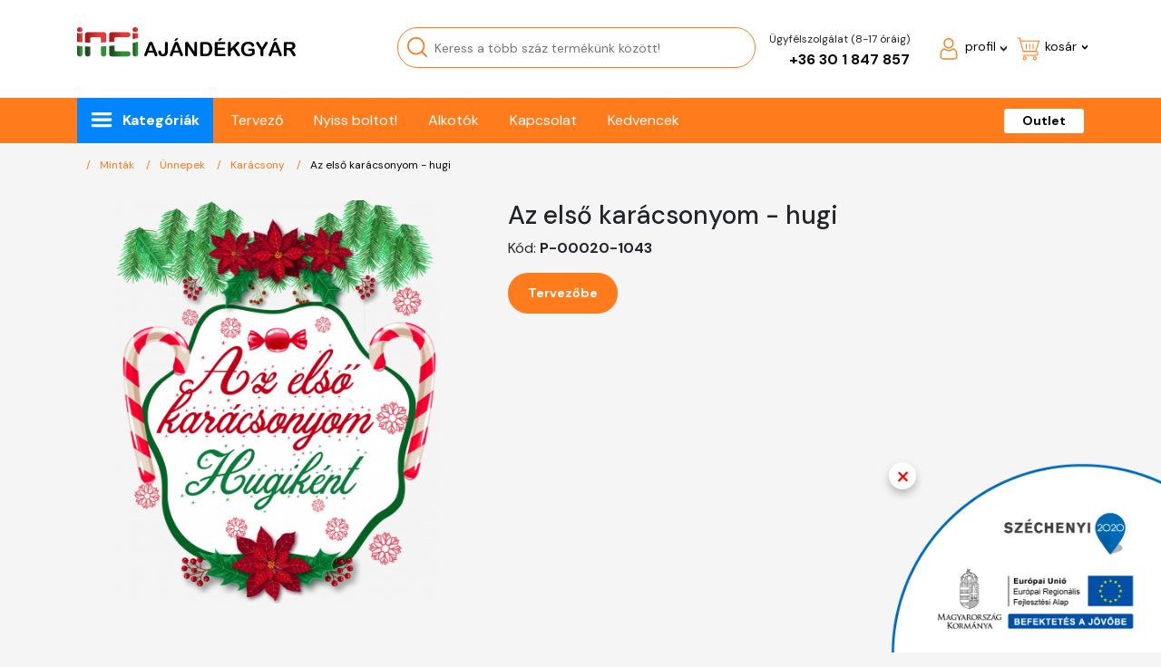

--- FILE ---
content_type: text/html; charset=utf-8
request_url: https://inciajandekgyar.hu/mintak/unnepek/karacsony?product_id=1239
body_size: 34061
content:
<!DOCTYPE html>
<html>
  <head>
		
	  								<link href="https://inciajandekgyar.hu/index.php?route=product/product&amp;product_id=1239" rel="canonical"/>
				  				  		
		<meta name="facebook-domain-verification" content="h0wa9xi3zcsye5yz54655vjhvrzj55" />
    <meta charset="utf-8">
    <meta name="viewport" content="initial-scale=1,minimum-scale=1,maximum-scale=1">


<!--  -->

<title>Az első karácsonyom - hugi - vásárlás az Inci ajándékgyár webshopban</title>
<meta name="description" content="Az első karácsonyom - hugi termékünk (cikkszám: P-00020-1043) most 0 Ft áron megvásárolható a Karácsony kategóriában!"/>
		
<meta property="og:title" content="Az első karácsonyom - hugi - vásárlás az Inci ajándékgyár webshopban" />
<meta property="og:description" content="Az első karácsonyom - hugi termékünk (cikkszám: P-00020-1043) most 0 Ft áron megvásárolható a Karácsony kategóriában!" />

<meta property="og:type" content="webshop" />
<meta property="og:url" content="https://inciajandekgyar.hu/mintak/unnepek/karacsony?product_id=1239" />

<meta property="og:image" content="https://inciajandekgyar.hu/image/designers/4bd8b2b4bab72c6f7b0ecf383dc05abd1618818878.png" />


<meta name="dc.publisher" content="https://inciajandekgyar.hu" />
<meta name="dc.language" content="hu" />
<meta name="dc.title" content="Az első karácsonyom - hugi - vásárlás az Inci ajándékgyár webshopban" />
		<meta name="dc.description" content="Az első karácsonyom - hugi termékünk (cikkszám: P-00020-1043) most 0 Ft áron megvásárolható a Karácsony kategóriában!" />

		
		
	<script src="https://cdnjs.cloudflare.com/ajax/libs/js-cookie/2.2.1/js.cookie.min.js"></script>
    <script src="https://cdn.jsdelivr.net/npm/popper.js@1.16.1/dist/umd/popper.min.js" integrity="sha384-9/reFTGAW83EW2RDu2S0VKaIzap3H66lZH81PoYlFhbGU+6BZp6G7niu735Sk7lN" crossorigin="anonymous"></script>
    <link href="https://fonts.googleapis.com/css2?family=DM+Sans:ital,wght@0,400;0,500;0,700;1,400;1,500;1,700&display=swap" rel="stylesheet">
<script src="https://kit.fontawesome.com/478331402c.js" crossorigin="anonymous"></script>
    <script src="/assets/js/jquery.min.js"></script>
    <script src="/assets/js/jquery.flexslider-min.js"></script>
    <script src="/assets/bootstrap-4.1.3-dist/js/bootstrap.min.js"></script>
    <link rel="stylesheet" href="/assets/bootstrap-4.1.3-dist/css/bootstrap.min.css">
    <link rel="stylesheet" href="https://cdn.jsdelivr.net/npm/bootstrap-select@1.13.14/dist/css/bootstrap-select.min.css">
    <script src="https://cdn.jsdelivr.net/npm/bootstrap-select@1.13.14/dist/js/bootstrap-select.min.js"></script>
    <link rel="icon" href="/image/favicon.ico" type="image/x-icon" />
    <script src="https://cdnjs.cloudflare.com/ajax/libs/jquery.inputmask/5.0.5/jquery.inputmask.min.js" integrity="sha512-sR3EKGp4SG8zs7B0MEUxDeq8rw9wsuGVYNfbbO/GLCJ59LBE4baEfQBVsP2Y/h2n8M19YV1mujFANO1yA3ko7Q==" crossorigin="anonymous"></script>

		<!--script> window['_fs_debug'] = false; window['_fs_host'] = 'fullstory.com'; window['_fs_script'] = 'edge.fullstory.com/s/fs.js'; window['_fs_org'] = '15HRPJ'; window['_fs_namespace'] = 'FS'; (function(m,n,e,t,l,o,g,y){ if (e in m) {if(m.console && m.console.log) { m.console.log('FullStory namespace conflict. Please set window["_fs_namespace"].');} return;} g=m[e]=function(a,b,s){g.q?g.q.push([a,b,s]):g._api(a,b,s);};g.q=[]; o=n.createElement(t);o.async=1;o.crossOrigin='anonymous';o.src='https://'+_fs_script; y=n.getElementsByTagName(t)[0];y.parentNode.insertBefore(o,y); g.identify=function(i,v,s){g(l,{uid:i},s);if(v)g(l,v,s)};g.setUserVars=function(v,s){g(l,v,s)};g.event=function(i,v,s){g('event',{n:i,p:v},s)}; g.anonymize=function(){g.identify(!!0)}; g.shutdown=function(){g("rec",!1)};g.restart=function(){g("rec",!0)}; g.log = function(a,b){g("log",[a,b])}; g.consent=function(a){g("consent",!arguments.length||a)}; g.identifyAccount=function(i,v){o='account';v=v||{};v.acctId=i;g(o,v)}; g.clearUserCookie=function(){}; g.setVars=function(n, p){g('setVars',[n,p]);}; g._w={};y='XMLHttpRequest';g._w[y]=m[y];y='fetch';g._w[y]=m[y]; if(m[y])m[y]=function(){return g._w[y].apply(this,arguments)}; g._v="1.3.0"; })(window,document,window['_fs_namespace'],'script','user'); </script-->
	
        <script type="text/javascript" src="https://maps.googleapis.com/maps/api/js?sensor=false&language=hu&region=HU&key=AIzaSyC4ScTF8P1Ht3FrTB74UsHs0RIK4q0mBw4"></script>
    <script type="text/javascript" src="https://www.posta.hu/static/internet/app/postapont/javascripts/postapont-api.js"></script>
    <link rel="stylesheet" type="text/css" href="https://www.posta.hu/static/internet/app/postapont/css/postapont-api.css">
    
        <script>
	    // Create BP element on the window
	    window["bp"] = window["bp"] || function () {
	        (window["bp"].q = window["bp"].q || []).push(arguments);
	    };
	    window["bp"].l = 1 * new Date();

	    // Insert a script tag on the top of the head to load bp.js
	    scriptElement = document.createElement("script");
	    firstScript = document.getElementsByTagName("script")[0];
	    scriptElement.async = true;
	    scriptElement.src = 'https://pixel.barion.com/bp.js';
	    firstScript.parentNode.insertBefore(scriptElement, firstScript);
	    window['barion_pixel_id'] = 'BP-y1SPL3W0N2-D3';            

	    // Send init event
	    bp('init', 'addBarionPixelId', window['barion_pixel_id']);
		</script>

		<noscript>
		    <img height="1" width="1" style="display:none" alt="Barion Pixel" src="https://pixel.barion.com/a.gif?ba_pixel_id='BP-y1SPL3W0N2-D3'&ev=contentView&noscript=1">
		</noscript>
    
<!--
	ANALYTICS
-->
					<script>
gtag('event', 'page_view', {
  ecomm_pagetype: 'product',
  ecomm_prodid: 1239,
  ecomm_totalvalue: "0.0000",
  ecomm_category: "Kar\u00e1csony"
});
</script>

<!--
	/ANALYTICS
-->


<meta name="p:domain_verify" content="7a1507bf4866acc25f3e2722f2fc82cc"/>


		<meta name="google-site-verification" content="9GB2CF0v8Rkr2jVPxqHsFJJNVLWHLHXu8Fj3BGPiU8w" />

    <link rel="stylesheet" href="/assets/app/css/default.css">
    <script src="/assets/app/js/app.js"></script>

		<script type='application/javascript' defer src='https://www.onlinepenztarca.hu/js/onlinepenztarcajs.js?btr=mnwwb-kcHud-HoDiH-gEoGI' referrerpolicy='no-referrer-when-downgrade'></script>

<!-- TikTok Pixel Code Start -->
<script>
!function (w, d, t) {
  w.TiktokAnalyticsObject=t;var ttq=w[t]=w[t]||[];ttq.methods=["page","track","identify","instances","debug","on","off","once","ready","alias","group","enableCookie","disableCookie","holdConsent","revokeConsent","grantConsent"],ttq.setAndDefer=function(t,e){t[e]=function(){t.push([e].concat(Array.prototype.slice.call(arguments,0)))}};for(var i=0;i<ttq.methods.length;i++)ttq.setAndDefer(ttq,ttq.methods[i]);ttq.instance=function(t){for(
var e=ttq._i[t]||[],n=0;n<ttq.methods.length;n++)ttq.setAndDefer(e,ttq.methods[n]);return e},ttq.load=function(e,n){var r="https://analytics.tiktok.com/i18n/pixel/events.js",o=n&&n.partner;ttq._i=ttq._i||{},ttq._i[e]=[],ttq._i[e]._u=r,ttq._t=ttq._t||{},ttq._t[e]=+new Date,ttq._o=ttq._o||{},ttq._o[e]=n||{};n=document.createElement("script")
;n.type="text/javascript",n.async=!0,n.src=r+"?sdkid="+e+"&lib="+t;e=document.getElementsByTagName("script")[0];e.parentNode.insertBefore(n,e)};


  ttq.load('CSBAEQBC77U7EPFT8RU0');
  ttq.page();
}(window, document, 'ttq');
</script>
<!-- TikTok Pixel Code End -->

  </head>
  <body>

        <div>

      

      <script>
        var countdown;
        if (!localStorage.getItem("disableOfferBar")) {
          var offer_end_date = new Date($("#offer-bar").attr("expires"));
          function updateCountdown() {
            var distance = offer_end_date - new Date().getTime();
            var days = Math.floor(distance / (1000 * 60 * 60 * 24)).toString().split("").map(x => { return "<div>" + x + "</div>"; }).join("");;
            var hours = Math.floor((distance % (1000 * 60 * 60 * 24)) / (1000 * 60 * 60)).toString().split("").map(x => { return "<div>" + x + "</div>"; }).join("");;
            var minutes = Math.floor((distance % (1000 * 60 * 60)) / (1000 * 60)).toString().split("").map(x => { return "<div>" + x + "</div>"; }).join("");;
            var seconds = Math.floor((distance % (1000 * 60)) / 1000).toString().split("").map(x => { return "<div>" + x + "</div>"; }).join("");;
						if (!document.getElementById("countdown")) return
            document.getElementById("countdown").innerHTML = `<div>${days}</div><div>${hours}</div><div>${minutes}</div><div>${seconds}</div>`;
            if (distance < 0) {
              clearInterval(countdown);
              document.getElementById("offer-bar").remove();
            }
          }
          updateCountdown();
          countdown = setInterval(function() {
            updateCountdown();
          }, 1000);
        } else {
          document.getElementById("offer-bar").remove();
        }
        $("#offer-bar i").on("click", function(){
          document.getElementById("offer-bar").remove();
          clearInterval(countdown);
          localStorage.setItem("disableOfferBar", true);
        })
        
  
      </script>

    </div>

        <div class="header-main-container">
      
      <header class="main">
        <div class="container">
          <div id="header-items">
            <div id="header-logo">
              <a class="toggle-menu"></a>
              <a href="/" class="logo">
                <img src="/assets/img/inci-ajandekgyar-logo.png" alt="Inci Ajándékgyár logo">
              </a>
            </div>
            <div id="header-search">
              <input type="search" placeholder="Keress a több száz termékünk között!">
              <div id="search-results"></div>
            </div>
            <div id="header-contact">
              <p class="text-right">
                <small>Ügyfélszolgálat (8-17 óráig)</small><br>
                <a href="tel:+36301847857">+36 30 1 847 857</a>
              </p>
            </div>
            <div id="header-service">
              <div style="position: relative">
                <a class="profile" onclick="$(this).next().toggleClass('show')">
                  <span>profil  </span>
                </a>
                <div id="profilemenu">
                  <a class="customer" href="/?route=account/account"><strong>Vásárló:</strong> Nincs bejelentkezve</a>
                  <a class="designer" href="/?route=designers/designers"><strong>Alkotó:</strong> Nincs bejelentkezve</a>
                </div>
              </div>
              <a href="/?route=checkout/cart" class="cart">
  <span>kosár  </span>
  </a>
            </div>
          </div>
        </div>
      </header>
      <style>
      	header #profilemenu {
      		display: none;
      	}
				header #profilemenu a:before {
					display: none;
				}
				header #profilemenu a {
					margin-left: 0;
					display: block;
					padding: 5px 15px;
				}
				header #profilemenu a:hover {
					background: #eee;
					text-decoration: none;
				}
				header #profilemenu.show {
			    display: block;
			    position: absolute;
			    background: #fff;
			    width: 250px;
			    border: 1px solid #ccc;
			    z-index: 1000;
			    left: 18px;
			    top: 35px;
				}
      </style>
      <script>
        $("#header-logo .toggle-menu").on("click", function(){
          $("#header-secondary, body").toggleClass("mobile-open");
        });
      </script>
      
    </div>

        <div id="header-secondary">
  <div class="container">
    <div id="categories-holder">
      <ul>
        <li class="close-menu">vissza</li>
        <li>
          <a href="#" class="mega">
            Kategóriák
          </a>
          <ul>
            <li class="close-menu">vissza</li>
                        <li>
              <a href="https://inciajandekgyar.hu/csaladi" class="mega">
                <svg viewBox="0 0 29 29" width="29" height="29" fill="none" xmlns="http://www.w3.org/2000/svg"><path d="M19.5569 12.5266c-.3798 0-.6887.3089-.6887.6887 0 .3798.3089.6887.6887.6887.3797 0 .6887-.309.6887-.6887 0-.3798-.309-.6887-.6887-.6887zM23.5065 12.5266c-.3798 0-.6888.3089-.6888.6887 0 .3798.309.6887.6888.6887.3798 0 .6887-.309.6887-.6887 0-.3798-.3089-.6887-.6887-.6887zM5.49368 12.5266c-.37977 0-.68875.3089-.68875.6887 0 .3798.30898.6887.68875.6887.37978 0 .6887-.309.6887-.6887 0-.3798-.30892-.6887-.6887-.6887zM9.44314 12.5266c-.37977 0-.68875.3089-.68875.6887 0 .3798.30898.6887.68875.6887.37978 0 .68876-.309.68876-.6887-.0001-.3798-.30898-.6887-.68876-.6887z" fill="#000"/><path d="M28.7516 22.3019c-.0586-.2271-.2901-.3639-.5175-.3051-.2272.0587-.3638.2903-.3051.5175.1052.4076.1711.8263.197 1.2493h-8.043c-.1104-.047-.2275-.0813-.3492-.1016 0-.0097.0004-.0193.0004-.0291 0-1.8899-.9821-3.5548-2.4627-4.5113.6499-.5501 1.3897-.9638 2.1845-1.2258.3113.8547 1.1326 1.4535 2.0757 1.4535.9419 0 1.7623-.5971 2.0746-1.4501 1.5722.5199 2.9188 1.6208 3.7351 3.1235.1179.217.4045.2871.6099.15.18-.1202.2399-.3656.1367-.5555-.3323-.6118-.7427-1.1642-1.2147-1.6486.3926-.2931.7314-.7397 1.0114-1.3354 1.1112-2.3639 1.1085-6.8802.3268-8.91925-.5207-1.35842-1.4288-2.5122-2.6259-3.33658-1.1979-.82494-2.5997-1.261-4.0538-1.261-1.7354 0-3.4102.6309-4.7159 1.77647-.1763.15474-.1938.42309-.0391.59946.1547.17638.4231.19388.5995.03914 1.1506-1.00952 2.6264-1.56549 4.1555-1.56549 1.2812 0 2.5164.38424 3.572 1.11114 1.0551.72661 1.8555 1.74356 2.3145 2.94095.7082 1.84776.7078 6.10436-.3025 8.25366-.2564.5454-.555.9161-.8897 1.1069-.7273-.5893-1.5602-1.0385-2.4564-1.3203 1.7523-.8382 2.9656-2.6286 2.9656-4.6972v-.8593c0-.2069-.1489-.3837-.3528-.4187-2.1028-.3615-3.5581-2.49551-3.5722-2.51658-.1857-.27781-.6206-.23352-.7466.07573-.01.02435-1.0415 2.43475-5.3109 2.43475-.2347 0-.4248.1902-.4248.4248v.8593c0 2.0673 1.2118 3.8567 2.9622 4.6956-.8892.279-1.7199.7247-2.4535 1.3215-.3345-.1908-.6329-.5614-.8891-1.1065-1.0103-2.1494-1.0107-6.4059-.3024-8.25366.1746-.45566.4017-.89041.6749-1.29215.1319-.19399.0816-.45821-.1124-.59012-.1939-.13185-.4582-.08161-.5901.11243-.31.45583-.5675.94898-.7657 1.46569-.7816 2.03901-.7844 6.55531.3269 8.91911.1415.3011.2984.5633.4692.7877-.3718-.0915-.7587-.1442-1.1562-.1533-.0424-.3325-.0713-.8031.0094-1.1697.0504-.2291-.0944-.4557-.3235-.5062-.229-.0504-.4558.0944-.5062.3235-.079.3589-.0812.7571-.0583 1.0932-.667-.4273-.7947-1.0731-.802-1.1129-.039-.2299-.2563-.3856-.487-.348-.2316.0377-.3888.256-.351.4875.0074.0461.146.8329.8631 1.4538-.1319.0393-.2617.0836-.3893.1326-.8003-.719-1.7325-1.2482-2.73835-1.564.88955-.426 1.63995-1.0977 2.16305-1.9264.217.1119.4593.1722.7077.1722.854 0 1.5489-.6948 1.5489-1.5489 0-.3308-.1046-.6375-.282-.8895 1.1086-3.21906.6195-5.10473.0023-6.12507-.6157-1.01774-1.6388-1.67197-2.8807-1.84211-.8832-.12104-1.6056.11469-2.01062.29962-.59068-.70328-1.26304-1.08072-2.65748-1.08072-1.60038 0-3.86943.83004-5.0696 2.65249-1.331627 2.02205-.849124 4.39969-.15474 6.11729-.168325.2478-.26682.5466-.26682.8681 0 .854.69484 1.5488 1.54895 1.5488.24836 0 .49072-.0603.70759-.1721.52249.8277 1.27164 1.4987 2.15974 1.9248-1.17916.3696-2.25303 1.0327-3.13665 1.9533-.14748.1536-.15683.4011-.02073.5651.15978.1925.46036.2037.63368.0232.76088-.7928 1.68108-1.3697 2.69123-1.7021.31112.855 1.13249 1.4542 2.07592 1.4542.94275 0 1.76372-.5983 2.07529-1.4524.74834.2469 1.44874.6279 2.07064 1.1304-1.5647.9388-2.61431 2.6518-2.61431 4.6056 0 .0097.00034.0194.00039.029-.12171.0204-.23879.0546-.34917.1017H.874114c.062756-1.0167.359086-2.0073.866456-2.8873.11719-.2032.04746-.463-.15576-.5802-.20316-.1171-.46302-.0475-.5802.1558-.649418 1.1262-.9926471 2.4124-.9926471 3.7196v.0168c0 .2346.1901921.4248.4247891.4248H7.8189c-.0717.1782-.11163.3726-.11163.5762 0 .8541.69484 1.5489 1.54889 1.5489.22372 0 .44133-.048.64041-.1389C10.8591 28.0452 12.5036 29 14.367 29c1.8635 0 3.5079-.9548 4.4705-2.4006.1991.0909.4167.1389.6404.1389.854 0 1.5489-.6948 1.5489-1.5489 0-.2036-.0398-.398-.1116-.5762h7.648c.2347 0 .4248-.1902.4248-.4248v-.0168c.0001-.633-.0795-1.2621-.2364-1.8697zm-16.1723-7.8484c-.1117 0-.2181-.0266-.3142-.0755.1754-.4156.2981-.8587.3602-1.3208.3641.0239.6533.3269.6533.697 0 .3856-.3137.6993-.6993.6993zM1.93965 7.23614c1.0272-1.55977 2.98015-2.27019 4.36004-2.27019 1.34754 0 1.73042.38735 2.2008 1.02539.13423.18215.38962.22564.57828.10087.00742-.00498.75811-.4923 1.77373-.35297.9829.13463 1.7887.64613 2.2691 1.44015.7152 1.18232.7183 2.94891.0146 5.12991-.1455-.0563-.3014-.0913-.4642-.101v-.7065c0-.2069-.149-.3837-.3528-.4187-2.1028-.3615-3.55812-2.49551-3.57227-2.51658-.18521-.27719-.61923-.23686-.74548.07306-.00255.00606-.26637.61476-1.04085 1.21394-1.03444.80038-2.51135 1.22338-4.27111 1.22338-.23459 0-.42479.1902-.42479.4248v.7066c-.17541.0104-.343.0501-.49802.1143-.76966-2.0325-.7124-3.74203.17297-5.08646zm.41783 7.21736c-.38565 0-.69938-.3137-.69938-.6993 0-.3701.28914-.6731.65327-.697.06202.4618.18459.9046.35983 1.32-.09663.0491-.20373.0763-.31372.0763zm.76751-1.803c-.00017-.002-.00029-.0041-.00046-.0061-.00606-.0937-.01019-.1879-.01019-.2832v-.4421c3.22228-.1154 4.71901-1.5327 5.3234-2.36356.58462.69466 1.78086 1.88466 3.38476 2.29006v.5156c0 .0953-.0042.1895-.0102.2832-.0002.0021-.0003.0041-.0005.0062-.1496 2.2662-2.03989 4.0646-4.34338 4.0646-2.30354 0-4.19385-1.7984-4.34343-4.0647zm4.34338 5.8493c-.55212 0-1.03615-.3334-1.2469-.8183.40632-.0769.82318-.1167 1.2469-.1167.42258 0 .83949.0399 1.2465.1174-.21092.4845-.69467.8176-1.2465.8176zm14.06333 0c-.5519 0-1.0359-.3332-1.2468-.8179.4067-.0772.8237-.1172 1.2468-.1172.4229 0 .8395.0412 1.2457.1191-.2113.4837-.6946.816-1.2457.816zm-4.3541-6.1387v-.4421c3.2222-.1154 4.719-1.5327 5.3234-2.36351.5846.69461 1.7809 1.88461 3.3847 2.29001v.5156c0 2.4009-1.9532 4.3541-4.354 4.3541-2.4009 0-4.3541-1.9532-4.3541-4.3541zM9.25616 25.8887c-.38559 0-.69931-.3137-.69931-.6993 0-.3221.21924-.5933.51609-.6742.07776.4683.21613.9163.40711 1.3356-.07147.0244-.14675.0379-.22389.0379zm5.11094 2.2617c-2.491 0-4.51754-2.0265-4.51754-4.5175 0-2.4909 2.02654-4.5175 4.51754-4.5175 2.4909 0 4.5174 2.0266 4.5174 4.5175 0 2.491-2.0265 4.5175-4.5174 4.5175zm5.1108-2.2617c-.077 0-.1523-.0135-.2238-.0379.191-.4193.3294-.8673.4071-1.3356.2969.0809.5161.3521.5161.6742 0 .3856-.3137.6993-.6994.6993z" fill="#000"/><path d="M12.3924 23.4521c-.3798 0-.6888.309-.6888.6887 0 .3798.309.6887.6888.6887.3797 0 .6887-.309.6887-.6887 0-.3798-.3089-.6887-.6887-.6887zM16.3419 23.4521c-.3798 0-.6887.309-.6887.6887 0 .3798.3089.6887.6887.6887.3798 0 .6887-.309.6887-.6887 0-.3798-.3089-.6887-.6887-.6887zM13.3914 4.09717c.6614.56973 1.3471.90599 1.376.92004.1163.05652.2553.05652.3715 0 .0289-.01405.7146-.35031 1.3761-.92004.935-.80546 1.3662-1.69173 1.247-2.56312C17.6192.490657 16.8785.0609406 16.2329.0066809c-.4899-.0413461-.9538.1131641-1.2797.3963561-.3258-.283192-.7899-.4375889-1.2797-.3963561-.6456.0542597-1.3863.4839761-1.5291 1.5273691-.1192.87139.312 1.75766 1.247 2.56312zm-.4053-2.44797c.0882-.64449.5131-.775327.7585-.795943.0275-.002322.0549-.003455.0822-.003455.3373 0 .645.173088.721.415558.0555.17716.2196.29775.4053.29775s.3499-.12059.4054-.29775c.0821-.26207.435-.443254.8032-.412103.2454.020616.6704.151453.7586.795943.1494 1.09233-1.231 2.09919-1.9671 2.50676-.7365-.40791-2.1165-1.4146-1.9671-2.50676z" fill="#000"/></svg>
                Családi
              </a>
                              <ul>
                  <li class="close-menu">vissza</li>
                                      <li>
                      <a href="https://inciajandekgyar.hu/csaladi/anyanak">
                        Anyának
                      </a>
                    </li>
                                      <li>
                      <a href="https://inciajandekgyar.hu/csaladi/apanak">
                        Apának
                      </a>
                    </li>
                                      <li>
                      <a href="https://inciajandekgyar.hu/csaladi/baratoknak">
                        Barátoknak
                      </a>
                    </li>
                                      <li>
                      <a href="https://inciajandekgyar.hu/csaladi/csaladnak_">
                        Családnak
                      </a>
                    </li>
                                      <li>
                      <a href="https://inciajandekgyar.hu/csaladi/egyeb_csaladi">
                        Egyéb családi
                      </a>
                    </li>
                                      <li>
                      <a href="https://inciajandekgyar.hu/index.php?route=product/category&amp;path=119_139">
                        Gyerekeknek
                      </a>
                    </li>
                                      <li>
                      <a href="https://inciajandekgyar.hu/csaladi/ikreknek">
                        Ikreknek
                      </a>
                    </li>
                                      <li>
                      <a href="https://inciajandekgyar.hu/csaladi/keresztszuloknek">
                        Keresztszülőknek
                      </a>
                    </li>
                                      <li>
                      <a href="https://inciajandekgyar.hu/csaladi/kismamaknak">
                        Kismamáknak
                      </a>
                    </li>
                                      <li>
                      <a href="https://inciajandekgyar.hu/csaladi/nagyszuloknek">
                        Nagyszülőknek
                      </a>
                    </li>
                                      <li>
                      <a href="https://inciajandekgyar.hu/csaladi/paroknak">
                        Pároknak
                      </a>
                    </li>
                                      <li>
                      <a href="https://inciajandekgyar.hu/csaladi/testvereknek">
                        Testvéreknek
                      </a>
                    </li>
                                  </ul>
                          </li>
                        <li>
              <a href="https://inciajandekgyar.hu/mintak" class="mega">
                <svg viewBox="0 0 28 28" width="28" height="28" fill="none" xmlns="http://www.w3.org/2000/svg"><path d="M.318298 10.8352C1.37018 6.98911 2.46414 4.43802 2.47504 4.41281c.02093-.04828.05063-.09207.0878-.12924C4.73666 2.10974 8.04846.915375 8.18839.865601c.00149-.000428.00299-.000855.00448-.001282.00107-.000427.00214-.001068.00321-.001282C8.30161.827789 10.8181 0 13.9605 0c3.1422 0 5.6586.827789 5.7642.862823.001.000428.0021.001069.0032.001496.0017.000427.0032.000641.0047.001282.0356.012817.8901.318729 2.0196.899779.2044.1051.2847.35568.1796.55991-.0737.14334-.2192.2258-.3702.2258-.0639 0-.129-.01496-.1899-.04615-.5881-.30249-1.1031-.52871-1.4511-.67248-.4907 1.68826-2.9737 3.81253-5.9601 3.81253-2.9863 0-5.46898-2.12384-5.9601-3.8121-.9643.39947-3.21823 1.43704-4.79242 2.98217-.12369.29609-.60648 1.47849-1.19672 3.27549.43237 1.29797 1.1839 2.31395 2.23728 3.01955.45544.3053.87564.4862 1.16018.5868l.52594-1.90079c.05554-.20059.25058-.3294.45673-.30121.20614.02799.35995.20401.35995.41208V23.5865c.20957.1697.715.526 1.61435.8684.21469.0816.32236.322.24076.5366-.06324.1658-.2211.2679-.3888.2679-.04913 0-.09912-.0087-.14783-.0273-.56695-.2158-1.00018-.4407-1.31848-.6351v.8485c.46762.3832 2.4447 1.7229 7.20896 1.7229 1.5827 0 3.8648-.1592 5.7492-.9171.8039-.3234 1.2636-.649 1.4599-.8077v-.8455c-1.0134.6184-3.2009 1.5455-7.2091 1.5455-1.5635 0-2.9901-.142-4.24002-.4225-.22409-.0502-.36509-.2726-.31467-.4967.0502-.2241.27258-.3651.49667-.3147 1.19032.2671 2.55562.4023 4.05802.4023 4.7202 0 6.7321-1.3437 7.2091-1.7263V9.90698c0-.20807.1536-.38409.3597-.41208.2064-.02798.4012.10062.4568.30121l.5261 1.90079c.2844-.1008.7046-.2817 1.1602-.5868 1.0532-.7056 1.8047-1.72158 2.2371-3.01934-.5898-1.79593-1.0728-2.97961-1.1965-3.2757-.529-.5191-1.1792-1.02539-1.9342-1.50561-.1937-.12326-.251-.38046-.1277-.57422.1232-.19376.3802-.25101.5742-.12753.8336.53021 1.5511 1.09417 2.1328 1.67587.0372.03717.0671.08096.0878.12924.0109.02521 1.1051 2.5763 2.1567 6.42239.0099.0356.0148.0732.0148.1102 0 .057-.0118.1134-.0344.1656-.8088 1.8643-3.057 3.4993-4.811 3.4993-.1869 0-.351-.1247-.4008-.3048l-.37-1.3369v12.6617c0 .1064-.0408.2087-.1138.2858C21.8064 26.0013 19.8456 28 13.9603 28c-5.88535 0-7.84619-1.9987-7.92673-2.0839-.07327-.0771-.11408-.1794-.11408-.2858V12.9688l-.36978 1.3367c-.04998.1803-.21383.305-.40097.305-1.75384 0-4.00201-1.6352-4.811002-3.4995-.022644-.0522-.034393-.1092-.034393-.166.000213-.0372.005127-.0742.014953-.1098zM13.9605 4.81335c2.7305 0 4.861-2.01489 5.1763-3.25882-.7676-.21725-2.8083-.722895-5.1763-.722895-2.3682 0-4.40899.505645-5.17653.722895.31552 1.24393 2.44573 3.25882 5.17653 3.25882zm9.1219 8.94465c1.3512-.1761 3.0027-1.4405 3.6782-2.8481-.1543-.5586-.3089-1.08773-.4606-1.58483-1.0493 2.10673-2.7656 2.90723-3.5652 3.17703l.3476 1.2559zm-18.24405 0l.34756-1.2559c-.79959-.2698-2.51584-1.0703-3.56515-3.17703-.15146.4971-.30612 1.02603-.46036 1.58483.67526 1.4074 2.32678 2.672 3.67795 2.8481z" fill="#000"/><path d="M15.0239 1.9632c0 .22964-.1863.41571-.4159.41571h-1.2946c-.2296 0-.4157-.18607-.4157-.41571 0-.22965.1861-.41593.4157-.41593h1.2946c.2296 0 .4159.18628.4159.41593zM10.3928 16.5062c-.95298-.9529-1.47785-2.2199-1.47785-3.5677 0-1.3477.52487-2.6147 1.47785-3.56771.953-.95297 2.22-1.47763 3.5677-1.47763 1.3475 0 2.6148.52466 3.5677 1.47763.953.95301 1.4777 2.22001 1.4777 3.56771 0 1.3478-.5247 2.6148-1.4777 3.5677-.9529.953-2.2202 1.4779-3.5677 1.4779-1.3477 0-2.6147-.5249-3.5677-1.4779zm7.7814-3.5677c0-1.1256-.4383-2.1836-1.2343-2.97961-.7957-.79574-1.8538-1.2341-2.9794-1.2341-1.1256 0-2.1839.43836-2.9796 1.2341-.7957.79601-1.2341 1.85401-1.2341 2.97961 0 1.1256.4381 2.1837 1.2341 2.9796.796.796 1.854 1.2341 2.9796 1.2341s2.1837-.4381 2.9794-1.2341c.796-.7959 1.2343-1.854 1.2343-2.9796z" fill="#000"/><path d="M15.9113 11.8789c-.3017 0-.5851.1175-.7983.3309-.0814.0812-.1878.1218-.2942.1218-.1064 0-.2128-.0406-.2939-.1218-.1626-.1625-.1626-.4257-.0002-.5881.3704-.3704.8628-.5744 1.3866-.5744s1.0162.204 1.3866.5744c.1624.1624.1624.4258 0 .5881-.1623.1624-.4257.1624-.5881 0-.2134-.2134-.4969-.3309-.7985-.3309zM12.808 12.2098c-.2132-.2134-.4969-.3309-.7983-.3309-.3016 0-.5853.1175-.7985.3309-.0812.0812-.1876.1218-.2942.1218-.1063 0-.2127-.0406-.2939-.1218-.1626-.1625-.1626-.4257 0-.5881.3702-.3704.8628-.5744 1.3866-.5744.5236 0 1.016.204 1.3864.5744.1626.1624.1626.4256 0 .5881-.1623.1624-.4257.1624-.5881 0zM11.155 14.2269c-.1624-.1626-.1624-.4258 0-.5881.1626-.1624.4257-.1626.5881 0 .5924.5921 1.3798.9183 2.2172.9183.8376 0 1.6252-.3262 2.2174-.9183.1624-.1624.4255-.1626.5881 0 .1624.1623.1624.4257 0 .5881-.7494.7491-1.7457 1.1619-2.8055 1.1619-1.0596 0-2.0559-.4128-2.8053-1.1619z" fill="#000"/></svg>
                Minták
              </a>
                              <ul>
                  <li class="close-menu">vissza</li>
                                      <li>
                      <a href="https://inciajandekgyar.hu/mintak/allatok">
                        Állatok
                      </a>
                    </li>
                                      <li>
                      <a href="https://inciajandekgyar.hu/mintak/auto_markak">
                        Autó márkák
                      </a>
                    </li>
                                      <li>
                      <a href="https://inciajandekgyar.hu/mintak/csaladi">
                        Családi
                      </a>
                    </li>
                                      <li>
                      <a href="https://inciajandekgyar.hu/mintak/diakoknak_ovodasoknak">
                        Diákoknak, óvodásoknak
                      </a>
                    </li>
                                      <li>
                      <a href="https://inciajandekgyar.hu/mintak/egyeb_mintak">
                        Egyéb minták
                      </a>
                    </li>
                                      <li>
                      <a href="https://inciajandekgyar.hu/mintak/eletmod">
                        Életmód
                      </a>
                    </li>
                                      <li>
                      <a href="https://inciajandekgyar.hu/index.php?route=product/category&amp;path=59_392">
                        Filmek és Sorozatok
                      </a>
                    </li>
                                      <li>
                      <a href="https://inciajandekgyar.hu/mintak/foglalkozasok">
                        Foglalkozások
                      </a>
                    </li>
                                      <li>
                      <a href="https://inciajandekgyar.hu/mintak/foldrajzi_helyek">
                        Földrajzi helyek
                      </a>
                    </li>
                                      <li>
                      <a href="https://inciajandekgyar.hu/mintak/fuggosegek">
                        Függőségek
                      </a>
                    </li>
                                      <li>
                      <a href="https://inciajandekgyar.hu/mintak/gravirozhato">
                        Gravírozható
                      </a>
                    </li>
                                      <li>
                      <a href="https://inciajandekgyar.hu/mintak/hobbi">
                        Hobbi
                      </a>
                    </li>
                                      <li>
                      <a href="https://inciajandekgyar.hu/mintak/horror">
                        Horror
                      </a>
                    </li>
                                      <li>
                      <a href="https://inciajandekgyar.hu/mintak/jarmuvek">
                        Járművek
                      </a>
                    </li>
                                      <li>
                      <a href="https://inciajandekgyar.hu/mintak/leanybucsu">
                        Leánybúcsú
                      </a>
                    </li>
                                      <li>
                      <a href="https://inciajandekgyar.hu/mintak/legenybucsu">
                        Legénybúcsú
                      </a>
                    </li>
                                      <li>
                      <a href="https://inciajandekgyar.hu/mintak/meno_stilus">
                        Menő stílus
                      </a>
                    </li>
                                      <li>
                      <a href="https://inciajandekgyar.hu/mintak/sotetben_vilagito">
                        Sötétben világító
                      </a>
                    </li>
                                      <li>
                      <a href="https://inciajandekgyar.hu/mintak/sport">
                        Sport
                      </a>
                    </li>
                                      <li>
                      <a href="https://inciajandekgyar.hu/mintak/szerelemesszex">
                        Szerelem és Szex
                      </a>
                    </li>
                                      <li>
                      <a href="https://inciajandekgyar.hu/mintak/termeszet">
                        Természet
                      </a>
                    </li>
                                      <li>
                      <a href="https://inciajandekgyar.hu/mintak/unnepek">
                        Ünnepek
                      </a>
                    </li>
                                      <li>
                      <a href="https://inciajandekgyar.hu/mintak/viccekespoenok">
                        Viccek és poénok
                      </a>
                    </li>
                                      <li>
                      <a href="https://inciajandekgyar.hu/mintak/vilagnapok">
                        Világnapok
                      </a>
                    </li>
                                      <li>
                      <a href="https://inciajandekgyar.hu/mintak/zene">
                        Zene
                      </a>
                    </li>
                                      <li>
                      <a href="https://inciajandekgyar.hu/mintak/szuletesnap">
                        Születésnap
                      </a>
                    </li>
                                  </ul>
                          </li>
                        <li>
              <a href="https://inciajandekgyar.hu/termekek" class="mega">
                <svg viewBox="0 0 28 28" width="28" height="28" fill="none" xmlns="http://www.w3.org/2000/svg"><path d="M5.25 4.375h17.5c.116 0 .2273-.04609.3094-.12814.082-.08205.1281-.19333.1281-.30936v-2.625c0-.11603-.0461-.22731-.1281-.30936C22.9773.921094 22.866.875 22.75.875H5.25c-.11603 0-.22731.046094-.30936.12814-.08205.08205-.12814.19333-.12814.30936v2.625c0 .11603.04609.22731.12814.30936.08205.08205.19333.12814.30936.12814zm7.4375-.875V1.75h2.625V3.5h-2.625zm9.625 0h-6.125V1.75h6.125V3.5zM5.6875 1.75h6.125V3.5h-6.125V1.75zm15.75 5.6875c0 .25959.077.51334.2212.72918.1442.21584.3492.38407.589.48341.2399.09934.5038.12533.7584.07469.2546-.05065.4884-.17565.672-.35921.1835-.18355.3085-.41742.3592-.67202.0506-.2546.0246-.5185-.0747-.75832-.0993-.23983-.2676-.44481-.4834-.58903-.2158-.14422-.4696-.2212-.7292-.2212-.348.00039-.6816.1388-.9276.38485-.2461.24606-.3845.57967-.3849.92765zm1.75 0c0 .08653-.0257.17111-.0737.24306-.0481.07195-.1164.12802-.1964.16114-.0799.03311-.1679.04177-.2527.02489-.0849-.01688-.1629-.05855-.2241-.11973-.0611-.06119-.1028-.13914-.1197-.22401-.0169-.08487-.0082-.17283.0249-.25278.0331-.07994.0892-.14827.1611-.19634C22.5789 7.02566 22.6635 7 22.75 7c.116.00013.2272.04626.3092.12828.082.08202.1282.19323.1283.30922zm2.625 7c-.2596 0-.5133.077-.7292.2212-.2158.1442-.3841.3492-.4834.589-.0993.2399-.1253.5038-.0747.7584.0507.2546.1757.4884.3592.672.1836.1835.4174.3085.672.3592.2546.0506.5185.0246.7584-.0747.2398-.0993.4448-.2676.589-.4834s.2212-.4696.2212-.7292c-.0004-.348-.1388-.6816-.3848-.9276-.2461-.2461-.5797-.3845-.9277-.3849zm0 1.75c-.0865 0-.1711-.0257-.2431-.0737-.0719-.0481-.128-.1164-.1611-.1964-.0331-.0799-.0418-.1679-.0249-.2527.0169-.0849.0586-.1629.1197-.2241.0612-.0611.1392-.1028.2241-.1197.0848-.0169.1728-.0082.2527.0249.08.0331.1483.0892.1964.1611.048.072.0737.1566.0737.2431-.0001.116-.0463.2272-.1283.3092-.082.082-.1932.1282-.3092.1283zm-21-8.3125c.25959 0 .51334-.07698.72918-.2212.21584-.14422.38407-.3492.48341-.58903.09934-.23983.12533-.50373.07469-.75833-.05064-.2546-.17565-.48846-.3592-.67202-.18356-.18355-.41743-.30856-.67203-.3592-.2546-.05064-.51849-.02465-.75832.07469-.23983.09934-.44481.26756-.58903.4834-.14422.21584-.2212.4696-.2212.72919.00039.34798.1388.68159.38485.92764.24606.24606.57967.38447.92765.38486zm0-1.75c.08653 0 .17111.02566.24306.07373.07195.04807.12802.1164.16114.19635.03311.07994.04177.1679.02489.25277-.01688.08487-.05855.16282-.11973.22401-.06119.06118-.13914.10285-.22401.11973-.08487.01688-.17283.00822-.25278-.02489-.07994-.03312-.14827-.08919-.19634-.16114-.04807-.07195-.07373-.15653-.07373-.24306.00013-.11599.04627-.2272.12828-.30922.08202-.08201.19323-.12815.30922-.12828zm-2.625 8.75c.25959 0 .51335-.077.72919-.2212.21584-.1442.38406-.3492.4834-.589.09934-.2399.12533-.5038.07469-.7584-.05064-.2546-.17565-.4884-.3592-.672-.18356-.1835-.41742-.3085-.67202-.3592-.2546-.0506-.5185-.0246-.75833.0747s-.44481.2676-.58903.4834c-.144223.2159-.2212.4696-.2212.7292.000391.348.1388.6816.38485.9276.24606.2461.57967.3845.92765.3849zm0-1.75c.08653 0 .17112.0257.24306.0737.07195.0481.12802.1164.16114.1964.03311.0799.04177.1679.02489.2527-.01688.0849-.05855.1629-.11973.2241-.06119.0611-.13914.1028-.22401.1197-.08486.0169-.17283.0082-.25277-.0249-.07995-.0331-.14827-.0892-.19635-.1611-.04807-.072-.07373-.1566-.07373-.2431.00013-.116.04627-.2272.12828-.3092.08202-.082.19323-.1282.30922-.1283z" fill="#000"/><path d="M26.3842 19.9567c-.4772-.4536-1.1105-.7066-1.7689-.7066-.6584 0-1.2917.253-1.7689.7066l-.0964.0926v-8.2368c0-.116-.0461-.2273-.1281-.3094-.0821-.082-.1933-.1281-.3094-.1281H16.939l1.1326-1.0907c.2341-.2225.4205-.49024.5479-.78701.1273-.29678.193-.61637.193-.93932 0-.32296-.0657-.64255-.193-.93932-.1274-.29678-.3138-.56455-.5479-.78703-.4772-.45365-1.1105-.70662-1.7689-.70662-.6584 0-1.2917.25297-1.7689.70662L14 7.34568l-.5337-.51406c-.4772-.45369-1.1105-.70668-1.769-.70668-.6584 0-1.2917.25299-1.76891.70668-.23409.22248-.42048.49024-.54785.78701-.12737.29677-.19305.61634-.19305.93928 0 .32295.06568.64252.19305.93929.12737.29676.31376.5645.54785.787l1.13271 1.0908H5.68754c-.11604 0-.22732.0461-.30936.1281-.08205.0821-.12814.1934-.12814.3094v3.048c-.13146.0903-.25436.1925-.36718.3053-.46829.4636-.73764 1.0913-.75096 1.75l-.01389.7412-.74091.014c-.65825.0166-1.28494.2855-1.75052.7512-.46558.4656-.734458 1.0923-.751051 1.7505-.008128.3189.047872.6361.164681.9328.1168.2968.29203.567.51528.7948.22326.2277.48998.4083.78436.5309.29437.1227.61039.185.9293.1832.01591 0 .03188 0 .04785-.0004l1.93304-.0364v4.1099c0 .116.04609.2273.12814.3094.08204.082.19332.1281.30936.1281H22.3125c.0899 0 .1776-.0276.2511-.0792.1074-.0751.2087-.1585.3032-.2492l3.5173-3.3873c.2341-.2225.4205-.4902.5478-.787.1274-.2968.1931-.6163.1931-.9393 0-.3229-.0657-.6425-.1931-.9393-.1273-.2967-.3137-.5645-.5478-.787h.0001zm-4.5092.0926l-.0962-.0927c-.4772-.4537-1.1105-.7066-1.769-.7066-.6584 0-1.2917.2529-1.7689.7066-.2341.2225-.4205.4903-.5479.787-.1273.2968-.193.6164-.193.9393 0 .323.0657.6425.193.9393.1274.2968.3138.5645.5479.787l2.9498 2.8408h-5.0032v-14h5.6875v7.7993zM15.3125 12.25v14h-2.625v-14h2.625zm-4.7771-2.5959c-.1493-.14086-.2683-.31074-.3496-.49922-.0813-.18849-.1233-.39161-.1233-.59689 0-.20528.042-.40839.1233-.59688.0813-.18848.2003-.35837.3496-.49922.3142-.29672.73-.46202 1.1621-.46202.4322 0 .848.1653 1.1621.46202l.8372.80626c.0816.07853.1904.12241.3036.12241.1132 0 .222-.04388.3035-.12241l.8372-.80626c.3142-.29661.7299-.46184 1.1619-.46184.4321 0 .8478.16523 1.1619.46184.1494.14086.2684.31075.3497.49925.0813.18849.1233.39162.1233.59691 0 .20529-.042.40842-.1233.59691-.0813.1885-.2003.35839-.3497.49925L15.6776 11.375h-3.3552l-1.787-1.7209zM3.30048 21.7392c-.20519.006-.40945-.03-.60024-.1058-.19079-.0758-.36408-.1897-.50924-.3349-.14516-.1451-.25912-.3184-.33491-.5092-.07578-.1908-.11178-.3951-.10578-.6003.01239-.4319.18949-.8427.49502-1.1482.30553-.3055.71634-.4826 1.14823-.495l1.16211-.0218c.11316-.0022.22109-.0481.30112-.1281.08003-.08.12594-.188.12807-.3011l.02187-1.1621c.01239-.4319.1895-.8428.49503-1.1483.30554-.3055.71636-.4826 1.14828-.495.20519-.006.40945.0299.60024.1057.19079.0758.36408.1898.50923.3349.14516.1452.25913.3185.3349.5092.07577.1908.11176.3951.10574.6003l-.09056 4.8091-4.80911.0906zm2.82456.8219l2.07418-.039c.13093-.0027.26146-.0155.39042-.0383.08855-.0155.17018-.0579.23379-.1214.0636-.0636.10609-.1452.12168-.2337.02283-.129.03563-.2596.03828-.3906l.09198-4.8823c.0082-.3228-.04936-.644-.16917-.9439-.11982-.2999-.29938-.5724-.52778-.8007-.22839-.2284-.50085-.4079-.8008-.5277-.29995-.1197-.62112-.1772-.94399-.169-.1712.0034-.34161.0242-.50859.0621V12.25h5.68746v14H6.12504v-3.6889zm19.65216.218l-3.4647 3.3365-3.4646-3.3365c-.1493-.1408-.2683-.3107-.3496-.4992-.0813-.1885-.1233-.3916-.1233-.5969 0-.2053.042-.4084.1233-.5969.0813-.1885.2003-.3583.3496-.4992.3142-.2967.73-.462 1.1621-.462.4322 0 .848.1653 1.1621.462l.8372.8063c.0816.0785.1904.1224.3036.1224.1132 0 .222-.0439.3035-.1224l.8372-.8063c.3142-.2966.7299-.4618 1.1619-.4618.4321 0 .8478.1652 1.1619.4618.1494.1409.2684.3107.3497.4992.0813.1885.1233.3917.1233.597 0 .2052-.042.4084-.1233.5969-.0813.1885-.2003.3584-.3497.4992l-.0002-.0001z" fill="#000"/></svg>
                Termékek
              </a>
                              <ul>
                  <li class="close-menu">vissza</li>
                                      <li>
                      <a href="https://inciajandekgyar.hu/termekek/ajandek_otletek_anyak_napjara">
                        Ajándék ötletek Anyák napjára
                      </a>
                    </li>
                                      <li>
                      <a href="https://inciajandekgyar.hu/termekek/ajandek_otletek_husvetra">
                        Ajándék ötletek Húsvétra
                      </a>
                    </li>
                                      <li>
                      <a href="https://inciajandekgyar.hu/termekek/formaparna_1">
                        Formapárna
                      </a>
                    </li>
                                      <li>
                      <a href="https://inciajandekgyar.hu/termekek/grafikas_kituzo">
                        Kitűző
                      </a>
                    </li>
                                      <li>
                      <a href="https://inciajandekgyar.hu/termekek/labtorlok">
                        Lábtörlők
                      </a>
                    </li>
                                      <li>
                      <a href="https://inciajandekgyar.hu/termekek/pluss_allatok">
                        Plüss állatok
                      </a>
                    </li>
                                      <li>
                      <a href="https://inciajandekgyar.hu/termekek/tervezheto_termekek">
                        Tervezhető termékek
                      </a>
                    </li>
                                      <li>
                      <a href="https://inciajandekgyar.hu/termekek/babaposzterek">
                        Babaposzterek
                      </a>
                    </li>
                                      <li>
                      <a href="https://inciajandekgyar.hu/termekek/csaladi_szettek">
                        Családi szettek
                      </a>
                    </li>
                                      <li>
                      <a href="https://inciajandekgyar.hu/termekek/egyedi_plasztikkartya">
                        Egyedi plasztikkártya
                      </a>
                    </li>
                                      <li>
                      <a href="https://inciajandekgyar.hu/termekek/grafikas_bogre_szettek">
                        Grafikás bögre szettek
                      </a>
                    </li>
                                      <li>
                      <a href="https://inciajandekgyar.hu/termekek/grafikas_bogrek">
                        Grafikás bögrék
                      </a>
                    </li>
                                      <li>
                      <a href="https://inciajandekgyar.hu/termekek/grafikas_gaming_egerpad">
                        Grafikás gaming, gamer egérpad
                      </a>
                    </li>
                                      <li>
                      <a href="https://inciajandekgyar.hu/termekek/graf_htojasgy">
                        Grafikás húsvéti tojásgyűjtő/tojáskínáló
                      </a>
                    </li>
                                      <li>
                      <a href="https://inciajandekgyar.hu/termekek/grafikas_kismama_polok">
                        Grafikás kismama pólók
                      </a>
                    </li>
                                      <li>
                      <a href="https://inciajandekgyar.hu/termekek/grafikas_polok">
                        Grafikás pólók
                      </a>
                    </li>
                                      <li>
                      <a href="https://inciajandekgyar.hu/termekek/grafikas_taskak">
                        Grafikás táskák
                      </a>
                    </li>
                                      <li>
                      <a href="https://inciajandekgyar.hu/termekek/grav_led_lampak">
                        Gravírozott fa LED lámpák
                      </a>
                    </li>
                                      <li>
                      <a href="https://inciajandekgyar.hu/termekek/gr_karacsonyfa_diszek">
                        Gravírozott karácsonyfadíszek
                      </a>
                    </li>
                                      <li>
                      <a href="https://inciajandekgyar.hu/termekek/gravirozott_termekek">
                        Gravírozott termékek
                      </a>
                    </li>
                                      <li>
                      <a href="https://inciajandekgyar.hu/termekek/gravirozott_nyomtatott_tablak">
                        Gravírozott, Nyomtatott táblák
                      </a>
                    </li>
                                      <li>
                      <a href="https://inciajandekgyar.hu/termekek/hajgumik">
                        Hajgumik
                      </a>
                    </li>
                                      <li>
                      <a href="https://inciajandekgyar.hu/termekek/magyar_kislany_pulover_polo_inci">
                        Magyar kislány póló/pulóver
                      </a>
                    </li>
                                      <li>
                      <a href="https://inciajandekgyar.hu/termekek/mikulas_zsakok_csizmak">
                        Mikulás zsákok, csizmák
                      </a>
                    </li>
                                      <li>
                      <a href="https://inciajandekgyar.hu/termekek/naptarak">
                        Naptárak
                      </a>
                    </li>
                                      <li>
                      <a href="https://inciajandekgyar.hu/termekek/paros_kulcstartok">
                        Páros kulcstartók
                      </a>
                    </li>
                                      <li>
                      <a href="https://inciajandekgyar.hu/termekek/paros_mintas_bogrek">
                        Páros mintás bögrék
                      </a>
                    </li>
                                      <li>
                      <a href="https://inciajandekgyar.hu/termekek/paros_mintas_parnak">
                        Páros mintás párnák
                      </a>
                    </li>
                                      <li>
                      <a href="https://inciajandekgyar.hu/termekek/paros__mintas_polok">
                        Páros mintás pólók
                      </a>
                    </li>
                                      <li>
                      <a href="https://inciajandekgyar.hu/termekek/parti_kellekek">
                        Parti kellékek
                      </a>
                    </li>
                                      <li>
                      <a href="https://inciajandekgyar.hu/termekek/sapkak">
                        Sapkák, sálak
                      </a>
                    </li>
                                      <li>
                      <a href="https://inciajandekgyar.hu/termekek/szepseg_szett">
                        Szépség szett
                      </a>
                    </li>
                                      <li>
                      <a href="https://inciajandekgyar.hu/termekek/Szülinapi szettek 1">
                        Szülinapi szettek
                      </a>
                    </li>
                                      <li>
                      <a href="https://inciajandekgyar.hu/termekek/vaszonkep">
                        Vászonkép
                      </a>
                    </li>
                                      <li>
                      <a href="https://inciajandekgyar.hu/termekek/zoknik">
                        Zoknik
                      </a>
                    </li>
                                      <li>
                      <a href="https://inciajandekgyar.hu/termekek/inci_marka_termekei">
                        Inci márka
                      </a>
                    </li>
                                  </ul>
                          </li>
                        <li>
              <a href="https://inciajandekgyar.hu/szuletesnap" class="mega">
                <svg xmlns="http://www.w3.org/2000/svg" viewBox="0 0 400 400"><path d="M197.3 7.4c0 .2-.7.6-1.4.8a4 4 0 00-2.1 1.3l-1.4 1.7c-.3.3-.6 1-.6 1.4 0 .4-.2.8-.4.8-.3 0-.6.7-.8 1.5-.2.8-.5 1.5-.8 1.5-.2 0-.5.6-.7 1.4-.2.9-.5 1.5-.8 1.5-.2 0-.4.3-.4.5a12 12 0 01-2.1 4.5c-.2 0-.5.7-.7 1.5-.2.8-.5 1.5-.8 1.5a56 56 0 01-3.4 7.2 56.9 56.9 0 00-3.3 7.2c-.6.3-2.1 3.2-2.1 4.1 0 .4-.2.8-.5.8s-.6.8-.8 1.7c-.2 1-.5 1.8-.7 1.8-.3 0-.6.6-.8 1.4-.1.9-.5 1.5-.7 1.5-.3 0-.5.4-.5.8s-.2.7-.5.7c-.2 0-.6.7-.8 1.6-.1 1-.5 1.9-.8 2.2-.2.3-.5 1.7-.7 3.1-.2 1.4-.5 2.5-.7 2.5a40 40 0 000 11.7c.2.1.6 1.5.8 3 .1 1.5.5 2.7.7 2.7.2 0 .5.7.7 1.5.2.9.9 2.2 1.5 3a25.7 25.7 0 007.7 9c3.3 2.8 3.3 2.8 4.7 3.1.7.2 1.3.5 1.3.8 0 .2.4.4 1 .4.5 0 1 .2 1 .5s1 .7 2 .9l2.2.4.1 16.2.1 16.2h-67.4v-10.9c0-10.5 0-10.9 1-10.9s5-1.4 5.5-2c0-.2.7-.5 1.3-.7.6-.2 1.1-.5 1.1-.8 0-.2.4-.4.8-.4.3 0 .8-.3 1-.7.3-.3 1-1 1.9-1.5 1.7-1.1 3.3-2.7 3.3-3.3 0-.3.6-1 1.5-1.8.8-.7 1.4-1.6 1.4-2 0-.4.3-.7.5-.7.3 0 .6-.7.8-1.6.2-.9.5-1.7.7-1.8.7-.6 2-4.1 2-5.5 0-.8.2-1.5.5-1.5.7 0 .7-13.2 0-13.6-.3-.2-.5-.9-.5-1.6 0-.8-.3-2-.7-2.8-.4-.8-.8-1.7-.8-2 0-.5-.2-.8-.5-.8-.2 0-.5-.3-.5-.6s-.4-1.5-1-2.6c-.5-1-1-2.3-1-2.6 0-.3-.2-.6-.4-.6-.3 0-.5-.4-.5-.8s-.2-.7-.5-.7c-.2 0-.6-.7-.8-1.5-.2-.8-.5-1.5-.7-1.5-.3 0-.6-.8-.8-1.7-.2-1-.5-1.8-.7-1.8-.2 0-.6-.6-.8-1.4-.1-.9-.5-1.5-.7-1.5-.3 0-.5-.4-.5-.8s-.2-.7-.5-.7-.5-.3-.5-.6c0-.6-.8-2.5-4.5-10.1a61 61 0 01-3.3-7.2c-.2 0-.8-1-1.4-2.4-.5-1.4-1-2.5-1.2-2.5-.2 0-.5-.6-.7-1.3-.4-1.6-2.4-3.7-4.7-4.8-1.8-1-6.5-1.2-6.5-.4 0 .3-.3.5-.7.5-1 0-4.1 3.1-4.5 4.6-.2.8-.5 1.4-.8 1.4-.2 0-.5.8-.7 1.7-.2 1-.5 1.8-.8 1.8-.2 0-.4.3-.4.7 0 .4-.2.7-.5.7-.2 0-.6.7-.8 1.5-.1.8-.5 1.5-.7 1.5-.2 0-.6.7-.7 1.5-.2.8-.6 1.5-.8 1.5-.2 0-.6.8-.8 1.7-.1 1-.5 1.8-.7 1.8-.3 0-.5.3-.5.7 0 .4-.2.7-.4.7-.3 0-.6.7-.8 1.5-.2.8-.5 1.5-.8 1.5-.2 0-.5.7-.7 1.5-.2.8-.5 1.5-.7 1.5-.2 0-.6.8-.8 1.7-.1 1-.5 1.8-.8 1.8-.2 0-.4.3-.4.7 0 .4-.2.7-.5.7-.2 0-.6.7-.8 1.5-.1.9-.5 1.5-.7 1.5-.3 0-.5.3-.5.7 0 .3-1.2 3-2.7 6a52 52 0 00-3 6.7c-.2.8-.5 1.5-.8 1.5-.2 0-.4.6-.4 1.4 0 .7-.3 1.6-.6 2-.9.8-.9 14.7 0 15.5.3.4.6 1.1.6 1.8 0 .6.2 1.1.4 1.1s.6.9.7 2c.2 1 .6 2 .8 2 .3 0 .5.3.5.7 0 2.1 7.5 10.2 11.4 12.2l2.5 1.4c.7.8 2.7 1.5 4.5 1.8l2 .4v21.6H93c-8 0-14.7.2-14.9.5-.1.2-1.2.5-2.3.7-1 .2-2 .6-2 .8 0 .3-.3.5-.7.5-.4 0-.7.2-.7.5 0 .2-.6.5-1.3.7-.7.2-1.2.5-1.2.8 0 .3-.3.5-.7.5a20 20 0 00-5.8 6.4c0 .3-.3.8-.7 1.2-.5.5-1 1.6-1.1 2.7-.2 1-.5 2-.8 2.2-.4.2-.6 12.4-.7 41.5l-.2 41.2H52c-4.3 0-7.9.1-7.9.4 0 .2-1.2.5-2.6.7a14 14 0 00-4 1 7 7 0 01-2.2.8c-.3 0-.6.3-.6.5a31 31 0 00-8.2 8.6c-.2.8-.5 1.3-.8 1.3-.2 0-.5.9-.7 1.9-.2 1-.6 2-1 2.2-.3.3-.5 17.7-.6 62l-.1 61.8h-8.6C2.3 374.7 0 376 0 383.3c0 5 1.8 7.8 5 7.8.5 0 1 .2 1 .5s65 .5 194 .5 194-.2 194-.5.5-.5 1-.5c3.2 0 5-2.8 5-7.8 0-7.3-2.3-8.6-14.7-8.6h-8.6l-.1-61.7c-.1-44.4-.3-61.8-.7-62-.3-.3-.7-1.3-.9-2.3-.2-1-.5-1.9-.7-1.9a31 31 0 00-9-10c0-.1-.3-.4-.6-.4a7 7 0 01-2.1-.8 14 14 0 00-4.1-1c-1.4-.2-2.6-.5-2.6-.7 0-.3-3.6-.4-8-.4h-7.8l-.2-41.2c0-29.1-.3-41.3-.7-41.5-.3-.2-.6-1.2-.8-2.2-.2-1-.6-2.2-1-2.7-.5-.4-.8-1-.8-1.2 0-1-5-6.4-5.8-6.4-.4 0-.7-.2-.7-.5s-.5-.6-1.2-.8c-.7-.2-1.3-.5-1.3-.7 0-.3-.3-.5-.7-.5-.4 0-.8-.2-.8-.5 0-.2-.9-.6-2-.8-1-.2-2-.5-2.2-.7-.2-.3-6.8-.5-14.9-.5h-14.6v-21.6l2-.4c1.8-.3 3.8-1 4.5-1.8l2.5-1.4c3.9-2 11.4-10 11.4-12.2 0-.4.2-.7.5-.7.2 0 .6-1 .8-2 .1-1.1.5-2 .7-2 .2 0 .4-.5.4-1.1 0-.7.3-1.4.6-1.8.9-.8.9-14.7 0-15.5-.3-.4-.6-1.3-.6-2 0-.8-.2-1.4-.4-1.4-.3 0-.6-.7-.8-1.5a52 52 0 00-3-6.8 43.7 43.7 0 01-3.2-6.6c-.2 0-.6-.6-.7-1.5-.2-.8-.6-1.5-.8-1.5-.3 0-.5-.3-.5-.7 0-.4-.2-.7-.4-.7-.3 0-.7-.8-.8-1.8-.2-1-.6-1.7-.8-1.7-.2 0-.5-.7-.7-1.5-.2-.8-.5-1.5-.7-1.5-.3 0-.6-.7-.8-1.5-.2-.8-.5-1.5-.8-1.5-.2 0-.4-.3-.4-.7 0-.4-.2-.7-.5-.7-.2 0-.6-.8-.7-1.8-.2-1-.6-1.7-.8-1.7-.2 0-.6-.7-.8-1.5-.1-.8-.5-1.5-.7-1.5-.2 0-.6-.7-.7-1.5-.2-.8-.6-1.5-.8-1.5-.3 0-.5-.3-.5-.7 0-.4-.2-.7-.4-.7-.3 0-.6-.8-.8-1.8-.2-1-.5-1.7-.7-1.7-.3 0-.6-.6-.8-1.4-.4-1.5-3.4-4.6-4.5-4.6-.4 0-.7-.2-.7-.5 0-.8-4.7-.5-6.5.4-2.3 1.1-4.3 3.2-4.7 4.8-.2.7-.5 1.3-.7 1.3-.1 0-.7 1.1-1.2 2.5-.6 1.3-1.2 2.4-1.4 2.4a61 61 0 01-3.3 7.1 54.4 54.4 0 00-4.5 10.2c0 .3-.2.6-.5.6s-.5.3-.5.7c0 .4-.2.8-.5.8-.2 0-.6.6-.7 1.5-.2.8-.6 1.4-.8 1.4-.2 0-.5.8-.7 1.8-.2 1-.5 1.7-.8 1.7-.2 0-.5.7-.7 1.5-.2.8-.6 1.5-.8 1.5-.3 0-.5.3-.5.7 0 .4-.2.8-.5.8-.2 0-.5.3-.5.6s-.4 1.5-1 2.6c-.5 1-1 2.3-1 2.6 0 .3-.2.6-.4.6-.3 0-.5.3-.5.7 0 .4-.4 1.3-.8 2.1s-.7 2-.7 2.8c0 .7-.2 1.4-.5 1.6-.3.2-.5 3-.5 7s.2 6.6.5 6.6.5.7.5 1.5c0 1.4 1.3 4.9 2 5.5.2.1.5 1 .7 1.8.2 1 .5 1.6.8 1.6.2 0 .5.3.5.7 0 .4.6 1.3 1.4 2 .9.7 1.5 1.5 1.5 1.8 0 .6 1.6 2.2 3.3 3.3.8.5 1.6 1.2 1.8 1.5.3.4.8.7 1.1.7.4 0 .8.2.8.4 0 .3.5.6 1 .8.7.2 1.3.5 1.4.7.4.6 4.4 2 5.5 2 1 0 1 .4 1 11v10.8h-67.4l.1-16.2.1-16.2 2.1-.4c1.2-.2 2.1-.6 2.1-.9 0-.3.5-.5 1-.5.6 0 1-.2 1-.4 0-.3.6-.6 1.3-.8 1.4-.3 1.4-.3 4.6-3a25.7 25.7 0 007.8-9c.6-.9 1.3-2.2 1.5-3 .2-1 .5-1.6.7-1.6.2 0 .6-1.2.7-2.7.2-1.5.6-2.9.8-3a40 40 0 000-11.7c-.2 0-.5-1.1-.7-2.5a9.5 9.5 0 00-.7-3c-.3-.4-.7-1.4-.8-2.3-.2-.9-.6-1.6-.8-1.6-.3 0-.5-.3-.5-.7 0-.4-.2-.8-.5-.8-.2 0-.6-.6-.7-1.5-.2-.8-.5-1.4-.8-1.4-.2 0-.5-.8-.7-1.8-.2-1-.5-1.7-.8-1.7-.3 0-.5-.4-.5-.8 0-.9-1.5-3.8-2-4a56.9 56.9 0 00-3.3-7.3 56 56 0 01-3.5-7.2c-.3 0-.6-.7-.8-1.5-.2-.8-.5-1.5-.7-1.5-.4 0-2-3.7-2-4.5 0-.2-.3-.5-.5-.5-.3 0-.6-.6-.8-1.5-.2-.8-.5-1.4-.7-1.4-.3 0-.6-.7-.8-1.5-.2-.8-.5-1.5-.8-1.5-.2 0-.4-.4-.4-.8s-.3-1-.6-1.4a17 17 0 01-1.4-1.7 4 4 0 00-2-1.3c-.8-.2-1.5-.6-1.5-.8 0-.3-1.2-.5-2.7-.5-1.5 0-2.7.2-2.7.5m3.4 29.8c.2 0 .8 1 1.3 2.5.5 1.3 1.1 2.4 1.3 2.4.2 0 .5.7.7 1.5.1.8.5 1.5.7 1.5.2 0 .6.7.8 1.5.1.8.5 1.5.7 1.5.3 0 .5.3.5.7 0 .7 1.5 3.8 2 4.2.2.2.5 1 .7 1.7.2.7.6 1.3.8 1.3.3 0 .5.3.5.6 0 .6 1.5 4 2 4.4.2.1.5.8.7 1.5.2.6.6 1.4 1 1.5.3.3.5 2.3.5 5.4 0 3.1-.2 5.1-.6 5.3-.3.2-.7 1-1 1.6-.4 1.8-5.1 6.3-6.7 6.7-.8.2-1.5.6-1.7.8-.1.3-1 .5-1.7.5-.8 0-1.5.2-1.5.5 0 .2-.7.5-1.7.5s-1.7-.3-1.7-.5c0-.3-.7-.5-1.5-.5s-1.6-.2-1.7-.5c-.2-.2-1-.6-1.7-.8-1.6-.4-6.3-5-6.8-6.7-.2-.6-.6-1.4-1-1.6-.3-.2-.5-2.2-.5-5.3 0-3.1.2-5.1.6-5.4.3-.1.7-.9 1-1.5.1-.7.4-1.4.6-1.5.5-.4 2-3.8 2-4.4 0-.3.2-.6.5-.6.2 0 .6-.6.8-1.3l.6-1.7c.6-.4 2.1-3.5 2.1-4.2 0-.4.2-.7.5-.7.2 0 .6-.7.7-1.5.2-.8.6-1.5.8-1.5.2 0 .6-.7.7-1.5.2-.8.5-1.5.7-1.5.2 0 .8-1 1.3-2.4s1.2-2.5 1.4-2.5c.2 0 .4-.4.4-.9 0-.8 0-.8.3 0 .1.5.4.9.6.9m-84.5 10a5 5 0 011 2c.2.8.6 1.4.8 1.4.2 0 .5.6.7 1.4.2.9.5 1.5.8 1.5.2 0 .5.5.5 1 0 .6.2 1 .4 1 .3 0 .6.7.8 1.5.2.8.5 1.5.7 1.5.3 0 .6.7.8 1.5.2.8.5 1.5.8 1.5.2 0 .4.2.4.5a12 12 0 002 4.4c.3 0 .6.7.7 1.5.2.8.6 1.5.8 1.5.2 0 .5.7.7 1.5.2.8.6 1.5.8 1.5.2 0 .6.8.8 1.7.1 1 .5 1.9.7 2 .3.2.5 2 .5 4.2 0 2.1-.2 4-.5 4.2-.2.1-.6 1-.8 2-.1 1-.5 1.7-.7 1.7-.3 0-.6.5-.8 1a5.4 5.4 0 01-3.1 3.2c-.6.2-1 .6-1 .8 0 .3-.4.5-.8.5s-.8.2-.9.5c0 .3-1.3.7-2.7.8-1.5.2-2.6.5-2.6.7 0 .3-.6.5-1.3.5-.6 0-1.2-.2-1.2-.5 0-.2-1.2-.6-2.6-.7-1.8-.3-2.9-.7-3.4-1.3-.4-.6-.9-1-1.2-1-1.4 0-5.2-4.9-5.2-6.6 0-.4-.2-.8-.5-1-1-.2-.8-8.3.2-10 .4-.8.8-1.8.8-2.1 0-.4.2-.6.5-.6s.5-.3.5-.6 1-2.6 2.2-5c1.3-2.4 2.3-4.7 2.3-5.1 0-.4.2-.7.4-.7.3 0 .6-.8.8-1.8.2-1 .5-1.7.8-1.7.2 0 .4-.3.4-.7 0-.5.2-.8.5-.8.2 0 .6-.7.8-1.5.2-.8.5-1.5.7-1.5.2 0 .6-.6.8-1.5.1-.8.5-1.4.7-1.4.2 0 .5-.8.7-1.8.4-1.9.5-2 1.5-1m169 1c.3 1 .6 1.8.8 1.8.2 0 .6.6.7 1.4.2.9.6 1.5.8 1.5.2 0 .5.7.7 1.5.2.8.6 1.5.8 1.5.3 0 .5.3.5.8 0 .4.2.7.4.7.3 0 .6.8.8 1.7.2 1 .5 1.8.8 1.8.2 0 .4.3.4.7 0 .4 1 2.7 2.3 5.1 1.2 2.4 2.2 4.7 2.2 5 0 .3.2.6.5.6s.5.2.5.6c0 .3.4 1.3.8 2 1 1.8 1.1 9.9.2 10.2-.3 0-.5.5-.5.9 0 1.7-3.8 6.5-5.2 6.6-.3 0-.8.4-1.2 1-.5.6-1.6 1-3.4 1.3-1.4.1-2.6.5-2.6.7 0 .3-.6.5-1.2.5-.7 0-1.3-.2-1.3-.5 0-.2-1.1-.5-2.6-.7-1.4 0-2.6-.5-2.7-.8-.1-.3-.5-.5-1-.5-.3 0-.6-.2-.6-.5 0-.2-.5-.6-1-.8a5.4 5.4 0 01-3.2-3.1c-.2-.6-.5-1-.8-1-.2 0-.6-.9-.8-1.8-.1-1-.5-1.9-.7-2-.3-.2-.5-2-.5-4.2s.2-4 .5-4.2c.2-.1.6-1 .8-2 .1-1 .5-1.7.7-1.7.2 0 .6-.7.8-1.5.2-.8.5-1.5.7-1.5.2 0 .6-.7.8-1.5.1-.8.4-1.5.6-1.5.4 0 2-3.6 2-4.4 0-.3.3-.5.5-.5.3 0 .6-.7.8-1.5.2-.8.5-1.5.8-1.5.2 0 .5-.7.7-1.5.2-.8.5-1.5.8-1.5.2 0 .4-.4.4-1 0-.5.3-1 .5-1 .3 0 .6-.6.8-1.5.2-.8.5-1.4.7-1.4.2 0 .6-.6.7-1.3.8-2.9 2.1-3.4 2.6-1M319 151.5c2 1.4 2.6 2 2.9 3.6.2.8.5 1.5.7 1.5.3 0 .5 5.4.5 12v12.1l-1.7.6c-.9.3-2.2.6-3 .6-.6 0-1.4.2-1.5.5-.4.6-8.7.7-8.7 0 0-.2-1.2-.5-2.6-.7-3.3-.3-7.8-1.4-7.8-1.8 0-.2-.7-.5-1.5-.7-.8-.2-1.5-.5-1.5-.8 0-.2-.5-.6-1.2-.7-.7-.2-1.3-.6-1.3-.8 0-.2-.3-.4-.7-.4-.4 0-.7-.3-.7-.5 0-.3-.6-.7-1.2-.8-.7-.2-1.4-.6-1.5-1-.2-.4-.6-.7-1-.7-.5 0-.8-.2-.8-.5s-.6-.6-1.2-.8c-.7-.2-1.3-.5-1.3-.8 0-.2-.3-.4-.7-.4-.4 0-.8-.2-.8-.5 0-.2-.8-.6-1.7-.8-1-.1-1.7-.5-1.7-.7 0-.2-.7-.5-1.5-.7-.8-.2-1.5-.5-1.5-.7 0-.3-1-.6-2.2-.8-1.3-.2-2.3-.5-2.3-.8 0-.2-.7-.4-1.7-.4-.9 0-1.7-.3-1.8-.6-.3-.8-16.3-1.1-20.8-.5-6 1-6.9 1.1-6.9 1.5 0 .2-.9.6-2 .7l-3.3 1c-.8.5-1.7.8-2 .8-.3 0-.6.2-.7.4-.1.2-1 .8-1.8 1.2-4 2.2-4.8 2.7-5.5 3.3-.3.3-.9.6-1.1.6-.5 0-1.3.5-3.3 2.3-.6.6-1.3 1.2-1.5 1.2-.2 0-1.3.4-2.3 1l-2.7 1c-.3 0-.6.1-.6.4 0 .2-.9.6-2 .8-1 .2-2 .5-2.2.8-.2.2-1.5.4-3 .4s-2.7.2-2.7.5-1.6.5-3.7.5-3.7-.2-3.7-.5-1.2-.5-2.7-.5c-1.5 0-2.8-.2-3-.4-.1-.3-1.2-.6-2.3-.8-1-.2-2-.6-2-.8 0-.3-.2-.5-.6-.5a11 11 0 01-2.6-1c-1-.5-2-1-2.3-1-.2 0-.9-.5-1.5-1-2-1.9-2.8-2.4-3.3-2.4-.2 0-.8-.3-1.1-.6-.7-.6-1.8-1.3-5.6-3.3-.8-.5-1.6-1-1.7-1.2 0-.2-.4-.4-.7-.4-.3 0-1.2-.3-2-.7-.8-.4-2.3-1-3.4-1-1-.2-1.9-.6-1.9-.8 0-.4-.9-.6-7-1.5-4.4-.6-20.4-.3-20.7.5 0 .3-.9.6-1.8.6-1 0-1.7.2-1.7.4 0 .3-1 .6-2.3.8-1.2.2-2.2.5-2.2.8 0 .2-.7.5-1.5.7-.8.2-1.5.5-1.5.7 0 .2-.7.6-1.7.7-1 .2-1.7.6-1.7.8 0 .3-.4.5-.8.5s-.7.2-.7.4c0 .3-.6.6-1.3.8-.6.2-1.2.5-1.2.8 0 .3-.3.5-.8.5-.4 0-.8.3-1 .7-.1.4-.8.8-1.5 1-.6.1-1.2.5-1.2.8 0 .2-.3.5-.7.5-.4 0-.7.2-.7.4s-.6.6-1.3.8c-.7.1-1.2.5-1.2.7 0 .3-.7.6-1.5.8-.8.2-1.5.5-1.5.7 0 .2-1.1.6-2.5.8-1.3.2-2.6.5-2.7.8-.2.2-1.4.4-2.8.4-1.3 0-2.4.2-2.4.5s-1.7.5-4.2.5c-2.3 0-4.3-.2-4.5-.5-.1-.3-.9-.5-1.6-.5-.7 0-2-.3-3-.6l-1.6-.6v-12c0-6.7.2-12 .5-12 .2 0 .5-.8.7-1.7.2-.9.8-2 1.4-2.4l1.8-1.3c1.5-1 236.2-.9 237.9.2m-170.9 30c0 .2 1 .4 2.2.4 1.2 0 2.3.2 2.5.5a32.4 32.4 0 0111.4 5.1 6 6 0 002.1 1.2c.6.1 1.1.4 1.1.7 0 .2.5.5 1 .7a6 6 0 012 1.3c.6.5 1.5 1 2.2 1.2.7.2 1.3.5 1.3.7 0 .2.6.6 1.5.8.8.1 1.5.5 1.5.7 0 .2.6.6 1.4.7.9.2 1.5.6 1.5.8 0 .3.6.5 1.3.5.6 0 1.2.2 1.2.4 0 .3 1.2.6 2.6.8 1.4.2 2.8.6 3 1 .2.3 3.9.5 12 .5a49 49 0 0012-.6c.2-.3 1.6-.7 3-.9 1.4-.2 2.6-.5 2.6-.8 0-.2.6-.4 1.2-.4.7 0 1.3-.2 1.3-.5 0-.2.6-.6 1.5-.8.8-.1 1.4-.5 1.4-.7 0-.2.7-.6 1.5-.7.9-.2 1.5-.6 1.5-.8 0-.2.6-.5 1.3-.7.7-.2 1.6-.7 2.2-1.2a6 6 0 012-1.3c.5-.2 1-.5 1-.7 0-.3.5-.6 1-.7a6 6 0 002.2-1.2 32.4 32.4 0 0111.4-5.1c.2-.3 1.3-.5 2.5-.5s2.2-.2 2.2-.5 1.8-.5 4.5-.5c2.6 0 4.4.2 4.4.5s1 .5 2.2.5c1.3 0 2.3.2 2.3.5 0 .2 1.1.6 2.5.7 1.3.2 2.4.6 2.4.8 0 .2.7.6 1.5.7.8.2 1.5.5 1.5.8 0 .2.6.5 1.2.7.7.1 1.3.5 1.3.8 0 .2.3.5.7.5.4 0 .8.2.8.4s.5.6 1.2.8c.7.1 1.3.5 1.3.8 0 .2.3.4.7.4.4 0 .9.3 1 .7.6.7 2.1 1.7 3.3 2.1.5.2.9.5.9.8 0 .2.3.4.6.4.4 0 1.5.5 2.6 1s2.3 1 2.6 1c.3 0 .6.2.7.4.3.5 5 2 6.4 2 .7 0 1.6.3 1.9.7.5.4 3.5.6 11.7.6h11.2v34h-77.8c-51.6 0-77.9.1-77.9.5 0 .2-.5.4-1.2.4s-1.4.4-1.6.8c-.1.4-.6.7-1 .7-.3 0-.6.4-.6.8s-.2.7-.4.7c-3.6 0-1 11.5 2.8 12.2.9.2 1.5.5 1.5.8 0 .2 41.9.5 94.2.5l94 .2 1.9 1.8c1 1 1.8 2.4 1.8 2.9s.2 1 .5 1.2c.3.2.5 5.4.5 13.8v13.6l-3.5.3c-2 .2-3.5.6-3.5.8 0 .2-1.1.6-2.5.7-1.3.2-2.4.6-2.4.8 0 .2-.7.6-1.5.7-.8.2-2 .8-2.6 1.2-.6.5-2.2 1.4-3.5 2-1.3.6-2.4 1.3-2.4 1.5 0 .2-.5.6-1.2.7-.7.2-1.2.6-1.2.8 0 .3-.4.5-.8.5s-.7.2-.7.5-.3.5-.7.5c-.4 0-1 .3-1.4.6-1 1-6.8 3.9-7.6 3.9-.3 0-.7.2-.8.5-.1.3-2 .6-4.3.8-2.2.2-4 .5-4 .7 0 .3-1.5.5-3.3.5-1.8 0-3.2-.2-3.2-.5 0-.2-1.6-.5-3.6-.7a18 18 0 01-6.3-1.6 42.3 42.3 0 01-10.6-6c-.2-.4-.7-.7-1-.7-.5 0-.8-.2-.8-.4 0-.3-.6-.7-1.2-.8-.7-.2-1.3-.5-1.3-.8 0-.2-.7-.5-1.5-.7-.8-.2-1.5-.5-1.5-.8 0-.2-.4-.4-1-.4-.5 0-1-.2-1-.5 0-.2-.6-.6-1.4-.8-.8-.1-1.5-.5-1.5-.7 0-.3-1-.6-2-.8-1.1-.2-2.1-.5-2.2-.7-.2-.2-2-.6-4.3-.8-2.1-.2-4-.5-4-.7 0-.3-3.4-.5-7.6-.5-4.2 0-7.7.2-7.7.4 0 .3-1.7.6-3.8.8-2 .2-4 .5-4 .7-.2.3-1.2.6-2.2.8-1.7.3-6.8 2.6-7.3 3.3-.2.2-.8.5-1.5.7-.7.2-1.5.7-1.9 1-.4.4-1 .7-1.4.7-.4 0-.7.3-.7.5 0 .3-.4.6-.9.8a58.8 58.8 0 01-13.2 7.3c-4 1.8-18.9 1.8-22.8 0a58.8 58.8 0 01-13.2-7.3c-.5-.2-1-.5-1-.8 0-.2-.2-.5-.6-.5-.4 0-1-.3-1.4-.6-.4-.4-1.2-.9-2-1l-1.4-.8c-.5-.7-5.6-3-7.3-3.3-1-.2-2-.5-2.1-.8-.2-.2-2-.5-4.1-.7-2.1-.2-3.8-.5-3.8-.8 0-.2-3.5-.4-7.7-.4s-7.7.2-7.7.5c0 .2-1.8.5-4 .7-2.1.2-4 .6-4.2.8 0 .2-1 .5-2.2.7-1 .2-2 .5-2 .8 0 .2-.7.6-1.5.7-.8.2-1.5.6-1.5.8 0 .3-.4.5-1 .5-.5 0-1 .2-1 .4 0 .3-.6.6-1.4.8-.8.2-1.5.5-1.5.7 0 .3-.6.6-1.3.8-.6.1-1.2.5-1.2.8 0 .2-.3.4-.7.4-.4 0-1 .3-1.1.7-.2.3-1.2 1-2.2 1.5l-2 1.3c-.2.3-1.2.8-6.4 3.2a18 18 0 01-6.3 1.6c-2 .2-3.6.5-3.6.7 0 .3-1.4.5-3.2.5-1.8 0-3.2-.2-3.2-.5 0-.2-1.9-.5-4.1-.7-2.3-.2-4.2-.5-4.3-.8 0-.3-.5-.5-.8-.5-.8 0-6.7-3-7.6-3.9-.4-.3-1-.6-1.4-.6-.4 0-.7-.2-.7-.5s-.3-.5-.7-.5c-.4 0-.8-.2-.8-.5 0-.2-.5-.6-1.2-.8-.7-.1-1.2-.5-1.2-.7 0-.2-1.2-1-2.6-1.7l-3.9-2a20.4 20.4 0 00-6.5-2.5c-1-.2-2-.5-2-.7 0-.3-1.5-.6-3.4-.8l-3.5-.3v-13.6c0-8.4.2-13.6.5-13.8.3-.2.5-.7.5-1.2s.8-1.8 1.8-2.9l1.8-1.8 33-.2c18 0 32.8-.3 32.8-.6 0-.2.6-.5 1.2-.7.7-.1 1.4-.7 1.5-1.2.2-.5.7-1.1 1-1.3.5-.1.8-.8.8-1.5s.2-1.2.5-1.2.5-1 .5-2.3c0-1.2-.2-2.2-.4-2.2-.3 0-.6-.7-.8-1.5-.4-2-2-3.5-4-3.8-1-.2-1.8-.5-1.8-.7 0-.2-7.2-.4-16-.4H76.7v-34H88c8.2 0 11.2-.2 11.7-.6.3-.4 1.2-.6 1.9-.6 1.4 0 6.1-1.6 6.4-2.1 0-.2.4-.4.7-.4.3 0 1.5-.5 2.6-1 1-.5 2.2-1 2.6-1 .3 0 .6-.2.6-.4 0-.3.4-.6.9-.8a7.5 7.5 0 003.2-2.1c.2-.4.7-.7 1.1-.7.4 0 .7-.2.7-.4 0-.3.6-.7 1.3-.8.7-.2 1.2-.6 1.2-.8 0-.2.4-.4.8-.4s.7-.3.7-.5c0-.3.6-.7 1.3-.8.6-.2 1.2-.5 1.2-.7 0-.3.7-.6 1.5-.8.8-.1 1.5-.5 1.5-.7 0-.2 1-.6 2.4-.8 1.4-.1 2.5-.5 2.5-.7 0-.3 1-.5 2.3-.5 1.2 0 2.2-.2 2.2-.5s1.8-.5 4.4-.5c2.7 0 4.5.2 4.5.5m0 11.2c-.4.2-.9.5-1 .7a6 6 0 01-1.2.8c-4 2.2-3.4 13.6.6 13.6.3 0 .6.2.7.5.2.7 3.9 1.2 6.5.8 2.7-.4 5.8-3.1 5.8-5 0-.7.2-1.3.5-1.3s.5-.9.5-2c0-1-.2-2-.5-2s-.5-.5-.5-1.1c0-3.5-7.3-6.7-11.4-5m101 11.3c-.4.5-1 .8-1.3.8-.3 0-.6.2-.6.5s-.3 1-.7 1.3c-.4.4-.8 1.2-.8 1.7s-.2 1-.4 1c-.3 0-.5.9-.5 2 0 1 .2 2 .5 2 .2 0 .4.5.4 1.1 0 1.4 2.3 4.3 3.3 4.3.3 0 .7.2.8.5 1 2.7 11.3-.8 11.3-3.8 0-.4.2-.7.5-.7s.5-1.5.5-3.4c0-2-.2-3.5-.4-3.5-.3 0-.6-.6-.8-1.3-.2-.6-.5-1.2-.8-1.2-.2 0-.8-.4-1.3-.9-1.2-1.2-8.6-1.5-9.7-.4M136 234c-.2.3-.8.5-1.3.5-.6 0-1.1.4-1.3.8-.1.4-.6.7-1 .7-.3 0-.7.4-.7.8s-.2.7-.4.7c-.3 0-.5.4-.5.8s-.3.7-.5.7c-1.5 0-.3 7 1.4 9 2.5 3 12.4 3.7 12.4.9 0-.2.6-1 1.3-1.6 1.8-2 2.4-8.2.7-8.7-.2 0-.5-.5-.5-.9 0-1-2.4-3.2-3.8-3.2-.6 0-1.1-.2-1.1-.4 0-.3-1-.5-2.2-.5-1.2 0-2.4.2-2.5.5m16.7 67.7c.3.3 1.7.7 3 1 1.3.1 2.3.4 2.3.6 0 .3.6.6 1.3.8.7.1 2 .8 3 1.5.8.7 1.8 1.2 2 1.2.4 0 .7.2.7.5 0 .2.5.6 1 .8l1.4.6c.8 1 4 3 5.2 3.3.7.2 1.3.6 1.3.8 0 .2.6.5 1.3.7.8.2 1.5.5 1.6.7.6.7 3.5 2 4.5 2 .5 0 1 .2 1 .5 0 .2 1.2.6 2.6.8 1.4.2 3 .6 3.3.9 1 .8 22.4.8 23.4 0 .4-.3 1.9-.7 3.3-1 1.4-.1 2.6-.5 2.6-.7 0-.3.5-.5 1-.5 1 0 3.9-1.3 4.4-2l1.5-.7c.7-.2 1.4-.5 1.5-.7l2.7-1.5a20 20 0 003.2-2c.5-.5 1.4-1 2-1.2.6-.2 1-.6 1-.8 0-.3.3-.5.6-.5s1.3-.5 2.2-1.2a10 10 0 012.9-1.5c.7-.2 1.3-.5 1.3-.8 0-.2 1-.5 2.3-.7 1.3-.2 2.7-.6 3-1 1-.7 17.4-.7 17.9 0 .2.4 1.4.8 2.7 1 1.3.2 2.3.5 2.3.8 0 .2.7.5 1.5.7.8.2 1.5.5 1.5.8 0 .2.3.4.8.4.4 0 .7.3.7.5 0 .3.3.5.7.5.4 0 1 .3 1.4.7.4.4 1.2.8 1.8 1 .6.2 1 .6 1 .8 0 .3.4.5.8.5s.7.2.7.5c0 .2 1 1 2.3 1.5 1.2.6 2.2 1.3 2.2 1.6 0 .2.3.4.6.4.4 0 2 .6 3.5 1.4a14 14 0 003.9 1.5c.5 0 1 .2 1 .5 0 .2 1.2.6 2.8.8 1.5.2 3 .6 3.2.9.5.8 22.6.8 23 0 .3-.3 1.6-.7 3-.9 1.5-.2 3-.5 3.5-.8a42 42 0 013.2-1.3c1.3-.5 2.4-1 2.4-1.2 0-.2.6-.5 1.5-.7.8-.2 1.4-.5 1.4-.8 0-.2.4-.4.7-.4.4 0 1-.3 1.4-.7a6 6 0 011.4-1c1-.4 2.6-1.4 3.4-2.2.3-.3 1-.6 1.4-.6.3 0 .7-.2.7-.5s.3-.5.7-.5c.4 0 1-.3 1-.7.2-.4.7-.8 1-.8.4 0 .7-.2.7-.4 0-.3.8-.6 1.7-.8 1-.1 1.8-.5 1.9-.8 0-.3 1.1-.6 2.3-.8 1.1-.1 2-.5 2-.7 0-.2.3-.4.6-.4s.5 12.5.5 36.6v36.7H40V338c0-24 .2-36.6.5-36.6s.5.2.5.4 1 .6 2.1.7c1.2.2 2.2.5 2.3.8.1.3 1 .7 1.9.8 1 .2 1.7.5 1.7.8 0 .2.3.4.7.4.3 0 .8.4 1 .8 0 .4.6.7 1 .7s.7.2.7.5.4.5.7.5c.4 0 1 .3 1.4.7l1.4 1c1 .4 2.6 1.4 3.4 2.1.3.4 1 .7 1.4.7.3 0 .7.2.7.4 0 .3.6.6 1.4.8.9.2 1.5.5 1.5.7 0 .1 1.1.7 2.4 1.2a42 42 0 013.2 1.3c.4.3 2 .6 3.4.8 1.5.2 2.8.6 3 1 .5.7 22.6.7 23.1-.1.2-.3 1.7-.7 3.2-1 1.6-.1 2.9-.5 2.9-.7 0-.3.4-.5 1-.5.5 0 2.2-.6 3.8-1.5 1.5-.8 3.1-1.4 3.5-1.4.3 0 .6-.2.6-.4 0-.3 1-1 2.2-1.6 1.3-.6 2.3-1.3 2.3-1.5 0-.3.3-.5.7-.5.4 0 .7-.2.7-.5 0-.2.5-.6 1.1-.8.6-.2 1.4-.6 1.8-1 .4-.4 1-.7 1.4-.7.4 0 .7-.2.7-.5 0-.2.3-.5.7-.5.5 0 .8-.2.8-.4 0-.3.7-.6 1.5-.8.8-.2 1.5-.5 1.5-.7 0-.3 1-.6 2.4-.8 1.4-.2 2.5-.5 2.5-.8 0-1 16.8-1 18 0m-3.1 24.3c0 .2-.6.6-1.3.8-5.8 1.4-5.5 15.1.4 15.1.5 0 .9.2.9.5s1.3.5 3 .5c1.6 0 3-.2 3-.5s.3-.5.7-.5c1.4 0 4.1-3.5 4.5-5.8.3-2.4-.1-5.6-.8-5.6-.3 0-.5-.4-.5-.8 0-1.1-2.3-3.2-3.5-3.2-.5 0-1-.2-1-.5 0-.2-1.2-.4-2.7-.4-1.5 0-2.7.1-2.7.4m178.7 4.8c-.5.2-1.3.6-1.6 1-.4.4-1 .7-1.4.7-.4 0-.7.3-.7.7 0 .4-.3.8-.6.9-2.5.8-.2 11.8 2.4 11.8.3 0 .6.2.7.5.7 2 7.6 1 10.3-1.5 3.5-3.2 3.1-11.5-.7-12.7a3 3 0 01-1.3-.9c-.4-.5-5.6-.9-7-.5M65.1 349.6c-4.4 2.7-5.7 5.3-5 10 .4 2.5 3 5.7 4.7 5.7.6 0 1 .2 1 .5s1.3.5 2.7.5c1.5 0 2.8-.2 2.8-.4 0-.3.6-.6 1.3-.8 1.4-.4 2.6-1.4 2.6-2.2 0-.3.3-.6.7-.7.4-.1.6-1.5.6-4.6 0-3-.2-4.4-.6-4.6a1 1 0 01-.7-.8c0-.3-.8-1-2-1.6-1-.5-2-1-2-1.3 0-.6-5-.4-6 .3m174.8-.2c-.1.3-.6.5-1 .5-1 0-3.5 2.6-4 4.2-.1.7-.5 1.4-.7 1.6-.6.3-.6 4.2 0 4.2.2 0 .6.6.7 1.5.4 1.8 2.6 3.9 4.1 3.9.7 0 1.2.2 1.2.5s1 .5 2.2.5c1.2 0 2.3-.2 2.5-.5.2-.3.7-.5 1.2-.5 1.2 0 4-2.3 4-3.3 0-.3.2-.7.5-.7s.5-1.5.5-3.7c0-2.1-.2-3.7-.5-3.7s-.5-.3-.5-.7c0-2.4-9-5.7-10.2-3.8" fill-rule="evenodd"/></svg>
                Születésnap
              </a>
                              <ul>
                  <li class="close-menu">vissza</li>
                                      <li>
                      <a href="https://inciajandekgyar.hu/szuletesnap/1-10_eveseknek">
                        1-10 éveseknek
                      </a>
                    </li>
                                      <li>
                      <a href="https://inciajandekgyar.hu/szuletesnap/10-20_eveseknek">
                        10-20 éveseknek
                      </a>
                    </li>
                                      <li>
                      <a href="https://inciajandekgyar.hu/szuletesnap/20-30_eveseknek">
                        20-30 éveseknek
                      </a>
                    </li>
                                      <li>
                      <a href="https://inciajandekgyar.hu/szuletesnap/30-40_eveseknek">
                        30-40 éveseknek
                      </a>
                    </li>
                                      <li>
                      <a href="https://inciajandekgyar.hu/szuletesnap/40-50_eveseknek">
                        40-50 éveseknek
                      </a>
                    </li>
                                      <li>
                      <a href="https://inciajandekgyar.hu/szuletesnap/50-60_eveseknek">
                        50-60 éveseknek
                      </a>
                    </li>
                                      <li>
                      <a href="https://inciajandekgyar.hu/szuletesnap/60-70_eveseknek">
                        60-70 éveseknek
                      </a>
                    </li>
                                      <li>
                      <a href="https://inciajandekgyar.hu/szuletesnap/70ev_felettieknek">
                        70 év felettieknek
                      </a>
                    </li>
                                      <li>
                      <a href="https://inciajandekgyar.hu/szuletesnap/apriis">
                        Április
                      </a>
                    </li>
                                      <li>
                      <a href="https://inciajandekgyar.hu/szuletesnap/augusztus">
                        Augusztus
                      </a>
                    </li>
                                      <li>
                      <a href="https://inciajandekgyar.hu/szuletesnap/december">
                        December
                      </a>
                    </li>
                                      <li>
                      <a href="https://inciajandekgyar.hu/szuletesnap/egyeb_szulinap">
                        Egyéb szülinap
                      </a>
                    </li>
                                      <li>
                      <a href="https://inciajandekgyar.hu/szuletesnap/februar">
                        Február
                      </a>
                    </li>
                                      <li>
                      <a href="https://inciajandekgyar.hu/szuletesnap/horoszkop">
                        Horoszkóp 
                      </a>
                    </li>
                                      <li>
                      <a href="https://inciajandekgyar.hu/szuletesnap/januar">
                        Január
                      </a>
                    </li>
                                      <li>
                      <a href="https://inciajandekgyar.hu/szuletesnap/julius">
                        Július
                      </a>
                    </li>
                                      <li>
                      <a href="https://inciajandekgyar.hu/szuletesnap/junius">
                        Június
                      </a>
                    </li>
                                      <li>
                      <a href="https://inciajandekgyar.hu/szuletesnap/majus">
                        Május
                      </a>
                    </li>
                                      <li>
                      <a href="https://inciajandekgyar.hu/szuletesnap/marcius">
                        Március
                      </a>
                    </li>
                                      <li>
                      <a href="https://inciajandekgyar.hu/szuletesnap/november">
                        November
                      </a>
                    </li>
                                      <li>
                      <a href="https://inciajandekgyar.hu/szuletesnap/oktober">
                        Október
                      </a>
                    </li>
                                      <li>
                      <a href="https://inciajandekgyar.hu/szuletesnap/szeptember">
                        Szeptember
                      </a>
                    </li>
                                  </ul>
                          </li>
                        <li>
              <a href="https://inciajandekgyar.hu/inci_marka_termekei" class="mega">
                <svg xmlns="http://www.w3.org/2000/svg" viewBox="0 0 400 400"><path d="M246 .5c-16 .6-20.6 5.4-21.7 22-1.3 21.7-10 32.1-26.5 32.1-14.7 0-21.3-7.7-24-28-2.6-20-7.7-25.1-25.7-25.6-17.5-.4-25.1 3.7-28.2 15.3-1.1 4-6.5 56.3-6.8 66.3-.6 17.5 1 32.5 5.7 53.2 1.4 6 1.6 7.9 1.2 8.3-.3.3-22.4 10.1-49 21.8-53 23.2-51.3 22.4-54.3 25.7-7.5 8.3-7.5 21.6.1 46.3l1.9 6-8 7.8C2 260.5.8 262.6.2 267.7c-1 10.4 5.8 21.3 31.4 51.1 7.8 9 8.1 9.3 14.5 10.6 21 4.2 32.7 14.7 37.3 33.6a8.6 8.6 0 004.7 5.7c1.8.7 3.8.8 32.2.8h30.3l.3 1.9c1.5 11.8 12 17.6 32 18 5.4 0 12.8.3 16.3.6 30 2.2 43.8-2.4 48-16 1.6-4.9 2.9 5.7-15.7-129.5-7.8-56.4-7.2-49.9-4-50.6a57.8 57.8 0 007.7-2.2c.3.3 56 158.5 55.9 158.6l-16.2.7c-15 .6-16.2.7-18 1.6-6 3.1-6 12.5 0 15.6 2.2 1.2 4.3 1.2 31.3.2 22.6-.8 22.2-.7 25-9.8a45 45 0 0138.2-29.1 9 9 0 007.4-4c1.8-2.7 6.8-8.5 18-21 17.1-18.9 20.7-23.8 22.6-31.3 2.6-10-1.5-17.4-15.3-27.9a33 33 0 01-4.5-3.7l3.7-16.6c4.5-19.5 4.8-23 2.5-27.7-3.2-6.6-12-12.2-27.2-17.5-10.3-3.5-80.8-32.5-82-33.7-.2-.2.4-4.3 1.3-9.2a270 270 0 003.2-86.6 441 441 0 01-1.6-20.3c-.9-19.3-5.9-27.7-17.7-29.5-3.1-.5-3.4-.5-15.7 0M258.8 18c1.7.5 2.4 3.9 2.9 13.6.2 4.8.9 14 1.5 20.5 3.8 38 2.9 51.8-6.1 98.4l-2.4 12-4.6 2.6c-32 19-67.5 19.1-102 .5-5-2.7-5-2.6-5.7-6.1l-4.1-18.4c-9.3-40.1-9.5-58-1.7-116.7.7-5.7.8-5.7 9.5-5.7 9 0 8.6-.4 10 10.2 3.8 28 15.4 41.5 37.6 43.4 27.3 2.3 47-16.5 48.2-46.1.1-2.8.3-5.7.5-6.5l.2-1.5 6.5-.1 7.6-.2c.6-.1 1.6 0 2.1.1M126.1 168.3c.9 5.1 2.7 7.3 8.5 10.3 1 .5 1.4 1 1.2 1.3-1.6 2.6-91.9 125.5-92.2 125.4l-4.7-5.4-4.3-5.2L47.2 282C60.4 268.5 61 267.7 61 263.7c0-7-7.8-11.2-13.5-7.1-1 .6-6.7 6.2-12.7 12.3-6 6.2-11 11.2-11.3 11.2-.5 0-4.6-7-5.2-8.9-.5-1.2.6-2.3 53-53.9 29.4-28.9 53.6-52.5 53.8-52.4.2.2.6 1.7 1 3.4M287 182c50.1 48 63.2 60 76.5 70.2 20.2 15.5 19.5 14.8 17.5 18.7-1.2 2.3-6 8.7-7.2 9.7-.7.6-2.1-.7-12.4-10.8-11.8-11.6-13.8-13.2-16.8-13.2-5.2 0-9.3 4-9.3 9.3 0 3 1.5 4.9 13.8 17l12.1 11.8-4.9 5.5c-3.7 4-5 5.3-5.4 4.9-1.1-1.2-91.6-124.2-91.6-124.5 0-.2.3-.5.7-.7 5.3-2 10.7-7.2 11.4-10.9l.3-1.7 2 2c1.2 1 7.2 6.8 13.3 12.7m-223 17c-10.8 10.8-22.3 22-25.5 25.1l-5.7 5.6-1.7-6.7c-2.7-11.1-3-18-1-19.5.7-.6 52.5-23.5 53.5-23.8l-19.6 19.4M332 188.7c7.8 3.1 16.4 6.5 19.1 7.4 11.1 3.9 18.8 7.8 18.3 9.5a725.8 725.8 0 00-5.4 23.9 615 615 0 01-32.6-30.1L313.1 182l-2-1.9 3.3 1.4 17.5 7.1M168.3 193a80 80 0 014.9 1.4l-4.4 28.4a885.7 885.7 0 00-4.5 30.2c0 9.3 13.2 12 16.8 3.4.5-1 2.8-14.4 5.3-30.5l4.5-28.7h8c6.3 0 8.2.2 8.2.6l7.2 53.5c14.5 105.8 16 116.6 15.8 117.6-.6 2.3-7.5 3.8-17.3 3.8h-6.2v-21.4c0-23.6 0-23.2-2.9-25.8a8.8 8.8 0 00-11-.6c-3.7 2.6-3.6 2.2-3.7 25.6l-.2 20.8-5 .1c-9.7.3-14.4-.7-15.4-3.2-.4-1 .6-10.8 4.7-46.7 3-25 5.3-46.4 5.3-47.6 0-9.2-12.4-12-16.7-3.9-.5 1-2.2 14.3-5.3 41.5l-4.7 40-23.5.2c-13 0-23.5 0-23.5-.3s55.3-155.1 56.8-159c.4-1 .7-1.3 1.3-1l5.5 1.6M114 272l-22.4 62.3-.7 2-1.9-2.4a63.2 63.2 0 00-26.5-18.5l-2.8-1 7.4-10.1 37.8-51.7c16.7-22.8 30.4-41.4 30.5-41.3.1 0-9.5 27.4-21.4 60.6m185.6-6.1l35.8 48.6c0 .2-1.6.9-3.6 1.6a63.1 63.1 0 00-24.6 17.1l-2.2 2.7-.7-2a68203.1 68203.1 0 00-41.2-116.7c-.4-1.4 1 .6 36.5 48.7" fill-rule="evenodd"/></svg>
                Inci márka
              </a>
                              <ul>
                  <li class="close-menu">vissza</li>
                                      <li>
                      <a href="https://inciajandekgyar.hu/inci_marka_termekei/baby_bodyk">
                        Baby bodyk
                      </a>
                    </li>
                                      <li>
                      <a href="https://inciajandekgyar.hu/inci_marka_termekei/egyedi_ruha_k">
                        Egyedi ruha
                      </a>
                    </li>
                                      <li>
                      <a href="https://inciajandekgyar.hu/inci_marka_termekei/fagyi_kollekcio">
                        Fagyi kollekció
                      </a>
                    </li>
                                      <li>
                      <a href="https://inciajandekgyar.hu/inci_marka_termekei/hajpantok">
                        Hajpántok
                      </a>
                    </li>
                                      <li>
                      <a href="https://inciajandekgyar.hu/inci_marka_termekei/kiegeszitok">
                        Kiegészítők
                      </a>
                    </li>
                                      <li>
                      <a href="https://inciajandekgyar.hu/inci_marka_termekei/kisfiuknak">
                        Kisfiúknak
                      </a>
                    </li>
                                      <li>
                      <a href="https://inciajandekgyar.hu/inci_marka_termekei/kislanynoi_ruhak">
                        Kislány és női ruhák
                      </a>
                    </li>
                                      <li>
                      <a href="https://inciajandekgyar.hu/inci_marka_termekei/kislany_felsok">
                        Kislány felsők
                      </a>
                    </li>
                                      <li>
                      <a href="https://inciajandekgyar.hu/inci_marka_termekei/magyar_kislany_polo_pulover_inci">
                        Magyar kislány póló/pulóver
                      </a>
                    </li>
                                      <li>
                      <a href="https://inciajandekgyar.hu/inci_marka_termekei/noi_felsok">
                        Női felsők
                      </a>
                    </li>
                                      <li>
                      <a href="https://inciajandekgyar.hu/inci_marka_termekei/szettek">
                        Szettek
                      </a>
                    </li>
                                      <li>
                      <a href="https://inciajandekgyar.hu/inci_marka_termekei/szoknyak">
                        Szoknyák
                      </a>
                    </li>
                                      <li>
                      <a href="https://inciajandekgyar.hu/inci_marka_termekei/karacsonyi_kollekcio">
                        Karácsonyi kollekció
                      </a>
                    </li>
                                      <li>
                      <a href="https://inciajandekgyar.hu/inci_marka_termekei/magyar_kislany">
                        Magyar kislány kollekció
                      </a>
                    </li>
                                  </ul>
                          </li>
                      </ul>
        </li>
                <li>
          <a href="https://inciajandekgyar.hu/ferfi_polo_kerek_nyaku&designer=1">
            Tervező
          </a>
        </li>
        <li>
          <a href="/?route=designers/designers">
            Nyiss boltot!
          </a>
        </li>
        <li>
          <a href="/?route=product/manufacturer/designers">
            Alkotók
          </a>
        </li>
        <li>
          <a href="/?route=information/contact">
            Kapcsolat
          </a>
        </li>
        <li>
          <a href="/?route=account/wishlist">
            Kedvencek
          </a>
        </li>
      </ul>
      <a href="/?route=product/category&path=69">
        Outlet
      </a>
      <p class="text-right">
        <small>Ügyfélszolgálat (10-18 óráig)</small><br>
        <a href="tel:+36 30 858 7400">+36 30 858 7400</a>
        <br>
        <a href="https://fb.com/inciajandekgyar">
          <i class="fab fa-facebook-square"></i>
        </a>
        <a href="https://instagr.am/inci_ajandekgyar">
          <i class="fab fa-instagram"></i>
        </a>
      </p>
    </div>
  </div>
</div>

<script>
  /* CATEGORIES MENU */
  {

      $("#categories-holder li a.mega").on("click", function(e){
        e.preventDefault();
        if ($(this).parent().hasClass("open")) {
          $(this).closest("ul").find("> li").removeClass("open");
        } else {
          $("#categories-holder ul").css({height:"auto"})
          $(this).closest("ul").find("> li").removeClass("open");
          $(this).parent().addClass("open");
          let height = $(this).parent().find("ul").outerHeight();
          $(this).closest("ul").not("#categories-holder > ul:first-of-type").css({ height: height })
        }
      });
			
      $("#categories-holder ul ul li a.mega").on("mouseover", function(e){
        e.preventDefault();
        if ($(this).parent().hasClass("open")) {
          $(this).closest("ul").find("> li").removeClass("open");
        } else {
          $("#categories-holder ul").css({height:"auto"})
          $(this).closest("ul").find("> li").removeClass("open");
          $(this).parent().addClass("open");
          let height = $(this).parent().find("ul").outerHeight();
          $(this).closest("ul").not("#categories-holder > ul:first-of-type").css({ height: height })
        }
      });
			

  }
</script>

<script>
  $("#categories-holder > ul > li.close-menu").on("click", function(){
    $("#header-secondary").removeClass("mobile-open");
    $("body").removeClass("mobile-open");
  });
  $("#categories-holder > ul > li > ul li.close-menu").on("click", function(){
    $(this).parent().parent().removeClass("open")
  });
</script>

<div class="container" id="product-page">

	<ul class="breadcrumb">
					<li>
				<a href="https://inciajandekgyar.hu/index.php?route=common/home">
					<i class="fa fa-home"></i>
				</a>
			</li>
					<li>
				<a href="https://inciajandekgyar.hu/mintak">
					Minták
				</a>
			</li>
					<li>
				<a href="https://inciajandekgyar.hu/mintak/unnepek">
					Ünnepek
				</a>
			</li>
					<li>
				<a href="https://inciajandekgyar.hu/mintak/unnepek/karacsony">
					Karácsony
				</a>
			</li>
					<li>
				<a href="https://inciajandekgyar.hu/mintak/unnepek/karacsony?product_id=1239">
					Az első karácsonyom - hugi
				</a>
			</li>
			</ul>

	<div class="row">
		<div class="col-md-5">

			<div class="d-md-none">
				<h1 style="font-size: 28px">
					<i class="fa fa-star wishlist" title="Kedvenc" onclick="wishlist.add(1239);"></i>
					Az első karácsonyom - hugi
				</h1>
				<div id="product-page-model">
					<span>Kód:</span>
					<strong>P-00020-1043</strong>
				</div>
			</div>

			<div id="product-page-images">
				<div class="image" style="background-image: url('https://inciajandekgyar.hu/image/cache/designers/4bd8b2b4bab72c6f7b0ecf383dc05abd1618818878-500x500.png')"></div>
								
				<div id="product-page-price" class="d-md-none">
					<div class="price">
																					<a class="button-pill button-pill-orange" href="#" open-pattern data-pattern_id="1239" data-image_src="https://inciajandekgyar.hu/image/cache/designers/4bd8b2b4bab72c6f7b0ecf383dc05abd1618818878-500x500.png">Tervezőbe</a>
																		</div>
											<!--div class="designer">
							<a href="#" class="button-pill button-pill-orange pattern_to_designer">Tervezőbe vele</a>
						</div-->
										<div class="optional-cart">
						<a href="#" class="button-pill button-pill-orange">Kosárba</a>
					</div>
																				</div>

			</div>
						<div class="d-none d-md-block"></div>
		</div>
		<div class="col-md-7">

			<div class="d-none d-md-block">
				<h1 style="font-size: 28px">
					<i class="fa fa-star wishlist" title="Kedvenc" onclick="wishlist.add(1239);"></i>
					Az első karácsonyom - hugi
				</h1>
				<div id="product-page-model">
					<span>Kód:</span>
					<strong>P-00020-1043</strong>
				</div>
			</div>

			<input type="hidden" name="product_id" value="1239">
			<input type="hidden" name="quantity" value="1">

						<div class="d-md-none"></div>

			
			<div id="product-page-price" class="d-none d-md-flex">
				<div class="price">
																		<a class="button-pill button-pill-orange" href="#" open-pattern data-pattern_id="1239" data-image_src="https://inciajandekgyar.hu/image/cache/designers/4bd8b2b4bab72c6f7b0ecf383dc05abd1618818878-500x500.png">Tervezőbe</a>
															</div>
									<!--div class="designer">
						<a href="#" class="button-pill button-pill-orange pattern_to_designer">Tervezőbe vele</a>
					</div-->
								<div class="optional-cart">
					<a href="#" class="button-pill button-pill-orange">Kosárba</a>
				</div>
																</div>

			<!--div id="product-page-info">
						        <p>
						          <svg width="18" height="22" fill="none" xmlns="http://www.w3.org/2000/svg"><path d="M17.5249 3.883L9.14389.961995c-.09321-.032741-.19479-.032741-.288 0L.474891 3.883c-.085739.0299-.16004.08576-.21259.15981-.05255.07405-.080742.16263-.08066.25344V17.7037c-.000082.0908.02811.1794.08066.2535.05255.074.126851.1299.21259.1598l8.381749 2.921h.00125c.09265.0335.19411.0335.28675 0l8.38026-2.921c.0857-.0299.16-.0858.2126-.1598.0525-.0741.0807-.1627.0806-.2535V4.29625c.0001-.09081-.0281-.17939-.0806-.25344-.0526-.07405-.1269-.12991-.2126-.15981zM8.99989 1.83849l7.05221 2.45776-1.2362.43074-7.05226-2.45775 1.23625-.43075zm-2.56575.894l7.05226 2.45776-1.7115.59624-7.05001-2.45775 1.70925-.59625zm5.77926 3.828l2.165-.7545V9.036l-.8928-.43001c-.0872-.042-.1859-.05389-.2806-.0338-.0948.02008-.1802.07101-.2429.1448l-.75.88275.0013-3.03925zm-8.81926-2.7685l7.05196 2.458-1.44621.50375-7.05225-2.45749 1.4465-.50426zm-2.33825 1.12l7.5065 2.61575V20.0092l-7.5065-2.6162V4.91199zm8.3815 15.09721V7.52774l1.90001-.66224v3.925c-.0005.0899.0267.1778.0779.2517.0512.0739.1239.1302.2083.1613.0844.0311.1763.0355.2632.0125.0869-.023.1646-.0723.2226-.141l1.3-1.53375 1.2155.58495c.0667.0321.1404.0468.2143.0426.0739-.0041.1455-.027.2082-.0663.0627-.0394.1144-.094.1502-.15872.0359-.06475.0547-.13753.0548-.21153V5.49999l1.6905-.58899v12.482l-7.50551 2.6162z" fill="#54A601"/></svg>
						          <span>Raktáron,</span> rendeld meg még <strong>ma 15 óráig</strong> és <strong>holnap postázzuk</strong><br>
						          <svg width="26" height="20" fill="none" xmlns="http://www.w3.org/2000/svg"><path d="M6.0668 14.1167c-1.43391 0-2.6 1.1661-2.6 2.6 0 1.4339 1.16609 2.6 2.6 2.6s2.6-1.1661 2.6-2.6c0-1.4339-1.16614-2.6-2.6-2.6zm0 4.3333c-.95596 0-1.73332-.7774-1.73332-1.7333 0-.956.77741-1.7333 1.73332-1.7333.9559 0 1.73331.7774 1.73331 1.7333 0 .9559-.77741 1.7333-1.73331 1.7333zM20.8002 14.1167c-1.4339 0-2.6 1.1661-2.6 2.6 0 1.4339 1.1661 2.6 2.6 2.6 1.4339 0 2.6-1.1661 2.6-2.6 0-1.4339-1.1661-2.6-2.6-2.6zm0 4.3333c-.956 0-1.7333-.7774-1.7333-1.7333 0-.956.7774-1.7333 1.7333-1.7333.956 0 1.7333.7774 1.7333 1.7333 0 .9559-.7773 1.7333-1.7333 1.7333z" fill="#FF7B1C"/><path d="M25.9312 11.7156l-3.9-6.06668c-.0797-.12395-.2171-.19891-.3645-.19891h-4.7666c-.2396 0-.4333.19414-.4333.43332V16.7166c0 .2397.1937.4334.4333.4334h1.7333v-.8667h-1.3V6.3167h4.0968l3.7032 5.7607v4.206h-2.1667v.8666h2.6c.2397 0 .4334-.1937.4334-.4333V11.95c0-.0828-.0238-.1647-.0689-.2344z" fill="#FF7B1C"/><path d="M19.0668 11.0833V8.04997h3.4667v-.86668h-3.9c-.2396 0-.4333.19413-.4333.43331v3.9c0 .2396.1937.4333.4333.4333h6.5v-.8667h-6.0667v.0001zM16.9 2.41669H.433316C.194137 2.41669 0 2.61082 0 2.85v13.8667c0 .2396.194137.4333.433316.4333H3.9v-.8667H.866684V3.28332H16.4667V16.2833H8.23332v.8667H16.9c.2396 0 .4333-.1937.4333-.4333V2.85c0-.23918-.1937-.43331-.4333-.43331z" fill="#FF7B1C"/><path d="M3.03359 14.55H.433594v.8667H3.03359V14.55zM16.4663 14.55H9.09961v.8667h7.36669V14.55zM25.5663 14.55H23.833v.8667h1.7333V14.55zM16.9001 4.15002H1.7334v.86669h15.1667v-.86669zM6.4995 16.2833h-.86669v.8667h.86669v-.8667zM21.2339 16.2833h-.8667v.8667h.8667v-.8667zM7.80008.683289H1.7334v.866681h6.06668V.683289zM.866684.683289H0v.866681h.866684V.683289z" fill="#FF7B1C"/></svg>
						          Ha szeretnéd, hogy <strong>hamarabb megérkezzen</strong> a terméked kérd <a href="#">expressz szállításunkat</a>
						        </p>
						      </div-->

			
		</div>
	</div>

			<div class="product-list related-products">
			<h3>Ezek a termékek is érdekelhetnek</h3>
			<div class="row">
									<div class="col-12 col-md-3">
						<div class="single-product">
							<div class="image" style="background-image: url('https://inciajandekgyar.hu/image/cache/designers/d7c9146214988db78ecf7e11ddde0b991623661489-200x200.png')"></div>
							<h2>
								Névnapos Bettina
							</h2>
							<p></p>
							<a href="https://inciajandekgyar.hu/index.php?route=product/product&amp;product_id=5191"></a>
						</div>
					</div>
									<div class="col-12 col-md-3">
						<div class="single-product">
							<div class="image" style="background-image: url('https://inciajandekgyar.hu/image/cache/designers/b8789ef1bfc45ab61a18617e34a22ad6-200x200.png')"></div>
							<h2>
								Happy fathers day! - blue-father and son
							</h2>
							<p></p>
							<a href="https://inciajandekgyar.hu/index.php?route=product/product&amp;product_id=957"></a>
						</div>
					</div>
									<div class="col-12 col-md-3">
						<div class="single-product">
							<div class="image" style="background-image: url('https://inciajandekgyar.hu/image/cache/designers/fd4cc9d7a947bf271c9a9f1f78e7d8ad1618918118-200x200.png')"></div>
							<h2>
								Boldog Mikulást! - kék szarvas
							</h2>
							<p></p>
							<a href="https://inciajandekgyar.hu/index.php?route=product/product&amp;product_id=1409"></a>
						</div>
					</div>
									<div class="col-12 col-md-3">
						<div class="single-product">
							<div class="image" style="background-image: url('https://inciajandekgyar.hu/image/catalog/atiros_mintak/ballagas/bsz_cica_1.svg')"></div>
							<h2>
								Búcsúzunk - kislány cica
							</h2>
							<p></p>
							<a href="https://inciajandekgyar.hu/index.php?route=product/product&amp;product_id=994"></a>
						</div>
					</div>
									<div class="col-12 col-md-3">
						<div class="single-product">
							<div class="image" style="background-image: url('https://inciajandekgyar.hu/image/cache/designers/fd878ed73cb02c96e26ca1e833f10cc51623658700-200x200.png')"></div>
							<h2>
								Névnapos Adrián
							</h2>
							<p></p>
							<a href="https://inciajandekgyar.hu/index.php?route=product/product&amp;product_id=5088"></a>
						</div>
					</div>
									<div class="col-12 col-md-3">
						<div class="single-product">
							<div class="image" style="background-image: url('https://inciajandekgyar.hu/image/cache/designers/223c6443f5afca1b405715042891ad1d1618404192-200x200.png')"></div>
							<h2>
								Húsvét
							</h2>
							<p></p>
							<a href="https://inciajandekgyar.hu/index.php?route=product/product&amp;product_id=1107"></a>
						</div>
					</div>
									<div class="col-12 col-md-3">
						<div class="single-product">
							<div class="image" style="background-image: url('https://inciajandekgyar.hu/image/cache/designers/6c3a9122e5a1cee54cc7b90e3f02a5b61618402508-200x200.png')"></div>
							<h2>
								Boldog Húsvétot nyuszi
							</h2>
							<p></p>
							<a href="https://inciajandekgyar.hu/index.php?route=product/product&amp;product_id=1078"></a>
						</div>
					</div>
									<div class="col-12 col-md-3">
						<div class="single-product">
							<div class="image" style="background-image: url('https://inciajandekgyar.hu/image/cache/designers/9917b99ad69386ab7e78143fa6dfaf801631194941-200x200.png')"></div>
							<h2>
								Karácsony- Birman
							</h2>
							<p></p>
							<a href="https://inciajandekgyar.hu/index.php?route=product/product&amp;product_id=7380"></a>
						</div>
					</div>
									<div class="col-12 col-md-3">
						<div class="single-product">
							<div class="image" style="background-image: url('https://inciajandekgyar.hu/image/catalog/atiros_mintak/anyakbody-002.svg')"></div>
							<h2>
								Kislány szívvel (saját névvel) 
							</h2>
							<p></p>
							<a href="https://inciajandekgyar.hu/index.php?route=product/product&amp;product_id=4825"></a>
						</div>
					</div>
									<div class="col-12 col-md-3">
						<div class="single-product">
							<div class="image" style="background-image: url('https://inciajandekgyar.hu/image/catalog/atiros_mintak/mik021.svg')"></div>
							<h2>
								Boldog Mikulást (saját névvel)
							</h2>
							<p></p>
							<a href="https://inciajandekgyar.hu/index.php?route=product/product&amp;product_id=5625"></a>
						</div>
					</div>
									<div class="col-12 col-md-3">
						<div class="single-product">
							<div class="image" style="background-image: url('https://inciajandekgyar.hu/image/catalog/atiros_mintak/mik016.svg')"></div>
							<h2>
								Mikulás- kocsival (saját névvel)
							</h2>
							<p></p>
							<a href="https://inciajandekgyar.hu/index.php?route=product/product&amp;product_id=5622"></a>
						</div>
					</div>
									<div class="col-12 col-md-3">
						<div class="single-product">
							<div class="image" style="background-image: url('https://inciajandekgyar.hu/image/cache/designers/a1dc826053d8bffab682d969aca12f3d-200x200.png')"></div>
							<h2>
								ANYA: a legnagyobb hős
							</h2>
							<p></p>
							<a href="https://inciajandekgyar.hu/index.php?route=product/product&amp;product_id=945"></a>
						</div>
					</div>
							</div>
		</div>
	
</div>

<script src="/assets/js/paginate/jquery.paginate.js"></script>
<link rel="stylesheet" href="/assets/js/paginate/jquery.paginate.css"></link>
<script>
	jQuery(function($){
		$(".product-list .row").paginate({ perPage: window.innerWidth < 575 ? 1 : 4 })
	});
</script>
<style>
	.related-products,
	#raw-products
	{
		position: relative;
	}
	.related-products .paginate-pagination,
	#raw-products .paginate-pagination {
		position: absolute;
		top: 50%;
		left: -40px;
		transform: translateY(-50%);
		background: red;
		width: calc(100% + 80px);
		padding: 0;
	}
	.related-products .paginate-pagination ul,
	#raw-products .paginate-pagination ul
	{
		margin: 0;
	}
	.related-products .paginate-pagination ul > li,
	#raw-products .paginate-pagination ul > li
	{
		float: none;
	}
	.related-products .paginate-pagination ul > li a,
	#raw-products .paginate-pagination ul > li a
	{
		border: none;
		background: transparent;
		color: var(--orange);
		font-size: 31px;
	}
	.related-products .paginate-pagination li:not(:first-child):not(:last-child),
	#raw-products .paginate-pagination li:not(:first-child):not(:last-child)
	{
		display: none;
	}
	.related-products .paginate-pagination li:first-of-type,
	#raw-products .paginate-pagination li:first-of-type
	{
		position: absolute;
		left: 0;
	}
	.related-products .paginate-pagination li:last-of-type,
	#raw-products .paginate-pagination li:last-of-type
	{
		position: absolute;
		right: 0;
	}
	body {
		overflow-x: hidden;
	}
	@media (max-width: 575px) {
		.related-products .paginate-pagination li:last-of-type,
		#raw-products .paginate-pagination li:last-of-type
		{
			position: absolute;
			right: 30px;
		}
		.related-products .paginate-pagination li:first-of-type,
		#raw-products .paginate-pagination li:first-of-type
		{
			position: absolute;
			left: 30px;
		}
	}
</style>

<div id="notify_about_price">
	<div>
		<h2>
			<i class="fa fa-info"></i>
			A termék árának számítása
		</h2>
		<p>
			A termék fizetendő áráról e-mailben egyeztetünk veled,
			mivel a te személyes igényeid alapján készítjük így előre nem
			tudjuk meghatározni.
		</p>
		<a href="#" class="close-notification button-pill button-pill-orange" onclick="location.reload()">Tovább</a>
		<a href="#" class="close-notification closebutton" onclick="location.reload()">×</a>
	</div>
</div>

<script>
	// click on thumb
{
$("#product-page-thumbs .image").on("click", function () {
$("#product-page-thumbs .image").removeClass("active");
$(this).addClass("active");
$("#product-page-images > .image").css("background-image", $(this)[0].style["backgroundImage"]);
})
}
</script>

<script>
	// needs assistance
{
if ($(".optional-file").length || $(".optional-textarea").length) {
$("#product-page-no-design").addClass("active");
}
$("#product-page-no-design a").on("click", function (e) {
e.preventDefault();
$(".optional-file").show();
$(".optional-textarea").show();
$(".optional-cart").show();
$("#product-page-no-design").removeClass("active");
$("#product-page-price .no-design-cart").remove();
$("#product-page-price .designer").remove();
$("#product-page-banner").remove();
});
}
</script>

<script>
	// upload image
	{
		$('button[id^=\'button-upload\']').on('click', function() {
			var node = this;
			$('#form-upload').remove();
			$('body').prepend('<form enctype="multipart/form-data" id="form-upload" style="display: none;"><input type="file" name="file" /></form>');
			$('#form-upload input[name=\'file\']').trigger('click');
			if (typeof timer != 'undefined')
				clearInterval(timer);
			timer = setInterval(function() {
				if ($('#form-upload input[name=\'file\']').val() != '') {
					clearInterval(timer);
					if ($('#form-upload input[name=\'file\']')[0].files[0].size > 5000000) {
						alert("A kiválasztott fájl túl nagy. Fájlméret-korlát: 5 megabájt.")
						return
					}
					$.ajax({
						url: '/?route=tool/upload',
						type: 'post',
						dataType: 'json',
						data: new FormData($('#form-upload')[0]),
						cache: false,
						contentType: false,
						processData: false,
						beforeSend: function() {
							$("body").addClass("loading");
						},
						complete: function() {
							setTimeout(function() {
								$("body").removeClass("loading");
							}, 1000);
						},
						success: function(json) {
							if (json['success']) {
								$(node).parent().find('input').val(json['code']);
								$("<p>✅ Sikeres feltöltés!</p>").insertAfter(node);
								node.remove();
							}
						},
						error: function(xhr, ajaxOptions, thrownError) {
							alert("Hiba történt a feltöltés során! Ellenőrizze a fájlméretet – maximális fájlméret: 5 megabájt!");
						}
					});
				}
			}, 500);
		});
	}
</script>
<script>
	// add to cart (optionals)
{
$('.optional-cart a, .no-design-cart a, .normal-cart').on('click', function (e) {
e.preventDefault();


if ($(this).parent().hasClass("optional-cart") && !$(".optional-file input").val() && !$(".optional-textarea textarea").val()) {
return alert("Kép és/vagy szöveg megadása kötelező!");
}

$.ajax({
url: '/?route=checkout/cart/add',
type: 'post',
data: $(`
          #product-page input[type='text'],
          #product-page input[type='hidden'],
          #product-page select,
          #product-page textarea
        `),
dataType: 'json',
beforeSend: function () {
$("body").addClass("loading");
},
complete: function () {
setTimeout(function () {
$("body").removeClass("loading");
}, 500);
},
success: function (json) {
	if (json['error']) {
		var errors = [];
		if (json['error']['option']) {
		for (i in json['error']['option']) {
			errors.push(json['error']['option'][i])
		}
		} else {
			errors = json['error'];
		}
		return alert(errors.join("\n"));
	}
	if ($(".optional-file").length && !$("#product-page-no-design").hasClass("active")) {
		$("#notify_about_price").addClass("active")
		return;
	}
	alert("A termék bekerült a kosarába!")
window.location.reload();
},
error: function (xhr, ajaxOptions, thrownError) {
alert(thrownError + "\r\n" + xhr.statusText + "\r\n" + xhr.responseText);
}
});
});
}
</script>
<script>
	$(".pattern_to_designer").on("click", function (e) {
e.preventDefault();
Cookies.set('pattern_id', '"1239"', { domain: 'inciajandekgyar.hu' }) // localStorage.setItem("pattern_id", "1239")
Cookies.set('image_src', '"https://inciajandekgyar.hu/image/cache/designers/4bd8b2b4bab72c6f7b0ecf383dc05abd1618818878-500x500.png"', { domain: 'inciajandekgyar.hu' }) // localStorage.setItem("image_src", "https://inciajandekgyar.hu/image/cache/designers/4bd8b2b4bab72c6f7b0ecf383dc05abd1618818878-500x500.png")
window.location = $("#categories-holder").find("a:contains('Tervező')").attr("href");
})
</script>
<script>
$("input, select").on("change", function() {
	localStorage.setItem("options", JSON.stringify($("[name^=option]").serializeArray()))
})
</script>
<script>
$("#product-page-options select").on("change", function() {
    var t = $(this);
    var ids = [];
    $("#product-page-options select").each(function() {
        ids.push($(this).val())
    });
    ids = ids.join("_");
    $.ajax({
        url: "/?route=product/product/checkOptionVariationAvailability",
        method: "post",
        data: {
            product_id: 1239,
            variation: ids
        },
        success: function(response) {
            if (response == "NOT_AVAILABLE") {
                alert("Ebben a kombinációban nem rendelhető");
                t.val("0");
                $('.selectpicker').selectpicker('refresh')
            }
        }
    });
});
</script>
<script>
  if (0 == 1) $("#profilemenu a.customer").html("<strong>Vásárló:</strong> Bejelentkezve");
  if (0 == 1) $("#profilemenu a.designer").html("<strong>Alkotó:</strong> Bejelentkezve");
</script>
<div id="subscribe">
  <div class="container">
    <div class="row">
      <div class="col-md-4">
        <img src="https://i.imgur.com/kBuLHvs.png" width="100%">
      </div>
      <div class="col-md-8">
        <h2 style="font-size: 22px;">Iratkozz fel hírlevelünkre, hogy elsőként értesülj!</h2>
        <p style="font-size: 14px;">
          Leveleinkben értesítünk akcióinkról, új termékeinkről és egyéb hasznos információkról.
        </p>
        
          <div class="row">
            <div class="col-md-6">
              <div class="form-group">
                <input type="text" class="form-control" placeholder="név" name="subscriber_name">
              </div>
            </div>
            <div class="col-md-6">
              <div class="form-group">
                <input type="email" class="form-control" placeholder="email" name="subscriber_email">
              </div>
            </div>
            <div class="col-md-12">
              <div class="form-check">
                <input type="checkbox" class="form-check-input" id="exampleCheck1" name="subscriber_agree">
                <label class="form-check-label" for="exampleCheck1">
									<small>
										Az <a style="color: #fff;" target="_blank" href="/?route=information/information&amp;information_id=3"><strong>Adatkezelési nyilatkozat</strong></a>-ot elolvastam, és az abban foglaltakat tudomásul vettem!
									</small>
								</label>
              </div>
            </div>
          </div>
          <br>
          <a href="#" class="button-pill button-pill-green">Feliratkozom</a>
      </div>
    </div>
  </div>
</div>

<footer>
  <div class="container">
    <div class="row">
      <div class="col-md-2">
        <h2>Kategóriák</h2>
        <ul>
                    <li>
            <a href="https://inciajandekgyar.hu/mintak" class="mega">
              
              Minták
            </a>
          </li>
                    <li>
            <a href="https://inciajandekgyar.hu/termekek" class="mega">
              
              Termékek
            </a>
          </li>
                    <li>
            <a href="https://inciajandekgyar.hu/outlet" class="mega">
              
              Outlet
            </a>
          </li>
          					<li>
						<a href="/?route=extension/module/blog/categories">
							Blog
						</a>
					</li>
        </ul>
      </div>
      <div class="col-md-2">
        <h2>Információk</h2>
        <ul>
                      <li>
              <a href="https://inciajandekgyar.hu/rolunk">Rólunk</a>
            </li>
                      <li>
              <a href="https://inciajandekgyar.hu/technologia">Technológia</a>
            </li>
                      <li>
              <a href="https://inciajandekgyar.hu/aszf">ÁSZF</a>
            </li>
                      <li>
              <a href="https://inciajandekgyar.hu/alkoto_aszf">Alkotó-ÁSZF</a>
            </li>
                      <li>
              <a href="https://inciajandekgyar.hu/adatkezeles">Adatkezelés</a>
            </li>
                      <li>
              <a href="https://inciajandekgyar.hu/impresszum">Impresszum</a>
            </li>
                  </ul>
      </div>
      <div class="col-md-2">
        <h2>Segítség</h2>
        <ul>
          <li>
            <a href="https://inciajandekgyar.hu/index.php?route=information/contact">Kapcsolat</a>
          </li>
                      <li>
              <a href="https://inciajandekgyar.hu/expressz_gyartas">Expressz gyártás</a>
            </li>
                      <li>
              <a href="https://inciajandekgyar.hu/fizetesi-es-szallitasi-informaciok">Fizetési és szállítási információk</a>
            </li>
                      <li>
              <a href="https://inciajandekgyar.hu/gyakori-kerdesek">Gyakori kérdések</a>
            </li>
                      <li>
              <a href="https://inciajandekgyar.hu/merettablazat">Mérettáblázat</a>
            </li>
                  </ul>
      </div>
      <div class="col-md-6 text-right">
        <h3>Megtalálsz minket</h3>
<a href="https://fb.com/inciajandekgyar"><img src="https://i.imgur.com/97bLdWj.png"></a>
<a href="https://instagr.am/inci_ajandekgyar"><img src="https://i.imgur.com/TFMHKgm.png"></a>
<br><br>
<h3>Fizetési lehetőségek</h3>
<p><small>Az online fizetést a Barion Payment Zrt. biztosítja, MNB engedély száma: H-EN-I-1064/2013:</small></p>
<img src="/assets/img/barion-card-strip-intl_800px.png" style="width: 100%; max-width: 350px;">

      </div>
    </div>
    <hr>
    <div class="text-center">
      Minden jog fenntartva / <strong>Inci Ajándékgyár</strong> / 2025
    </div>
  </div>
</footer>


<script>
  $("#featured-products-container .nav > a:first").addClass("active show");
  $("#featured-products-container .tab-content > div:first").addClass("active");
  $('#featured-products .nav-tabs a').on('shown.bs.tab', function(event) {
    $('.flexslider').resize()
  });
</script>

<script>
  $('.flexslider:not([data-maxitems=3])').flexslider({
    animation: "slide",
    animationLoop: false,
    itemWidth: 210,
    itemMargin: 15,
    minItems: 1,
    maxItems: 4
  });
  $('.flexslider[data-maxitems=3]').flexslider({
    animation: "slide",
    animationLoop: false,
    itemWidth: 300,
    itemMargin: 15,
    minItems: 1,
    maxItems: 3
  });
</script>

<script>
  $("footer h2").on("click", function(){
    $(this).next().toggleClass("active")
  })
</script>

      <div id="fb-root"></div>
      
  
      <script>
				setTimeout(function(){
	        window.fbAsyncInit = function() {
	          FB.init({
	            xfbml            : true,
	            version          : 'v4.0'
	          });
	        };

		        (function(d, s, id) {
		        var js, fjs = d.getElementsByTagName(s)[0];
		        if (d.getElementById(id)) return;
		        js = d.createElement(s); js.id = id;
		        js.src = 'https://connect.facebook.net/hu_HU/sdk/xfbml.customerchat.js';
		        fjs.parentNode.insertBefore(js, fjs);
		      }(document, 'script', 'facebook-jssdk'));
				}, 10000)

				</script>

      
      <!-- Your customer chat code -->
      <div class="fb-customerchat" attribution=setup_tool page_id="892563744098217" theme_color="#0084ff" logged_in_greeting="Szia, segíthetek valamiben?"  logged_out_greeting="Szia, segíthetek valamiben?">
      </div>

  <!--div id="cookie-info">
    <div class="container text-center">
      <svg fill="none" xmlns="http://www.w3.org/2000/svg" viewBox="0 0 63 63"><path d="M61.7 29c-4-1.4-6.5-5.5-6.2-8.8 0-.5-.3-1-.7-1.3a2 2 0 00-1.6-.5c-6.1 1-11.8-3.6-12.4-10A1.8 1.8 0 0038.4 7c-5 1.8-9.8-1.5-11.7-5.8a1.8 1.8 0 00-2-1A32.6 32.6 0 000 31.4 31.6 31.6 0 0031.5 63 31.6 31.6 0 0063 31.5c0-1.1 0-2-1.3-2.4zM13 33.6a1.8 1.8 0 110-3.7 1.8 1.8 0 010 3.7zM20.4 48a5.5 5.5 0 110-11 5.5 5.5 0 010 11zM22.3 26a3.7 3.7 0 110-7.4 3.7 3.7 0 010 7.4zM37 51.8a3.7 3.7 0 110-7.4 3.7 3.7 0 010 7.4zM39 37a5.5 5.5 0 110-11 5.5 5.5 0 010 11zm11 3.9a1.8 1.8 0 110-3.7 1.8 1.8 0 010 3.7z" fill="#fff"/></svg>
      <div class="text text-left">
        <h6>Cookie kezelésről</h6>
        <p class="mb-0">
          Weboldalunk a megfelelő felhasználói élmények miatt sütiket használ..A böngésződ kis adatcsomagot tárol, ennek segítségével vihetsz végig például egy vásárlási folyamatot. Továbbá segít nekünk felismerni, hogy korábban jártál-e már az oldalunkon, pontosabb statisztikákat láthatunk és segíti a marketingünket is.
        </p>
      </div>
      <div class="buttons">
        <a href="#" id="cookie_accept" class="button-pill button-pill-green">Engedélyezem</a>
        <a href="#" id="cookie_deny">Nem engedélyezem</a>
      </div>
    </div>
  </div-->

  <!--script id="Cookiebot" src="https://consent.cookiebot.com/uc.js" data-cbid="5d0abbb1-2105-4edc-abf4-b4cf54a37cd3" data-blockingmode="auto" type="text/javascript"></script>
  <script id="CookieDeclaration" src="https://consent.cookiebot.com/5d0abbb1-2105-4edc-abf4-b4cf54a37cd3/cd.js" type="text/javascript" async></script-->






<div id="newsletter_popup">
	<div>
		<h2><strong>Ajándék kupon</strong> a feliratkozásért!</h2>
		<div>
			<div class="row">
				<div class="col-md-5 text-center">
					<img src="https://i.imgur.com/kBuLHvs.png" style="width: 100%; max-width: 150px;">
				</div>
				<div class="col-md-7">
					<p>
						Ha most feliratkozol hírlevelünkre ajándékba küldünk egy kuponkódot, amit bármelyik vásárlásodnál felhasználhatsz!
					</p>
				</div>
			</div>
			<form>
				<div class="row">
					<div class="col-6 col-md-5 mt-3">
						<input type="text" required minlength="4" name="subscriber_name" placeholder="Név" class="form-control">
					</div>
					<div class="col-6 col-md-5 mt-3">
						<input type="email" required minlength="6" name="subscriber_email" placeholder="E-mail cím" class="form-control">
					</div>
					<div class="col-12 col-md-2 mt-3">
						<button class="button-pill button-pill-green" style="display: block; padding: 7px 20px; width: 100%;">OK</button>
					</div>
					<div class="col-12 mt-3">
						<div class="form-check">
		                <input type="checkbox" required class="form-check-input" id="popup_subscriber_agree" name="popup_subscriber_agree">
		                <label class="form-check-label" for="popup_subscriber_agree">
							Az <a style="color: ##ff7b1c;" target="_blank" href="/?route=information/information&amp;information_id=3"><strong>Adatkezelési nyilatkozat</strong></a>-ot elolvastam,
							és az abban foglaltakat tudomásul vettem!
						</label>
		              </div>
					</div>
				</div>
			</form>
		</div>
	</div>
</div>
<script type="text/javascript">
  // @author Rich Adams <rich@richadams.me>

  // Implements a triple-click event. Click (or touch) three times within 1s on the element to trigger.

  ;(function($)
  {
      // Default options
      var defaults = {
          threshold: 1000, // ms
      }

      function tripleHandler(event)
      {
          var $elem = jQuery(this);

          // Merge the defaults and any user defined settings.
          settings = jQuery.extend({}, defaults, event.data);

          // Get current values, or 0 if they don't yet exist.
          var clicks = $elem.data("triclick_clicks") || 0;
          var start  = $elem.data("triclick_start")  || 0;

          // If first click, register start time.
          if (clicks === 0) { start = event.timeStamp; }

          // If we have a start time, check it's within limit
          if (start != 0
              && event.timeStamp > start + settings.threshold)
          {
              // Tri-click failed, took too long.
              clicks = 0;
              start  = event.timeStamp;
          }

          // Increment counter, and do finish action.
          clicks += 1;
          if (clicks === 6)
          {
              clicks     = 0;
              start      = 0;
              event.type = "tripleclick";

              // Let jQuery handle the triggering of "tripleclick" event handlers
              if (jQuery.event.handle === undefined) {
                  jQuery.event.dispatch.apply(this, arguments);
              }
              else {
                  // for jQuery before 1.9
                  jQuery.event.handle.apply(this, arguments);
              }
          }

          // Update object data
          $elem.data("triclick_clicks", clicks);
          $elem.data("triclick_start",  start);
      }

      var tripleclick = $.event.special.tripleclick =
      {
          setup: function(data, namespaces)
          {
              $(this).bind("touchstart click.triple", data, tripleHandler);
          },
          teardown: function(namespaces)
          {
              $(this).unbind("touchstart click.triple", tripleHandler);
          }
      };
  })(jQuery);
  $(document).mouseleave(function() {
	  if (!localStorage.getItem("subscribed") || localStorage.getItem("subscribed") != 1) {
			if (
				(new Date() - new Date(localStorage.getItem('subscribed'))) > 2*3600000
			)
			$("body:not(.show_newsletter_popup)").addClass("show_newsletter_popup")
			$("#newsletter_popup input:first").focus();
	  }
  });
  $("#newsletter_popup h2").on("click", function() {
	  $("#newsletter_popup").remove()
	  $("body").removeClass("show_newsletter_popup")
		localStorage.setItem("subscribed", new Date())
  });
  $("#newsletter_popup form").on("submit", function(e) {
      const subscriber_name = $("#newsletter_popup input[name='subscriber_name']").val()
      const subscriber_email = $("#newsletter_popup input[name='subscriber_email']").val()
      const subscriber_agree = $("#newsletter_popup input[name='popup_subscriber_agree']").prop("checked")
	  e.preventDefault()
	  $.ajax({
		  url: '/?route=account/newsletter/subscribe',
		  method: 'post',
		  data: {
			  name: subscriber_name,
			  email: subscriber_email
		  },
		  complete: function(){
			  //$("#newsletter_popup").remove()
			  //$("body").removeClass("show_newsletter_popup")
			  const thanks = "Köszönjük a feliratkozást, kuponodat a megadott e-mail címedre elküldtük!"
			  $("#newsletter_popup form").remove();
			  $("#newsletter_popup p").html(thanks)
			  $("#newsletter_popup h2").html("Köszönjük!")
			  localStorage.setItem("subscribed", 1)
		  }
	  })
  })
</script>
<style>
body:not(.show_newsletter_popup) #newsletter_popup {
	display: none;
}
body.show_newsletter_popup {
	_overflow: hidden;
}
body.show_newsletter_popup #newsletter_popup {
	position: fixed;
	top: 0;
	left: 0;
	width: 100%;
	height: 100%;
	background: rgba(0, 0, 0, .5);
	display: block;
	z-index: 2000;
}
#newsletter_popup > div {
	background: #fff;
	position: absolute;
	width: 100%;
	max-width: 600px;
	top: 30px;
	left: 50%;
	transform: translateX(-50%);
	box-shadow: 0 30px 60px rgba(0, 0, 0, .5);
	animation: fadeInFromBottomMargin 1s cubic-bezier(0.680, -0.550, 0.265, 1.550) 0s 1 normal forwards;
}
#newsletter_popup > div > div {
	padding: 30px;
}
#newsletter_popup h2 {
	text-align: center;
	background: #ff7b1c;
	color: #fff;
	margin: 0;
	padding: 30px;
	text-transform: uppercase;
	font-weight: normal;
	position: relative;
}
#newsletter_popup h2 strong {
	color: #000;
}
#newsletter_popup h2:after {
	content: "×";
	width: 30px;
	height: 30px;
	border-radius: 50%;
	text-align: center;
	line-height: 30px;
	position: absolute;
	top: -15px;
	right: 15px;
	background: #fff;
	color: #000;
	transition: .2s all;
	cursor: pointer;
}
#newsletter_popup h2:hover:after {
	transform: scale(1.5);
	color: #fff;
	background: var(--warning);
}
@keyframes fadeInFromBottomMargin {
    0%   { opacity: 0; margin-top: 60px; }
    100% { opacity: 1; margin-top: 0; }
}
</style>

<script>
  $("#coupon-holder #button-coupon").on('click', function() {
	  var couponcode = ''
	  if ($('.couponcodeentered')[0].value != '') {
	  	couponcode = $('.couponcodeentered')[0].value
	  } else {
	  	couponcode = $('.couponcodeentered')[1].value
	  }
    $.ajax({
      url: '/?route=extension/total/coupon/coupon',
      type: 'post',
      dataType: "json",
      data: 'coupon=' + encodeURIComponent(couponcode),
      success: function(response){
        if (response.error) {
          alert(response.error);
          location.reload();
        } else {
          alert("Kupon elfogadva!");
          location.reload();
        }
      }
    });
  });
</script>	



<script>
	$(window).on("load", function(){
		const googleFontsImportRule = "@import url('https://fonts.googleapis.com/css2?family=Abril+Fatface&family=Akaya+Telivigala&family=Black+Ops+One&family=Bungee+Shade&family=Butcherman&family=Coiny&family=Dancing+Script:wght@700&family=Krona+One&family=Lemonada&family=Lobster&family=New+Rocker&family=Nosifer&family=Oswald&family=Pacifico&family=Potta+One&family=Ribeye+Marrow&family=Sancreek&family=Sarina&family=Spartan&family=Suez+One&family=Titan+One&display=swap');";
		$(".image object").each(function() {
			$(this.contentDocument).find("style").prepend(googleFontsImportRule);
		})
		$(`a[href='/palyazat'] span`).click(e => {
			e.preventDefault()
			$(`a[href='/palyazat']`).remove()
			localStorage.setItem('sz2020', true)
		})
		if (localStorage.getItem('sz2020')) {
			$(`a[href='/palyazat']`).remove()
		}
	});
	function removeSzechenyi(e) {
		e.preventDefault()
		console.log('removeSzechenyi')
	}
</script>

<style>
#szechenyi2020 {
	width: 300px;
}
@media (max-width: 667px) {
	#szechenyi2020 {
		width: 50vw;
	}
}
</style>

<a
	href="/palyazat"
	style="
		position: fixed;
		bottom: 0;
		right: 0;
		z-index: 1500;
	"
>
		<img
			id="szechenyi2020"
			src="https://i.imgur.com/OuTexWO.png"
		/>
		<span
			style="
				position: absolute;
				top: -30px;
				left: -30px;
				padding: 30px;
			"
			onClick="
				event.preventDefault();
				$(this).parent().remove();
			"
		>
			<span
				style="
					font-size: 31px;
					line-height: 30px;
					width: 30px;
					height: 30px;
					overflow: hidden;
					background: #fff;
					border-radius: 50%;
					display: block;
					text-align: center;
					color: #f00;
					margin: 0;
					box-shadow: 0 5px 10px rgba(0, 0, 0, .25)
				"
			>
				×
			</span>
		</span>
</a>

</body></html>


--- FILE ---
content_type: text/css
request_url: https://www.posta.hu/static/internet/app/postapont/css/postapont-api.css
body_size: 20533
content:
#postaPontApi-main {
  -ms-text-size-adjust: 100%;
  -webkit-text-size-adjust: 100%;
  color: #8c8c8c;
  font-family: Arial, Helvetica, sans-serif;
  font-size: 11px;
  line-height: 15px;
  height: auto;
  min-height: 400px;
  width: 100%;
}

:focus {
  outline: none;
}

#postaPontApi-content {
  height: auto;
  margin: 0px auto;
  width: 100%;
  max-width: 640px;
  box-shadow: 1px -1px 13px -2px #d9d9d9;
  background-image: linear-gradient(
    to bottom,
    rgb(171 171 171) 0px,
    rgba(128, 128, 128, 0) 58px
  );
  overflow: hidden;
}

#postaPontApi {
  width: 100%;
  margin: 0px auto;
  overflow: hidden;
}

#postaPontApi h2,
#postaPontApi select,
#postaPontApi .button,
#postaPontApi input,
#postaPontApi img {
  border: 0;
  margin: 0;
  outline: inherit;
  padding: 0;
}

#postaPontApi h2 {
  display: block;
  height: 30px;
  line-height: 30px;
  padding-left: 15px;
  font-size: 14px;
  font-weight: bold;
  color: #ffffff;
  overflow: hidden;
  /* corners */
  -moz-border-radius: 4px 4px 0px 0px;
  -webkit-border-radius: 4px 4px 0px 0px;
  border-radius: 4px 4px 0px 0px;
  /* text shadow */
  -moz-text-shadow: 0px 1px 3px rgba(0, 0, 0, 0.4);
  -webkit-text-shadow: 0px 1px 3px rgba(0, 0, 0, 0.4);
  text-shadow: 0px 1px 3px rgba(0, 0, 0, 0.4);
  /* linear bg */
  background: rgb(21, 134, 57);
  background: -moz-linear-gradient(
    top,
    rgba(21, 134, 57, 1) 0%,
    rgba(20, 118, 51, 1) 51%,
    rgba(15, 83, 36, 1) 100%
  );
  background: -webkit-gradient(
    linear,
    left top,
    left bottom,
    color-stop(0%, rgba(21, 134, 57, 1)),
    color-stop(51%, rgba(20, 118, 51, 1)),
    color-stop(100%, rgba(15, 83, 36, 1))
  );
  background: -webkit-linear-gradient(
    top,
    rgba(21, 134, 57, 1) 0%,
    rgba(20, 118, 51, 1) 51%,
    rgba(15, 83, 36, 1) 100%
  );
  background: -o-linear-gradient(
    top,
    rgba(21, 134, 57, 1) 0%,
    rgba(20, 118, 51, 1) 51%,
    rgba(15, 83, 36, 1) 100%
  );
  background: -ms-linear-gradient(
    top,
    rgba(21, 134, 57, 1) 0%,
    rgba(20, 118, 51, 1) 51%,
    rgba(15, 83, 36, 1) 100%
  );
  background: linear-gradient(
    to bottom,
    rgba(21, 134, 57, 1) 0%,
    rgba(20, 118, 51, 1) 51%,
    rgba(15, 83, 36, 1) 100%
  );
}

/* mobile */
@media (max-width: 767px) {
  #postaPontApi h2 {
    font-size: 13px;
  }
}

#postaPontApi-inner {
  padding: 17px;
}

#postaPontApi-inner #pp-info-text > p {
  padding-bottom: 16px;
  border-bottom: 1px dotted #8c8c8c;
  border: 0;
  margin: 0 0 15px 0;
  outline: inherit;
  padding: 0;
  font-size: 12px;
}

/**FILTER BOX */
.pp-filter-container {
  width: 0;
  position: absolute;
  z-index: 2;
  height: 0;
  max-height: 500px;
  top: 0;
  left: 0;
  background-color: #fff;
  box-shadow: 0px 0px 20px -9px grey;
  overflow: hidden;
  transition: width 0.5s, height 0.5s;
  border-radius: 3px;
}

.pp-filter-container-content {
  position: relative;
  top: 25%;
  width: 100%;
  text-align: center;
  margin-top: 30px;
}

.pp-filter-container a {
  text-decoration: none;
  font-size: 25px;
  color: #818181;
  transition: 0.3s;
  font-size: 36px;
  position: sticky;
  float: right;
  padding-top: 5px;
  padding-right: 2px;
}

.pp-filter-container a:hover,
.pp-filter-container a:focus {
  color: #c0c0c0;
}

.pp-filter-container .pp-filter-closebtn-container {
  width: 100%;
  height: 20px;
  position: sticky;
  top: 0;
}

@media screen and (max-height: 450px) {
  .pp-filter-container {
    overflow-y: auto;
  }
  .pp-filter-container a {
    font-size: 20px;
  }
  .pp-filter-container .pp-filter-closebtn {
    font-size: 40px;
    top: 15px;
    right: 35px;
  }
}

#postaPontApi-inner #pp-checkbox-form {
  list-style: none;
  overflow: hidden;
  opacity: 0;
  -webkit-transition: max-height 0.7s ease-in-out, box-shadow 0.7s ease;
  -moz-transition: max-height 0.7s ease-in-out, box-shadow 0.7s ease;
  -o-transition: max-height 0.7s ease-in-out, box-shadow 0.7s ease;
  transition: max-height 0.7s ease-in-out, box-shadow 0.7s ease;
  padding: 0 25px 20px 25px;
  box-shadow: none;
}

#postaPontApi-inner #pp-checkbox-form li {
  margin: 7px 0;
  display: inline-block;
  width: 190px;
}

.ppapi-small #pp-checkbox-form li {
  width: 150px !important;
}

/* checkbox style*/
#pp-checkbox-list {
  padding: 0;
  margin: 0;
  display: flex;
  list-style: none;
  flex-direction: row-reverse;
  flex-wrap: wrap;

}

#pp-checkbox-list > li {
  width: 33% !important;
  flex-grow: 1;
}

.pp-expand-subgroup {
  margin-top: 5px;
}

.pp-filter-container .pp-expand-subgroup ul {
  list-style: none;
  padding-inline-start: 0;
  margin-left: 10px;
  padding-left: 20px;
  border-left: 2px solid #0000001a;
  margin-top: 10px;
  display: flex;
  flex-direction: column;
}

.pp-expand-subgroup ul li:first-child {
  margin-top: 0 !important;
}

.pp-expand-subgroup ul li:last-child {
  margin-bottom: 0 !important;
}

.ppapi-medium #pp-checkbox-list {
  flex-direction: row;
  flex-flow: wrap;
}

.ppapi-small #pp-checkbox-list {
  flex-direction: column-reverse;
}

#pp-filter-open-btn {
  font-size: 13px;
  height: 38px;
  line-height: 38px;
  cursor: pointer;
  width: 113px;
  border: 1px solid #c9c9c9;
  border-radius: 5px;
  padding: 0 9px;
}

#pp-filter-open-icon {
  width: 0;
  height: 0;
  border: 10px solid #bababa;
  border-bottom: none;
  border-left-color: transparent;
  border-right-color: transparent;
  padding: 3px;
  box-shadow: inset 0 7px #bababa;
  top: 11px;
  position: relative;
  cursor: pointer;
  margin-left: 5px;
}

.pp-filter-container-triangle {
  display: none;
  width: 15px;
  height: 15px;
  background: white;
  transform: rotate(45deg);
  position: absolute;
  top: 9px;
  left: 5px;
  box-shadow: -8px -5px 10px -5px grey;
  z-index: 5;
}

/* Base for label styling */
#pp-checkbox-form li [type="checkbox"]:not(:checked),
#pp-checkbox-form li [type="checkbox"]:checked {
  position: absolute;
  left: 0;
  opacity: 0.01;
}

#pp-checkbox-form li [type="checkbox"]:not(:checked) + label,
#pp-checkbox-form li [type="checkbox"]:checked + label {
  position: relative;
  padding-left: 2.3em;
  font-size: 1.2em;
  line-height: 1.7;
  cursor: pointer;
}

.pp-chkbox-text-strike {
  text-decoration: line-through;
}

/* checkbox aspect */
#pp-checkbox-form li [type="checkbox"]:not(:checked) + label:before,
#pp-checkbox-form li [type="checkbox"]:checked + label:before {
  content: "";
  position: absolute;
  left: 0;
  top: -3px;
  width: 1.4em;
  height: 1.4em;
  border: 1px solid #aaa;
  background: #fff;
  border-radius: 0.2em;
  box-shadow: inset 0 1px 3px rgba(0, 0, 0, 0.1), 0 0 0 rgba(203, 34, 237, 0.2);
  -webkit-transition: all 0.275s;
  transition: all 0.275s;
}

/* checked mark aspect */
#pp-checkbox-form li [type="checkbox"]:not(:checked) + label:after,
#pp-checkbox-form li [type="checkbox"]:checked + label:after {
  content: "\2717";
  position: absolute;
  top: 0.4em;
  left: 0.155em;
  font-size: 1.375em;
  color: #158639;
  line-height: 0;
  -webkit-transition: all 0.2s;
  transition: all 0.2s;
}

/* checked mark aspect changes */
#pp-checkbox-form li [type="checkbox"]:not(:checked) + label:after {
  opacity: 0;
  -webkit-transform: scale(0) rotate(45deg);
  transform: scale(0) rotate(45deg);
}

#pp-checkbox-form li [type="checkbox"]:checked + label:after {
  opacity: 1;
  -webkit-transform: scale(1) rotate(0);
  transform: scale(1) rotate(0);
}

/* Accessibility */
#pp-checkbox-form li [type="checkbox"]:checked:focus + label:before,
#pp-checkbox-form li [type="checkbox"]:not(:checked):focus + label:before {
  box-shadow: inset 0 1px 3px rgba(0, 0, 0, 0.1),
    0 0 0 4px rgba(21, 134, 57, 0.2);
}

/**Inputs */
#postaPontApi-inner #pp-input-form {
  height: 90px;
  margin: 10px 0 16px 0;
}

#postaPontApi-inner #pp-input-form div.pp-input-container {
  width: 78%;
  display: inline-block;
  border-radius: 5px;
  background-color: #fff;
  border: 1px solid #ccc;
}

#postaPontApi-inner #pp-input-form div.pp-input-container:nth-of-type(1) {
  margin-bottom: 10px;
  width: 100%;
}

#postaPontApi-inner #pp-input-form div.pp-input-container input {
  border-radius: 5px;
  width: 96%;
  height: 38px;
  padding: 0 2%;
  color: rgb(140, 140, 140);
}

#postaPontApi-inner #pp-input-form div.pp-input-container select {
  width: 100%;
}

#postaPontApi-inner #pp-input-form .button {
  float: right !important;
  cursor: pointer;
  width: 20%;
  height: 40px;
  line-height: 30px;
  font-family: Verdana, Geneva, sans-serif;
  font-size: 11px;
  font-weight: bold;
  color: #ffffff;
  text-transform: uppercase;
  /* corners */
  -moz-border-radius: 4px;
  -webkit-border-radius: 4px;
  border-radius: 4px;
  background: rgb(230, 41, 37);
  background: -moz-linear-gradient(
    top,
    rgba(230, 41, 37, 1) 0%,
    rgba(195, 31, 27, 1) 49%,
    rgba(161, 20, 17, 1) 100%
  );
  background: -webkit-gradient(
    linear,
    left top,
    left bottom,
    color-stop(0%, rgba(230, 41, 37, 1)),
    color-stop(49%, rgba(195, 31, 27, 1)),
    color-stop(100%, rgba(161, 20, 17, 1))
  );
  background: -webkit-linear-gradient(
    top,
    rgba(230, 41, 37, 1) 0%,
    rgba(195, 31, 27, 1) 49%,
    rgba(161, 20, 17, 1) 100%
  );
  background: -o-linear-gradient(
    top,
    rgba(230, 41, 37, 1) 0%,
    rgba(195, 31, 27, 1) 49%,
    rgba(161, 20, 17, 1) 100%
  );
  background: -ms-linear-gradient(
    top,
    rgba(230, 41, 37, 1) 0%,
    rgba(195, 31, 27, 1) 49%,
    rgba(161, 20, 17, 1) 100%
  );
  background: linear-gradient(
    to bottom,
    rgba(230, 41, 37, 1) 0%,
    rgba(195, 31, 27, 1) 49%,
    rgba(161, 20, 17, 1) 100%
  );
}

#pp-geoloc-button {
  float: left !important;
}

#postaPontApi-inner #pp-input-form .button:hover {
  background: rgb(161, 20, 17);
  background: -moz-linear-gradient(
    top,
    rgba(161, 20, 17, 1) 0%,
    rgba(195, 31, 27, 1) 51%,
    rgba(230, 41, 37, 1) 100%
  );
  background: -webkit-gradient(
    linear,
    left top,
    left bottom,
    color-stop(0%, rgba(161, 20, 17, 1)),
    color-stop(51%, rgba(195, 31, 27, 1)),
    color-stop(100%, rgba(230, 41, 37, 1))
  );
  background: -webkit-linear-gradient(
    top,
    rgba(161, 20, 17, 1) 0%,
    rgba(195, 31, 27, 1) 51%,
    rgba(230, 41, 37, 1) 100%
  );
  background: -o-linear-gradient(
    top,
    rgba(161, 20, 17, 1) 0%,
    rgba(195, 31, 27, 1) 51%,
    rgba(230, 41, 37, 1) 100%
  );
  background: -ms-linear-gradient(
    top,
    rgba(161, 20, 17, 1) 0%,
    rgba(195, 31, 27, 1) 51%,
    rgba(230, 41, 37, 1) 100%
  );
  background: linear-gradient(
    to bottom,
    rgba(161, 20, 17, 1) 0%,
    rgba(195, 31, 27, 1) 51%,
    rgba(230, 41, 37, 1) 100%
  );
}

#postaPontApi-inner #pp-map-canvas {
  max-width: 606px;
  width: 100% !important;
}

#pp-select-postapont,
#pp-change-address-select {
  display: none;
}

.pp-change-address-container {
  width: 78%;
  display: inline-block;
}

.pp-change-address-list {
  display: none;
  width: calc(100% - 34px);
  width: -moz-calc(100% - 34px);
  width: -webkit-calc(100% - 34px);
  width: -o-calc(100% - 34px);
  box-shadow: 0 6px 12px rgba(0, 0, 0, 0.175);
  border: 1px solid rgba(0, 0, 0, 0.15);
  border-radius: 5px;
  z-index: 2;
  position: absolute;
  background-color: white;
  margin-top: -8px;
  transition: opacity 0.2s;
  opacity: 0;
}

.pp-change-address-list::-webkit-scrollbar-track,
.pp-filter-overlay-opened::-webkit-scrollbar-track {
  background-color: #ffffff;
}

.pp-change-address-list::-webkit-scrollbar,
.pp-filter-overlay-opened::-webkit-scrollbar {
  width: 5px;
  background-color: #f5f5f5;
}

.pp-change-address-list::-webkit-scrollbar-thumb,
.pp-filter-overlay-opened::-webkit-scrollbar-thumb {
  background-color: #c9c9c9;
  border: 2px solid #c9c9c9;
  border-radius: 5px;
}

#pp-change-address-list-item {
  padding-left: 0px;
  margin: 0;
  line-height: 40px;
}

#pp-change-address-list-item b {
  font-weight: 900;
}

#pp-change-address-list-item li {
  list-style: none;
  float: left;
  width: 96%;
  text-align: left;
  padding: 0 2%;
  line-height: 39px;
  cursor: pointer;
}

#pp-change-address-list-item li[data-value="-1"] {
  list-style: none;
  float: left;
  width: 96%;
  text-align: left;
  padding: 0 2%;
  line-height: 39px;
  cursor: initial;
  font-weight: bold;
}

#pp-change-address-list-item li:hover {
  background-color: #f4f3f3;
}

#pp-change-address-list-item li[data-value="-1"]:hover {
  background-color: inherit;
}

#pp-change-address-list-item li .pp-select-row {
  width: calc(100% - 80px);
  width: -moz-calc(100% - 80px);
  width: -webkit-calc(100% - 80px);
  width: -o-calc(100% - 80px);
  line-height: 20px;
  display: inline-block;
  margin-left: 10px;
  font-size: 12px;
  vertical-align: middle;
}

#pp-select-list-item {
  padding-left: 0px;
  margin: 0;
  line-height: 40px;
}

#pp-select-list-item img,
#pp-change-address-list-item img {
  vertical-align: middle;
}

#pp-select-list-item li {
  list-style: none;
  float: left;
  width: 96%;
  text-align: left;
  padding: 0 2%;
  line-height: 39px;
  cursor: pointer;
}

#pp-select-list-item li:hover {
  background-color: #f4f3f3;
}

#pp-select-list-item li .pp-select-row {
  width: calc(100% - 80px);
  width: -moz-calc(100% - 80px);
  width: -webkit-calc(100% - 80px);
  width: -o-calc(100% - 80px);
  line-height: 20px;
  display: inline-block;
  margin-left: 10px;
  font-size: 12px;
  vertical-align: middle;
}

.pp-logo-container {
  margin-left: 0 !important;
  display: inline-block;
  text-align: center;
}

/* item list */
.pp-select-list {
  display: none;
  width: calc(100% - 34px);
  width: -moz-calc(100% - 34px);
  width: -webkit-calc(100% - 34px);
  width: -o-calc(100% - 34px);
  box-shadow: 0 6px 12px rgba(0, 0, 0, 0.175);
  border: 1px solid rgba(0, 0, 0, 0.15);
  border-radius: 5px;
  z-index: 2;
  position: absolute;
  background-color: white;
  margin-top: 3px;
  margin-left: -1px;
  transition: opacity 0.2s;
  opacity: 0;
}

.pp-select-list::-webkit-scrollbar-track {
  background-color: #ffffff;
}

.pp-select-list::-webkit-scrollbar {
  width: 5px;
  background-color: #f5f5f5;
}

.pp-select-list::-webkit-scrollbar-thumb {
  background-color: #c9c9c9;
  border: 2px solid #c9c9c9;
  border-radius: 5px;
}

.pp-select-open {
  display: block !important;
}

.pp-btn-select {
  width: 100%;
  height: 38px;
  cursor: pointer;

  background-image: linear-gradient(45deg, transparent 50%, gray 50%),
    linear-gradient(135deg, gray 50%, transparent 50%),
    linear-gradient(to right, #ccc, #ccc);
  background-position: calc(100% - 20px) calc(1em + 6px),
    calc(100% - 15px) calc(1em + 6px), calc(100% - 3.5em) 0.75em;
  background-size: 5px 5px, 5px 5px, 1px 2em;
  background-repeat: no-repeat;
}

.pp-btn-select #pp-not-found {
  font-size: 13px;
  line-height: 38px;
  padding-left: 10px;
}

.pp-btn-select.pp-list-opened {
  background-image: linear-gradient(45deg, gray 50%, transparent 50%),
    linear-gradient(135deg, transparent 50%, gray 50%),
    linear-gradient(to right, #ccc, #ccc);
  background-position: calc(100% - 15px) 1.45em, calc(100% - 20px) 1.45em,
    calc(100% - 3.5em) 0.75em;
  background-size: 5px 5px, 5px 5px, 1px 2em;
  background-repeat: no-repeat;
  border-color: gray;
  outline: 0;
}

.pp-btn-select li {
  list-style: none;
  float: left;
  width: 96%;
  text-align: left;
  padding: 0 2%;
  line-height: 37px;
}

.pp-btn-select .pp-select-input {
  width: calc(100% - 35px);
  width: -moz-calc(100% - 35px);
  width: -webkit-calc(100% - 35px);
  width: -o-calc(100% - 35px);
  display: block;
}


.pp-btn-select .pp-logo-container {
  float: left;
}

.pp-btn-select li .pp-select-row {
  width: auto;
  overflow: hidden;
  text-overflow: ellipsis;
  white-space: nowrap;
  display: block;
  padding-left: 10px;
  font-size: 12px;
}

.pp-btn-select img {
  vertical-align: middle;
}

.pp-btn-select:hover li {
  margin-left: 0px;
}

.pp-btn-select:focus {
  outline: none;
}

#postaPontApi-inner #pp-input-form button.pp-select-button-xs-left {
  float: none !important;
}

#postaPontApi-inner #pp-input-form .pp-select-button-xs,
#postaPontApi-inner #pp-input-form .pp-select-button-xs-left {
  margin-top: 7px;
  margin-top: 7px;
  display: initial !important;
  width: auto;
  padding: 0 5px;
}

#postaPontApi-inner #pp-input-form .pp-select-button-xs,
#postaPontApi-inner #pp-input-form .pp-select-button-xs-left {
  display: inline-block !important;
}

/*MEDIUM*/
#postaPontApi-inner.ppapi-medium #pp-input-form .button {
  font-size: 9px;
}
/**/

/*SMALL*/
#postaPontApi-inner.ppapi-small #pp-input-form .button {
  display: none;
}

#postaPontApi-inner.ppapi-small #pp-input-form div.pp-input-container,
#postaPontApi-inner.ppapi-small .pp-change-address-container {
  width: 100%;
}

#postaPontApi-inner.ppapi-small #pp-input-form {
  height: 141px;
}

.ppapi-small #pp-select-list-item li,
.ppapi-small #pp-change-address-list-item li {
  padding-bottom: 10px;
}
/**/

@media (max-width: 580px) {
  #pp-checkbox-list {
    flex-direction: row;
    flex-flow: wrap;
  }
}

@media (max-width: 410px) {
  #pp-checkbox-list {
    flex-direction: column-reverse;
  }
}

@media (min-width: 500px) and (max-width: 550px) {
  #postaPontApi-inner #pp-checkbox-form {
    padding: 20px 15px !important;
  }
}

@media (max-width: 500px) {
  #postaPontApi-inner #pp-input-form .button {
    font-size: 9px;
  }

  #postaPontApi-inner #pp-checkbox-form {
    flex-direction: row;
  }

  #pp-checkbox-form li {
    width: 170px !important;
  }
}

@media (max-width: 400px) {
  #postaPontApi-inner #pp-input-form .button {
    display: none;
  }

  #postaPontApi-inner #pp-input-form div.pp-input-container,
  .pp-change-address-container {
    width: 100%;
  }

  #postaPontApi-inner #pp-input-form {
    height: 141px;
  }

  #pp-select-list-item li {
    padding-bottom: 10px;
  }

  #pp-change-address-list-item li {
    padding-bottom: 10px;
  }

  #pp-checkbox-form li {
    width: 150px !important;
  }
}

@media (min-width: 401px) {
  #postaPontApi-inner #pp-input-form .pp-select-button-xs,
  #postaPontApi-inner #pp-input-form .pp-select-button-xs-left {
    display: none !important;
  }

  #postaPontApi-inner.ppapi-small #pp-input-form .pp-select-button-xs,
  #postaPontApi-inner.ppapi-small #pp-input-form .pp-select-button-xs-left {
    display: inline-block !important;
  }
}

.pp-filter-close-button {
  float: right !important;
  cursor: pointer;
  width: 100px;
  height: 40px;
  line-height: 30px;
  font-family: Verdana, Geneva, sans-serif;
  font-size: 11px;
  font-weight: bold;
  color: #ffffff;
  text-transform: uppercase;
  border: none;
  /* corners */
  -moz-border-radius: 4px;
  -webkit-border-radius: 4px;
  border-radius: 4px;
  background: rgb(21, 134, 57);
  background: -moz-linear-gradient(
    top,
    rgba(21, 134, 57, 1) 0%,
    rgba(20, 118, 51, 1) 51%,
    rgba(15, 83, 36, 1) 100%
  );
  background: -webkit-gradient(
    linear,
    left top,
    left bottom,
    color-stop(0%, rgba(21, 134, 57, 1)),
    color-stop(51%, rgba(20, 118, 51, 1)),
    color-stop(100%, rgba(15, 83, 36, 1))
  );
  background: -webkit-linear-gradient(
    top,
    rgba(21, 134, 57, 1) 0%,
    rgba(20, 118, 51, 1) 51%,
    rgba(15, 83, 36, 1) 100%
  );
  background: -o-linear-gradient(
    top,
    rgba(21, 134, 57, 1) 0%,
    rgba(20, 118, 51, 1) 51%,
    rgba(15, 83, 36, 1) 100%
  );
  background: -ms-linear-gradient(
    top,
    rgba(21, 134, 57, 1) 0%,
    rgba(20, 118, 51, 1) 51%,
    rgba(15, 83, 36, 1) 100%
  );
  background: linear-gradient(
    to bottom,
    rgba(21, 134, 57, 1) 0%,
    rgba(20, 118, 51, 1) 51%,
    rgba(15, 83, 36, 1) 100%
  );
}

.pp-filter-close-button:hover {
  background: rgb(15, 83, 36);
  background: -moz-linear-gradient(
    top,
    rgba(15, 83, 36, 1) 0%,
    rgba(20, 118, 51, 1) 51%,
    rgba(21, 134, 57, 1) 100%
  );
  background: -webkit-gradient(
    linear,
    left top,
    left bottom,
    color-stop(0%, rgba(15, 83, 36, 1)),
    color-stop(51%, rgba(20, 118, 51, 1)),
    color-stop(100%, rgba(21, 134, 57, 1))
  );
  background: -webkit-linear-gradient(
    top,
    rgba(15, 83, 36, 1) 0%,
    rgba(20, 118, 51, 1) 51%,
    rgba(21, 134, 57, 1) 100%
  );
  background: -o-linear-gradient(
    top,
    rgba(15, 83, 36, 1) 0%,
    rgba(20, 118, 51, 1) 51%,
    rgba(21, 134, 57, 1) 100%
  );
  background: -ms-linear-gradient(
    top,
    rgba(15, 83, 36, 1) 0%,
    rgba(20, 118, 51, 1) 51%,
    rgba(21, 134, 57, 1) 100%
  );
  background: linear-gradient(
    to bottom,
    rgba(15, 83, 36, 1) 0%,
    rgba(20, 118, 51, 1) 51%,
    rgba(21, 134, 57, 1) 100%
  );
}


--- FILE ---
content_type: text/css
request_url: https://inciajandekgyar.hu/assets/app/css/default.css
body_size: 1745
content:
@import 'colors.css';
@import 'components/header/offer-bar.css';
@import 'components/header/primary.css';
@import 'components/header/secondary.css';
@import 'components/hero/hero.css';
@import 'components/module.css';
@import 'components/module/featured-categories.css';
@import 'components/module/featured-products.css';
@import 'components/module/featured-patterns.css';
@import 'components/module/reviews.css';
@import 'components/module/subscribe.css';
@import 'components/breadcrumb.css';
@import 'components/list.css';
@import 'components/pagination.css';
@import 'components/product-page/product-page.css';
@import 'components/product-designer/product-designer.css';
@import 'components/designers.css';
@import 'components/designer.css';
@import 'components/designers/account.css';
@import 'components/cart-page.css';
@import 'components/footer.css';
@import 'components/cookie.css';
body {
    font-family: 'DM Sans', sans-serif;
    background: #f5f5f5;
}

.button.has-icon-32 {
    position: relative;
    padding-left: 42px;
    transition: .2s all;
    padding-top: 10px;
    padding-bottom: 10px;
    padding-right: 10px;
}

.button.has-icon-32:hover {
    text-decoration: none;
}

.button.has-icon-32:before {
    content: "";
    display: inline-block;
    width: 32px;
    height: 32px;
    background-position: 50% 50%;
    background-repeat: no-repeat;
    position: absolute;
    top: 50%;
    left: 5px;
    transform: translateY(-50%);
}

button {
    border: 0;
}

.button-pill {
    background: red;
    display: inline-block;
    font-size: 14px;
    font-weight: bold;
    line-height: 21px;
    padding: 10px 20px;
    border-radius: 41px;
    
}

.button-pill.button-pill-orange {
    background: var(--orange);
    color: #fff;
    border: 2px solid transparent;
}
.button-pill.button-pill-orange:hover {
    background: #fff;
    border-color: var(--orange);
    color: var(--orange);
    text-decoration: none; 
}
.button-pill.button-pill-green {
    background: var(--green);
    border: 2px solid transparent;
    color: #fff;
    cursor: pointer;
}
.button-pill.button-pill-red {
    background: red;
    border: 2px solid transparent;
    color: #fff;
    cursor: pointer;
}
.button-pill.button-pill-red:hover {
    background: #fff;
    border-color: red;
    color: red;
    text-decoration: none; 
}
.single-product:hover .button-pill.button-pill-green,
.button-pill.button-pill-green:hover {
    background: #fff;
    border-color: var(--green);
    color: var(--green);
    text-decoration: none;
}

body.loading:after {
    z-index: 10000;
    content: "";
    position: fixed;
    top: 0;
    left: 0;
    background: rgba(0, 0, 0, .5);
    width: 100vw;
    height: 100vh;
}

body.loading:before {
    z-index: 10001;
    content: "Várjon...";
    position: fixed;
    top: 10px;
    left: 15px;
    color: #fff;
}

body.dim:before {
    content: "";
    position: fixed;
    top: 0;
    left: 0;
    background: rgba(0, 0, 0, .5);
    z-index: 100;
    width: 100%;
    height: 100%;
}

div.half-size {
    width: 50%;
    margin: 0 auto;
}

@media (max-width: 767px) {
    div.half-size {
        width: 90%;
    }
}

body.noscroll {
    height: 100vh;
    overflow: hidden;
}


i.wishlist {
    z-index: 10;
    color: var(--orange);
    cursor: pointer;
    transition: .2s all;
    position: relative;
    display: inline-block;
    float: right;
}
i.wishlist:hover {
    transform: scale(1.3) rotate(6deg);
}


#design-it-bottom-banner {
    background-color: #55a0c1;
    position: relative;
    color: #fff;
}
#design-it-bottom-banner:before {
    content: "";
    position: absolute;
    border: 2px dashed #fff;
    width: calc(100% - 40px);
    height: calc(100% - 40px);
    top: 50%;
    left: 50%;
    transform: translateX(-50%) translateY(-50%);
}
#design-it-bottom-banner > * {
    max-width: 40%;
    padding: 60px;
}

#design-it-bottom-banner > div > div {
    position: relative;
    z-index: 1;
    cursor: pointer;
}
#design-it-bottom-banner > div > div:hover {
    
    
}
#design-it-bottom-banner > div:after {
    content: "";
    position: absolute;
    top: 0;
    right: 0;
    width: 60%;
    height: 100%;
    background-image: url(https://i.imgur.com/I96LKgv.png);
    background-size: cover;
}
#design-it-bottom-banner p:nth-of-type(1) {
    display: block;
}
#design-it-bottom-banner p:nth-of-type(2) {
    display: none;
}
@media (max-width: 850px) {
    #design-it-bottom-banner p:nth-of-type(1) {
        display: none;
    }
    #design-it-bottom-banner p:nth-of-type(2) {
        display: block;
    }
    #design-it-bottom-banner > * {
        max-width: 60%;
        padding: 40px;
    }
    #design-it-bottom-banner > div:after {
        width: 40%;
        height: 100%;
    }
}

#express-info {
    background: rgba(0, 0, 0, .5);
    position: fixed;
    top: 0;
    left: 0;
    width: 100%;
    height: 100%;
    z-index: 1200;
}
#express-info > div {
    width: 100%;
    max-width: 800px;
    position: absolute;
    top: 10%;
    left: 50%;
    transform: translateX(-50%);
    background: #fff;
    border-radius: 5px;
    box-shadow: 0 15px 30px rgb(0 0 0 / 50%);
    overflow: scroll;
    height: 80%;
}
#express-info > div:after {
    content: "×";
    position: absolute;
    top: 5px;
    right: 15px;
    color: var(--orange);
    font-size: 31px;
    cursor: pointer;
}
#express-info h1 {
    color: var(--orange);
    border-bottom: 1px solid var(--orange);
    padding: 15px 30px;
    font-size: 22px;
    margin: 0;
}
#express-info p {
    padding: 15px 30px;
    margin: 0;
}

h2, h3 {
    font-size: 22px;
}

@media (max-width: 575px) {
    #information-contact label.text-right {
        text-align: left !important;
    }
}




#CybotCookiebotDialog {
    z-index: 10000000000 !important;
}
a.CybotCookiebotDialogBodyButton {
    border-radius: 15px;
    padding: 15px !important;
    line-height: 1em !important;
    padding-top: 10px !important;
    padding-bottom: 5px !important;
    margin-bottom: 15px;
    transition: .2s all;
    width: auto !important;
}
a.CybotCookiebotDialogBodyButton:hover {
    background: #fff !important;
    color: #000 !important;
}

#CybotCookiebotDialog * {
    font-family: "DM Sans" !important;
}
#CybotCookiebotDialogBodyContentText {
    font-size: 13px;
    line-height: 1.2em;
}
input[type=checkbox].CybotCookiebotDialogBodyLevelButton:checked+label {
    background-image: url("[data-uri]") !important;
}


div.image svg, div.image object {
	position: absolute;
	    top: 0;
	    left: 0;
	    width: 100%;
	    height: 100%;
}


body > div .CookieDeclaration {
	display: none;
}

--- FILE ---
content_type: text/css
request_url: https://inciajandekgyar.hu/assets/app/css/colors.css
body_size: -39
content:
body {
  --black: #060606;
  --white: #fff;
  --warning: #FF4949;
  --orange: #FF7B1C;
  --blue: #0085FF;
  --blue2: #23a1c7;
  --lightblue: #99e1f9;
  --silver: #BCBCBC;
  --green: #54A601;
  --beige: #EFE9E2;
  --dark: #141413;
  --purple: #383B85;
}

--- FILE ---
content_type: text/css
request_url: https://inciajandekgyar.hu/assets/app/css/components/header/offer-bar.css
body_size: 315
content:
@keyframes appearFromTop {
    from {
        transform: translateY(-100%);
        opacity: 0;
        background: var(--blue);
    }
    to {
        transform: translateY(0);
        opacity: 1;
    }
}


/* TOP OFFER */

#offer-bar {
    background: var(--warning);
    color: #fff;
    text-align: center;
    padding: 8px 30px;
    opacity: 0;
    animation: appearFromTop 1s cubic-bezier(0.16, 1, 0.3, 1) forwards;
    animation-delay: .4s;
}

#offer-bar h3 {
    margin: 0;
    font-style: normal;
    font-weight: normal;
    font-size: 14px;
    line-height: 18px;
    display: inline-block;
}

#offer-bar a {
    color: var(--black);
}


/* COUNTDOWN */

#offer-bar #countdown {
    margin-right: 5px;
}

#offer-bar #countdown,
#offer-bar #countdown>div,
#offer-bar #countdown>div>div {
    display: inline-block;
}

#offer-bar #countdown>div>div {
    background: var(--white);
    color: var(--black);
    margin: 0 2px;
    width: 16px;
    text-align: center;
    font-size: 14px;
    line-height: 18px;
    font-weight: bold;
}

#offer-bar #countdown>div:nth-of-type(2):before,
#offer-bar #countdown>div:nth-of-type(2):after,
#offer-bar #countdown>div:nth-of-type(3):after {
    content: ":";
    margin: 0 3px;
}

@media (max-width: 767px) {
    #offer-bar #countdown {
        display: block;
    }
    #offer-bar h3 {
        margin-top: 5px;
    }
}

#offer-bar i {
    cursor: pointer;
}

--- FILE ---
content_type: text/css
request_url: https://inciajandekgyar.hu/assets/app/css/components/header/primary.css
body_size: 3311
content:
.header-main-container {
    background: #fff;
}

#header-items {
    display: flex;
    padding: 30px 0;
    align-content: center;
}

#header-logo {
    flex-basis: 33.33%;
}

#header-search {
    flex-basis: 41.66%;
    padding: 0 15px;
}

#header-contact {
    flex-basis: 16.66%;
    padding: 0 15px;
    padding-left: 0;
    align-self: center;
}

#header-service {
    flex-basis: 16.66%;
    display: flex;
    justify-content: flex-end;
    align-self: center;
}

#header-service a {
    display: flex;
    margin-left: 15px;
    color: var(--black);
    font-size: 14px;
    cursor: pointer;
}

#header-service a:before {
    content: "";
    width: 26px;
    height: 26px;
    display: inline-block;
    background-position: 50% 50%;
    background-repeat: no-repeat;
    margin-right: 5px;
}

#header-service a.profile:before {
    background-image: url("data:image/svg+xml,%3Csvg width='20' height='24' fill='none' xmlns='http://www.w3.org/2000/svg'%3E%3Cpath d='M9.84999 11.4379c1.52531 0 2.84601-.5636 3.92541-1.67552 1.079-1.11176 1.6262-2.47207 1.6262-4.04361 0-1.57099-.547-2.93148-1.6264-4.04361C12.6958.56358 11.3752 0 9.84999 0 8.32448 0 7.004.56358 5.9248 1.67534 4.84559 2.7871 4.29834 4.14759 4.29834 5.71877c0 1.57154.54725 2.93203 1.62646 4.04379C7.00435 10.8741 8.325 11.4379 9.84999 11.4379zM6.88003 2.65921c.82808-.85307 1.79949-1.26774 2.96996-1.26774 1.17031 0 2.14191.41467 2.97011 1.26774.8281.85325 1.2308 1.85414 1.2308 3.05956 0 1.20578-.4027 2.2065-1.2308 3.05975-.8282.85325-1.7998 1.26788-2.97011 1.26788-1.17012 0-2.14152-.41481-2.96996-1.26788-.82827-.85307-1.23097-1.85397-1.23097-3.05975 0-1.20542.4027-2.20631 1.23097-3.05956zM19.5639 18.2585c-.0311-.4627-.094-.9674-.1867-1.5004-.0936-.5369-.214-1.0445-.3582-1.5085-.1492-.4795-.3516-.953-.6022-1.4068-.2597-.471-.565-.8812-.9075-1.2187-.3582-.353-.7968-.6369-1.304-.844-.5054-.206-1.0655-.3103-1.6646-.3103-.2353 0-.4628.0995-.9023.3942-.2704.1817-.5868.3918-.9399.6243-.302.1982-.711.3838-1.2162.552-.4929.1643-.9934.2476-1.48755.2476-.49379 0-.99427-.0833-1.48754-.2476-.50469-.168-.9139-.3537-1.21531-.5519-.34977-.2302-.66631-.4403-.94081-.6246-.43911-.2947-.66666-.3942-.90195-.3942-.5993 0-1.15922.1045-1.66444.3107-.50681.2067-.94556.4906-1.30412.844-.34256.3377-.64784.7477-.9074 1.2185-.25024.4538-.45282.9271-.601945 1.407-.144023.464-.264482.9714-.358035 1.5083-.09285.5323-.15563 1.0372-.186756 1.5009-.030598.4535-.046073.9254-.046073 1.4022 0 1.2395.382479 2.2429 1.136709 2.9829.74491.7303 1.73039 1.1006 2.92917 1.1006H15.5447c1.1984 0 2.1839-.3703 2.9289-1.1006.7545-.7395 1.1369-1.7433 1.1369-2.9831-.0001-.4784-.0158-.9503-.0466-1.4025zm-2.0216 3.3775c-.4922.4826-1.1456.7172-1.9978.7172H4.44625c-.85235 0-1.50582-.2346-1.99785-.717-.48272-.4734-.71731-1.1196-.71731-1.975 0-.4449.01425-.8842.04274-1.306.02778-.4137.08458-.8683.16881-1.3512.08318-.477.18905-.9247.31496-1.3299.12081-.3886.28558-.7734.48992-1.144.19502-.3533.41941-.6563.66701-.9005.2316-.2285.52351-.4154.86748-.5557.31812-.1297.67562-.2007 1.06373-.2114.0473.0259.13154.0754.268.1671.27767.1864.59772.3991.95154.6318.39883.262.91267.4986 1.52657.7028.62762.209 1.26772.3152 1.90308.3152.63537 0 1.27567-.1062 1.90287-.3151.6145-.2045 1.1281-.4409 1.5275-.7032.3621-.2384.6731-.4449.9508-.6315.1365-.0915.2207-.1412.268-.1671.3883.0107.7458.0817 1.0641.2114.3438.1403.6357.3274.8673.5557.2476.244.472.5471.667.9007.2045.3704.3695.7554.4901 1.1436.1261.4058.2321.8533.3151 1.3299.0841.4839.1411.9386.1689 1.3516v.0004c.0286.4201.043.8592.0432 1.3054-.0002.8556-.2347 1.5016-.7175 1.9748z' fill='%23FF7B1C'/%3E%3C/svg%3E");
}

#header-service a.cart:before {
    background-image: url("data:image/svg+xml,%3Csvg width='26' height='26' fill='none' xmlns='http://www.w3.org/2000/svg'%3E%3Cpath d='M8.65806 21.2063c1.16289 0 2.06684.9546 2.06684 2.1175s-.95473 2.1176-2.06684 2.1176-2.0668-.9547-2.0668-2.1176.95469-2.1175 2.0668-2.1175zm0 3.1738c.58398 0 1.00546-.4774 1.00546-1.0613 0-.584-.47734-1.0614-1.00546-1.0614-.52813 0-1.00547.4774-1.00547 1.0614 0 .5839.47734 1.0613 1.00547 1.0613zM19.9366 21.2063c1.1629 0 2.0668.9546 2.0668 2.1175s-.9547 2.1176-2.0668 2.1176c-1.1629 0-2.0668-.9547-2.0668-2.1176s.9547-2.1175 2.0668-2.1175zm0 3.1738c.584 0 1.0055-.4774 1.0055-1.0613 0-.584-.4774-1.0614-1.0055-1.0614-.584 0-1.0054.4774-1.0054 1.0614 0 .589.4722 1.0613 1.0054 1.0613zM3.68159.558594l.82266 3.229686H25.2839L21.45 15.148c1.2847.1879 2.2445 1.2747 2.2445 2.6711 0 1.5336-1.1629 2.7524-2.6457 2.7524H6.64722V19.566H21.0488c.8988 0 1.5894-.7414 1.5894-1.6961s-.7414-1.6961-1.5894-1.6961H6.59644L2.83862 1.61484H.721048V.558594H3.68159zM7.38862 15.1176H20.3582l3.4429-10.27307H4.7937L7.38862 15.1176z' fill='%23FF7B1C'/%3E%3Cpath d='M17.4992 7.33281h1.0613v5.98199h-1.0613V7.33281zM13.7363 7.33281h1.0613v5.98199h-1.0613V7.33281zM9.97847 7.33281h1.06133v5.98199H9.97847V7.33281z' fill='%23FF7B1C'/%3E%3C/svg%3E");
}

#header-service a.cart {
    position: relative;
}

#header-service a.cart em {
    font-style: normal;
    background: var(--blue);
    position: absolute;
    top: -5px;
    left: 15px;
    width: 15px;
    height: 15px;
    border-radius: 50%;
    color: #fff;
    text-align: center;
    font-size: 10px;
    line-height: 15px;
}

#header-service a.dropdown-item {
    margin-left: 0;
}

#header-service a.dropdown-item:before {
    display: none;
}

#header-search {
    position: relative;
}

#header-search input {
    width: 100%;
    background: transparent;
    border: 1px solid var(--orange);
    font-size: 14px;
    line-height: 18px;
    padding: 12.5px 0;
    border-radius: 45px;
    text-indent: 40px;
    outline: none;
}

#header-search:before {
    content: "";
    width: 22px;
    height: 22px;
    position: absolute;
    top: 50%;
    left: 26px;
    transform: translateY(-50%);
    background-image: url("data:image/svg+xml,%3Csvg width='22' height='22' fill='none' xmlns='http://www.w3.org/2000/svg'%3E%3Cpath d='M9.68834 0C4.34633 0 0 4.34633 0 9.68834c0 5.34226 4.34633 9.68836 9.68834 9.68836 5.34226 0 9.68836-4.3461 9.68836-9.68836C19.3767 4.34633 15.0306 0 9.68834 0zm0 17.5881c-4.35588 0-7.89972-3.5439-7.89972-7.89972 0-4.35587 3.54384-7.89976 7.89972-7.89976 4.35586 0 7.89976 3.54384 7.89976 7.89972 0 4.35586-3.5439 7.89976-7.89976 7.89976z' fill='%23FF7B1C'/%3E%3Cpath d='M21.738 20.4734l-5.1274-5.1274c-.3494-.3493-.9152-.3493-1.2646 0-.3494.3491-.3494.9155 0 1.2646l5.1274 5.1274c.1747.1746.4033.262.6323.262.2286 0 .4576-.0874.6323-.262.3494-.3491.3494-.9155 0-1.2646z' fill='%23FF7B1C'/%3E%3C/svg%3E");
    margin-top: -2px;
}

#header-contact small {
    font-size: 12px;
}

#header-contact a {
    font-size: 16px;
    color: var(--black);
    font-weight: bold;
}

#header-contact p {
    margin: 0;
}

@media (max-width: 1199px) {
    #header-contact br,
    #header-contact small {
        display: none;
    }
    #header-contact a {
        font-size: 14px;
    }
}

@media (max-width: 991px) {
    #header-service a span {
        display: none;
    }
    #header-contact {
        display: none;
    }
    #header-search {
        flex-basis: calc(50%);
        padding-right: 0;
    }
}

@media (max-width: 767px) {
    #header-items {
        flex-wrap: wrap;
        justify-content: space-between;
        padding: 15px 0;
    }
    #header-logo {
        flex-basis: 70%;
    }
    #header-service {
        flex-basis: calc(30% - 15px);
    }
    #header-search {
        flex-basis: 100%;
        order: 1;
        padding: 0;
        padding-top: 15px;
    }
    #header-logo {
        display: flex;
    }
    #header-logo a.toggle-menu {
        background-image: url("data:image/svg+xml,%3Csvg width='23' height='17' fill='none' xmlns='http://www.w3.org/2000/svg'%3E%3Cpath d='M2.17857 3.98214H20.8214c.8576 0 1.5536-.696 1.5536-1.55357C22.375 1.571 21.679.875 20.8214.875H2.17857C1.321.875.625 1.571.625 2.42857c0 .85757.696 1.55357 1.55357 1.55357zM20.8214 7.08929H2.17857c-.85757 0-1.55357.696-1.55357 1.55357 0 .85757.696 1.55354 1.55357 1.55354H20.8214c.8576 0 1.5536-.69597 1.5536-1.55354 0-.85757-.696-1.55357-1.5536-1.55357zm0 6.21431H2.17857c-.85757 0-1.55357.696-1.55357 1.5535 0 .8576.696 1.5536 1.55357 1.5536H20.8214c.8576 0 1.5536-.696 1.5536-1.5536 0-.8575-.696-1.5535-1.5536-1.5535z' fill='%23FF9E2C'/%3E%3C/svg%3E");
        background-repeat: no-repeat;
        background-position: 0 50%;
        width: 23px;
        margin-right: 15px;
        flex-shrink: 0;
    }
    #header-logo a.logo img {
        width: 100%;
    }
    #header-search:before {
        margin-top: 7.5px;
        left: auto;
        right: 15px;
    }
    #header-search input {
        text-indent: 15px;
        padding-left: 15px;
        padding-right: 40px;
    }
}

#header-search input.loading {
    background-image: url(/image/loading.gif);
    background-repeat: no-repeat;
    background-position: calc(100% - 21px) calc(50% - 1px);
    background-size: 10px;
}

#search-results {
    background: #fff;
    position: absolute;
    top: 48px;
    left: 15px;
    width: calc(100% - 30px);
    z-index: 3000;
    box-shadow: 0 45px 30px rgba(0, 0, 0, .5);
    border-radius: 5px;
}

#search-results:not(:empty) {
    padding: 15px;
    padding-top: 0;
    padding-bottom: 10px;
}

#search-results p {
    margin: 0;
    margin-top: 15px;
    font-weight: bold;
    text-transform: uppercase;
    font-size: 13px;
    color: var(--orange);
}

#search-results a {
    display: block;
    margin: 5px 0;
    color: #444;
    transition: .1s all;
}

#search-results a:hover {
    color: var(--blue);
    text-decoration: none;
}

#search-results a.image {
    position: relative;
    padding-left: 55px;
    height: 50px;
    line-height: 50px;
    overflow: hidden;
    text-overflow: ellipsis;
    white-space: nowrap;
}

#search-results a.image div {
    width: 50px;
    height: 50px;
    background-size: cover;
    background-repeat: no-repeat;
    background-position: 50% 50%;
    position: absolute;
    top: 0;
    left: 0;
}
#header-service > *:after {
    content: ">";
    position: absolute;
    top: 0;
    right: -5px;
    transform: rotate(90deg);
    font-weight: bold;
}

--- FILE ---
content_type: text/css
request_url: https://inciajandekgyar.hu/assets/app/css/components/header/secondary.css
body_size: 1717
content:
#header-secondary {
    background: var(--orange);
}

#categories-holder {
    display: flex;
    justify-content: space-between;
    position: relative;
    align-items: center;
    z-index: 11;
}

#categories-holder>a {
    background: var(--white);
    color: var(--black);
    font-size: 14px;
    font-weight: bold;
    padding: 3px 20px;
    border-radius: 3px;
}


/*
#categories-holder > ul {
  margin: 0;
  padding: 0;
  list-style: none;
}
#categories-holder > ul li {
  display: inline-block;
}
#categories-holder {
  display: flex;
  justify-content: space-between;
}

#categories-holder > ul > li > a {
  font-size: 16px;
  line-height: 21px;
  color: var(--white);
  font-weight: bold;
  padding: 15px 30px;
  display: inline-block;
}
#categories-holder > ul > li > a:hover {
  text-decoration: none;
}

#categories-holder > ul > li:first-of-type {
  background: var(--blue);
}
#categories-holder > ul > li:first-of-type a {
  font-size: 18px;
  line-height: 21px;
  position: relative;
  padding-left: 55px;
}
#categories-holder > ul > li:first-of-type > a:before {
  width: 24px;
  height: 18px;
  display: inline-block;
  background-position: 50% 50%;
  background-repeat: no-repeat;
  content: "";
  background-image: url("data:image/svg+xml,%3Csvg width='24' height='18' fill='none' xmlns='http://www.w3.org/2000/svg'%3E%3Cpath d='M2.25 4.125h19.5c.897 0 1.625-.728 1.625-1.625S22.647.875 21.75.875H2.25C1.353.875.625 1.603.625 2.5s.728 1.625 1.625 1.625zm19.5 3.25H2.25C1.353 7.375.625 8.103.625 9s.728 1.625 1.625 1.625h19.5c.897 0 1.625-.728 1.625-1.625s-.728-1.625-1.625-1.625zm0 6.5H2.25c-.897 0-1.625.728-1.625 1.625s.728 1.625 1.625 1.625h19.5c.897 0 1.625-.728 1.625-1.625s-.728-1.625-1.625-1.625z' fill='%23fff'/%3E%3C/svg%3E");
  position: absolute;
  top: calc(50% - 1px);
  left: 15px;
  transform: translateY(-50%);
}
*/

#categories-holder ul {
    list-style: none;
    margin: 0;
    padding: 0;
}

#categories-holder li {}

#categories-holder li>ul {
    display: none;
}

#categories-holder li.open>ul {
    display: block;
    z-index: 1;
}

#categories-holder li a {
    color: var(--black);
}

#categories-holder li a:hover {
    text-decoration: none;
}

#categories-holder>ul:first-of-type>li:nth-of-type(2)>a {
    background: var(--blue);
    position: relative;
    padding-left: 50px;
    transition: .1s all;
}

#categories-holder>ul:first-of-type>li:nth-of-type(2).open>a {
    padding-left: 65px;
}

#categories-holder>ul:first-of-type>li:nth-of-type(2)>a:before {
    width: 24px;
    height: 18px;
    display: inline-block;
    background-position: 50% 50%;
    background-repeat: no-repeat;
    content: "";
    background-image: url("data:image/svg+xml,%3Csvg width='24' height='18' fill='none' xmlns='http://www.w3.org/2000/svg'%3E%3Cpath d='M2.25 4.125h19.5c.897 0 1.625-.728 1.625-1.625S22.647.875 21.75.875H2.25C1.353.875.625 1.603.625 2.5s.728 1.625 1.625 1.625zm19.5 3.25H2.25C1.353 7.375.625 8.103.625 9s.728 1.625 1.625 1.625h19.5c.897 0 1.625-.728 1.625-1.625s-.728-1.625-1.625-1.625zm0 6.5H2.25c-.897 0-1.625.728-1.625 1.625s.728 1.625 1.625 1.625h19.5c.897 0 1.625-.728 1.625-1.625s-.728-1.625-1.625-1.625z' fill='%23fff'/%3E%3C/svg%3E");
    position: absolute;
    top: calc(50% - 1px);
    left: 15px;
    transform: translateY(-50%);
}


/* FIRST LEVEL */

#categories-holder>ul>li {
    display: inline-block;
}

#categories-holder>ul>li>a {
    color: var(--white);
    display: inline-block;
    
    line-height: 50px;
    padding: 0 15px;
}
#categories-holder>ul>li>a:hover:not(.mega) {
    text-decoration: underline;
}
#categories-holder>ul>li>a.mega {
    font-weight: bold;
}
#categories-holder>ul>li.open>ul {
    position: absolute;
    top: 50px;
    left: 0;
    background: var(--white);
    width: 100%;
    padding: 15px 0;
    padding-left: 5px;
}

#categories-holder>ul>li.open>ul>li>a {
    line-height: 50px;
    padding: 0 15px;
    display: inline-block;
}


/* SECOND LEVEL */

#categories-holder>ul>li.open>ul>li.open>ul {
    position: absolute;
    top: 0px;
    right: 0;
    width: calc(100% - 200px);
    min-height: 100%;
    background: #fff;
    box-shadow: -5px 0 5px -3px rgba(0, 0, 0, .125);
}

#categories-holder>ul>li.open>ul>li.open>ul {
    column-count: 4;
    column-gap: 30px;
}

#categories-holder>ul>li.open>ul>li.open>ul>li {
    display: block;
    break-inside: avoid;
}

#categories-holder>ul>li.open>ul>li.open>a {
    font-weight: bold;
}

#categories-holder>ul>li.open>ul>li>a:hover,
#categories-holder>ul>li.open>ul>li.open>a {
    transition: .1s all;
    text-decoration: none;
    color: var(--orange);
}

#categories-holder>ul>li.open>ul>li>a:hover>svg *,
#categories-holder>ul>li.open>ul>li.open>a>svg * {
    transition: .1s all;
    fill: var(--orange);
}

#categories-holder>ul>li.open>ul>li>a {
    position: relative;
    padding-left: 60px;
}

#categories-holder>ul>li.open>ul>li>a>svg {
    position: absolute;
    top: 50%;
    left: 15px;
    transform: translateY(-50%);
    width: 32px;
    height: 32px;
    transition: .4s all;
    opacity: 0;
    animation: .4s appear forwards;
    animation-delay: .2s;
}


/* THIRD LEVEL */

#categories-holder>ul>li.open>ul>li.open>ul {
    padding: 30px;
    opacity: 0;
    animation: .4s appear2 forwards;
}

#categories-holder>ul>li.open>ul>li.open>ul>li {
    padding: 5px 0;
}

#categories-holder>ul>li.open>ul>li.open>ul>li>a {
    font-weight: bold;
    opacity: 0;
    animation: .4s appear2 forwards;
}

#categories-holder>ul>li.open>ul>li.open>ul>li>a:hover {
    color: var(--orange);
}

@keyframes appear {
    from {
        transform: translateY(-50%) translateX(10px);
        opacity: 0;
    }
    to {
        transform: translateY(-50%) translateX(0);
        opacity: 1;
    }
}

@keyframes appear2 {
    from {
        transform: translateX(-10px);
        opacity: 0;
    }
    to {
        transform: translateX(0);
        opacity: 1;
    }
}

@media (max-width: 767px) {
    #header-secondary {
        opacity: 0;
        transform: translateX(-100%);
        transition: .4s all;
        z-index: 1000;
        position: absolute;
        width: 200vw;
        height: 100vh;
        overflow: scroll;
        top: 0;
        left: 0;
        background: rgba(0, 0, 0, .5);
    }
    #header-secondary.mobile-open {
        opacity: 1;
        transform: translateX(0);
        width: 100vw;
    }
    #header-secondary #categories-holder {
        background: #fff;
        position: absolute;
        width: 90vw;
        height: 100vh;
        overflow: scroll;
        top: 0;
        left: 0;
        display: block;
    }
    #header-secondary #categories-holder>ul>li {
        display: block;
    }
    #header-secondary #categories-holder a {
        color: var(--black);
    }
    #header-secondary li {
        border-bottom: 1px solid var(--orange);
    }
    #categories-holder>ul:first-of-type>li:nth-of-type(2)>a {
        background: transparent;
        padding-left: 15px;
    }
    #categories-holder>ul:first-of-type>li:nth-of-type(2)>a:before {
        display: none;
    }
    #categories-holder>a {
        padding: 0;
        padding-left: 15px;
        font-size: 16px;
        background: transparent;
        display: block;
        border-bottom: 1px solid var(--orange);
        line-height: 50px;
        font-weight: normal;
    }
    #categories-holder .close-menu {
        line-height: 50px;
        padding-left: 15px;
        position: relative;
    }
    #categories-holder .close-menu:after {
        content: "×";
        position: absolute;
        right: 15px;
        font-size: 31px;
        color: var(--orange);
    }
    #header-secondary #categories-holder>ul>li>ul>li.close-menu:after {
        right: 15px;
    }
    #header-secondary #categories-holder>ul>li>ul {
        height: 100vh !important;
        background: #fff;
        margin-top: -65px;
        margin-left: -5px;
        padding-right: 5px;
        width: calc(90vw + 5px);
    }
    #header-secondary #categories-holder ul li.close-menu:before {
        content: "<  ";
    }
    #header-secondary #categories-holder>ul>li>ul>li.close-menu {
        border-bottom: 1px solid var(--orange);
        margin-right: -5px;
    }
    #categories-holder>ul>li.open>ul>li.open>ul {
        width: calc(90vw + 5px);
        height: 100vh;
        position: absolute;
        top: 0;
        left: 0;
        column-count: inherit;
        padding: 0;
        height: 100vh !important;
        margin-top: 15px;
        overflow: scroll;
        padding-bottom: 200px;
    }
    #categories-holder>ul>li.open>ul>li.open>ul>li {
        line-height: 50px;
        padding: 0;
        padding-left: 20px;
    }
    #categories-holder>ul>li.open>ul>li.open>ul {
        animation-duration: 0s;
    }
    #categories-holder a.mega {
        display: block;
        width: 100%;
    }
    #categories-holder a.mega:after {
        content: ">";
        float: right;
        font-weight: normal;
    }
    #categories-holder>ul>li>ul>li a.mega:after {
        margin-right: -5px;
    }
    #categories-holder>ul>li>ul {}
    #categories-holder>ul>li>ul>li {
        border: 0;
    }
    #categories-holder>ul>li.open>ul>li.open>ul>li:not(:first-of-type) {
        line-height: 35px;
    }
    #categories-holder>ul>li.open>ul>li.open>ul>li>a {
        font-size: 14px;
        font-weight: normal;
    }
    #categories-holder>p {
        background: #fff;
        margin-top: -1px;
        padding-top: 60px;
        text-align: left !important;
        padding-left: 15px;
    }
    #categories-holder>p i {
        color: var(--orange);
        font-size: 31px;
        margin-top: 15px;
        margin-right: 15px;
    }
    body.mobile-open {
        height: 100vh;
        overflow: hidden;
    }
}

@media (min-width: 768px) {
    #header-secondary li.close-menu {
        display: none !important;
    }
    #categories-holder>p {
        display: none;
    }
}

--- FILE ---
content_type: text/css
request_url: https://inciajandekgyar.hu/assets/app/css/components/hero/hero.css
body_size: 963
content:
#hero-main {
  display: flex;
  margin-top: 15px;
}

/* HERO SLIDER */
.hero-slider {
  flex-basis: 65%;
  margin-right: 15px;
  padding-bottom: 35%;
  position: relative;
  background: #888;
  overflow: hidden;
}
@media (max-width: 992px) {
  #hero-links .hero-link:last-of-type {
    display: none;
  }
}
.hero-slide {
  position: absolute;
  top: 0;
  left: 0;
  width: 100%;
  height: 100%;
  background: var(--white);
  opacity: 0;
  background-size: cover;
  background-repeat: no-repeat;
  background-position: 50% 50%;
}
.hero-slide a {
  position: absolute;
  top: 0;
  left: 0;
  width: 100%;
  height: 100%;
  transition: .2s all;
}
.hero-slide a:hover {
  background: rgba(255, 255, 255, .125);
}
.hero-slider ol {
  position: absolute;
  bottom: 15px;
  left: 50%;
  transform: translateX(-50%);
  list-style: none;
  margin: 0;
  padding: 0;
  z-index: 2;
}
.hero-slider ol li {
  width: 10px;
  height: 10px;
  background: var(--white);
  border-radius: 50%;
  display: inline-block;
  margin: 0 5px;
  border: 2px solid transparent;
  transition: .2s all;
}
.hero-slider ol li.active {
  background: transparent;
  border-color: var(--orange);
}
.hero-slide.active {
  animation: 1s slideAppear cubic-bezier(0.16, 1, 0.3, 1) forwards;
}
@keyframes slideAppear {
  from {
    z-index: 0;
    opacity: 0;
    transform: scale(1.2);
  }
  to {
    z-index: 1;
    opacity: 1;
  }
}

/* HERO LINKS */
#hero-links {
  flex-basis: 35%;
  display: flex;
  flex-direction: column;
}
#hero-links > div {
  position: relative;
  background-size: cover;
  background-position: 50% 50%;
}
#hero-links > div:first-of-type {
  flex-basis: 60%;
  margin-bottom: 15px;
  padding: 30px;
  overflow: hidden;
}
#hero-links > div:first-of-type:after {
  content: "";
  position: absolute;
  top: 15px;
  left: 15px;
  width: calc(100% - 30px);
  height: calc(100% - 30px);
  border: 1px dashed var(--white);
}
#hero-links > div:first-of-type * {
  color: var(--white);
  transition: .2s all;
}
#hero-links > div:first-of-type h2 {
  font-size: 30px;
  max-width: 60%;
}
#hero-links > div:first-of-type p {
  font-size: 14px;
  max-width: 60%;
}
@media (max-width: 1199px) {
  #hero-links > div:first-of-type p {
    display: none;
  }
}
#hero-links > div:first-of-type:hover .button-pill {
  background: #fff;
  color: var(--orange);
  border-color: var(--orange);
}
#hero-links > div:last-of-type {
  flex-basis: 40%;
}

@media (max-width: 992px) {
  #hero-links > div:first-of-type {
    margin-right: 0;
    margin-bottom: 15px;
  }
  #hero-links > div:last-of-type {
    padding-bottom: 40%;
  }
  #hero-links > div:first-of-type p {
    display: block;
  }
  #hero-links {
    display: block;
  }
  #hero-main {
    display: block;
  }
  #hero .hero-slider {
    margin: 0;
    margin-bottom: 15px;
    height: 38vw;
  }
}
#hero-links > div > a {
  position: absolute;
  top: 0;
  left: 0;
  width: 100%;
  height: 100%;
  transition: .2s all;
  z-index: 1;
}
/*

#hero-benefits-wrapper {
  background: #fff;
}
#hero-benefits {
  max-width: 900px;
  background: var(--white);
  margin: 15px auto;
}
#hero-benefits .flex-control-nav,
#hero-benefits .flex-direction-nav
{
  display: none;
}
#hero-benefits ul, #hero-benefits p {
  margin: 0;
}
#hero-benefits li div {
  display: flex;
  padding: 15px 0;
  align-items: center;
}
#hero-benefits li div svg {
  margin-right: 15px;
}
*/


#hero-benefits-wrapper {
	background: #fff;
	padding: 15px;
	overflow: hidden;
	margin-top: 15px;
}
#hero-benefits-wrapper * {
	margin: 0;
	padding: 0;
	list-style-type: none;
}
#hero-benefits-wrapper ul {
	display: flex;
	justify-content: space-evenly;
	align-items: center;
}
#hero-benefits-wrapper li {
	flex-basis: 33.33%;
	height: 100%;
	text-align: center;
}
@media (max-width: 500px) {
	#hero-benefits-wrapper {
		flex-direction: column;
		white-space: nowrap;
	}
	#hero-benefits-wrapper li:not(.active) {
		opacity: 0;
		flex-basis: 0%;
		overflow: hidden;
		transform: translateX(25%);
	}
	#hero-benefits-wrapper li.active {
		transform: translateX(0%);
		opacity: 1;
		flex-basis: 100%;
		flex-shrink: 0;
		transition: .2s all;
	}
}

--- FILE ---
content_type: text/css
request_url: https://inciajandekgyar.hu/assets/app/css/components/module.css
body_size: -24
content:
.module {
  text-align: center;
  margin: 60px 0;
}
.module header {
  text-align: center;
  padding: 0 30px;
  margin-bottom: 30px;
}
.module header h2 {
  font-size: 22px;
  margin-top: 5px !important;
  margin-bottom: 5px !important;
}
.module header p {
  font-size: 16px;
  max-width: 700px;
  margin: 0 auto;
}

--- FILE ---
content_type: text/css
request_url: https://inciajandekgyar.hu/assets/app/css/components/module/featured-categories.css
body_size: 664
content:
#featured-categories-container {
  display: flex;
}
#featured-categories-container div {
  border-radius: 5px;
  background-size: cover;
  background-position: 50% 50%;
  background-repeat: no-repeat;
  position: relative;
}
/*column1*/
#featured-categories-container > div:nth-of-type(1) {
  flex-basis: 25%;
  height: 600px;
}
/*column2*/
#featured-categories-container > div:nth-of-type(2) {
  flex-basis: 25%;
  display: flex;
  flex-direction: column;
  margin: 0 15px;
}
#featured-categories-container > div:nth-of-type(2) > div:nth-of-type(1) {
  flex-basis: 60%;
  margin-bottom: 15px;
}
#featured-categories-container > div:nth-of-type(2) > div:nth-of-type(2) {
  flex-basis: 40%;
}
/*column3*/
#featured-categories-container > div:nth-of-type(3) {
  flex-basis: 50%;
  display: flex;
  flex-direction: column;
}
#featured-categories-container > div:nth-of-type(3) > div:nth-of-type(1) {
  flex-basis: 50%;
  margin-bottom: 15px;
}
#featured-categories-container > div:nth-of-type(3) > div:nth-of-type(2) {
  flex-basis: 50%;
}
/*category-header*/
#featured-categories-container .featured-category {
  text-align: left;
  border-top-left-radius: 0;
  border-top-right-radius: 0;
  position: absolute;
  bottom: 0;
  width: 100%;
  padding: 15px;
  padding-top: 60px;
  color: var(--white);
  /* Permalink - use to edit and share this gradient: https://colorzilla.com/gradient-editor/#000000+0,000000+100&0+0,0.75+100 */
  background: -moz-linear-gradient(top,  rgba(0,0,0,0) 0%, rgba(0,0,0,0.75) 100%); /* FF3.6-15 */
  background: -webkit-linear-gradient(top,  rgba(0,0,0,0) 0%,rgba(0,0,0,0.75) 100%); /* Chrome10-25,Safari5.1-6 */
  background: linear-gradient(to bottom,  rgba(0,0,0,0) 0%,rgba(0,0,0,0.75) 100%); /* W3C, IE10+, FF16+, Chrome26+, Opera12+, Safari7+ */
  filter: progid:DXImageTransform.Microsoft.gradient( startColorstr='#00000000', endColorstr='#bf000000',GradientType=0 ); /* IE6-9 */
  transition: .2s all;
}
#featured-categories-container .featured-category p {
  margin: 0;
  font-size: 12px;
}
#featured-categories-container .featured-category-holder {
  position: relative;
}
#featured-categories-container .featured-category-holder a {
  position: absolute;
  top: 0;
  left: 0;
  width: 100%;
  height: 100%;
}
#featured-categories-container .featured-category h2 {
  margin: 0;
  font-size: 22px;
}
#featured-categories-container div[style] {
  transition: 1s all;
  cursor: pointer;
}
#featured-categories-container div[style]:hover {
  box-shadow: 0 5px 15px rgba(0, 0, 0, .5);
  background-position: 100% 100%;
}


@media (max-width: 767px) {
  #featured-categories-container,
  #featured-categories-container > div:nth-of-type(2),
  #featured-categories-container > div:nth-of-type(3)
  {
    display: block;
  }
  #featured-categories-container > div:nth-of-type(2) {
    margin: 0;
  }
  #featured-categories-container div[style] {
    margin: 15px 0;
    height: 20vh;
  }
}

--- FILE ---
content_type: text/css
request_url: https://inciajandekgyar.hu/assets/app/css/components/module/featured-products.css
body_size: 740
content:
#featured-products-container .nav.nav-tabs {
  border: 0;
  text-align: center;
  display: block;
  margin-bottom: 30px;
}
#featured-products-container .nav.nav-tabs a {
  color: #000;
  text-decoration: none;
  display: inline-block;
  margin: 0 15px;
  font-weight: bold;
}
@media (max-width: 375px) {
  #featured-products-container .nav.nav-tabs a span {
    display: none;
  }
  #featured-products-container .nav.nav-tabs a {
    margin: 0 5px;
  }
}
#featured-products-container .nav.nav-tabs a.active {
  color: var(--orange);
  border-bottom: 3px solid var(--orange);
}
.module .flexslider .flex-viewport {
  position: relative;
  z-index: 1;
}
.module .flexslider {
  position: relative;
}
.module .flex-direction-nav {
  position: absolute;
  top: 0;
  left: 0;
  width: 100%;
  height: 100%;
  list-style: none;
  padding: 0;
}
@media (max-width: 767px) {
  .module .flex-direction-nav {
    display: none;
  }
}
.module .flex-direction-nav .flex-nav-prev {
  position: absolute;
  top: 50%;
  left: -30px;
  width: 20px;
  height: 40px;
  overflow: hidden;
  transform: translateY(-50%);
  background: transparent;
}
.module .flex-direction-nav .flex-nav-next {
  position: absolute;
  top: 50%;
  right: -30px;
  width: 20px;
  height: 40px;
  overflow: hidden;
  transform: translateY(-50%);
  background: transparent;

}
.module .flex-direction-nav li a {
  color: transparent;
  position: absolute;
  top: 0;
  left: 0;
  width: 100%;
  height: 100%;
}
.module .flex-direction-nav li.flex-nav-next a:before {
  color: black;
  content: "a";
  position: absolute;
  top: 0;
  left: 0;
  width: 100%;
  height: 100%;
  line-height: 40px;
  content: "\f105";
  font-family: "Font Awesome 5 Free";
  font-weight: 900;
  color: var(--orange);
}
.module .flex-direction-nav li.flex-nav-prev a:before {
  color: black;
  content: "a";
  position: absolute;
  top: 0;
  left: 0;
  width: 100%;
  height: 100%;
  line-height: 40px;
  content: "\f104";
  font-family: "Font Awesome 5 Free";
  font-weight: 900;
  color: var(--orange);
}
.module .flex-direction-nav li:hover {
  transform: translateY(-50%) scale(1.2);
}

.module .flex-control-nav {
  position: absolute;
  bottom: -30px;
  left: 50%;
  width: 100%;
  list-style: none;
  padding: 0;
  margin: 0;
  transform: translateX(-50%);
}
@media (max-width: 767px) {
	.module .flex-control-nav {
		bottom: -50px;
	}
}
.module .flex-control-nav li {
  display: inline-block;
  width: 10px;
  height: 10px;
  overflow: hidden;
  background: var(--white);
  border-radius: 50%;
  margin: 0 5px;
  position: relative;
  border: 1px solid var(--orange);
}
.module .flex-control-nav li a {
  color: transparent;
  position: absolute;
  top: 0;
  left: 0;
  width: 100%;
  height: 100%;
}
.module .flex-control-nav li a.flex-active {
  background: var(--orange);
}
.module .flex-disabled {
  opacity: .25;
  cursor: default;
}

.module .slides {
  list-style: none;
  padding: 0;
  margin: 0;
  overflow: hidden;
}
.module .slides li > div {
  background: #fff;
  border-radius: 3px;
  text-align: left;
  padding: 20px;
  position: relative;
  margin: 5px;
  transition: .2s all;
}
.module .slides li > div:hover {
  box-shadow: 0 2px 5px rgba(0, 0, 0, .25);
}
.module .slides li > div h2 {
  font-size: 16px;
  line-height: 1.5em;
  height: 3em;
  margin: 0;
  font-weight: bold;
  overflow: hidden;
  display: -webkit-box;
  -webkit-line-clamp: 2;
  -webkit-box-orient: vertical;
}
.module .slides li > div p {
  margin: 0;
  margin-top: 5px;
}
.module .slides li > div .image {
  height: 0;
  padding-bottom: 100%;
  background-size: contain;
  background-position: 50% 50%;
  background-repeat: no-repeat;
  margin-bottom: 15px;
	position: relative;
}
.module .slides li > div a {
  position: absolute;
  top: 0;
  left: 0;
  width: 100%;
  height: 100%;
}
.module .slides li > div a:hover {

}

--- FILE ---
content_type: text/css
request_url: https://inciajandekgyar.hu/assets/app/css/components/module/featured-patterns.css
body_size: -147
content:
#featured-patterns-container .slides li > div p {
  color: var(--orange);
}

--- FILE ---
content_type: text/css
request_url: https://inciajandekgyar.hu/assets/app/css/components/module/reviews.css
body_size: -89
content:
#reviews-container {

}

#reviews h4 {
  font-size: 16px;
  margin-top: 30px;
}
#reviews .slides li > div {
  background: transparent;
}

--- FILE ---
content_type: text/css
request_url: https://inciajandekgyar.hu/assets/app/css/components/module/subscribe.css
body_size: 2
content:
#subscribe {
  background: radial-gradient(58.92% 519.43% at 13.12% 50.1%, #FFB55E 0%, #FB9114 41.87%);
}
#subscribe > div {
  padding-top: 30px;
}
@media (max-width: 767px) {
  #subscribe > div {
    padding-bottom: 30px;
  }
  #subscribe img {
    display: none;
  }
}

--- FILE ---
content_type: text/css
request_url: https://inciajandekgyar.hu/assets/app/css/components/breadcrumb.css
body_size: -45
content:
.breadcrumb {
  background: transparent;
  margin: 15px 0;
  padding: 0;
  font-size: 12px;
}
.breadcrumb a {
  color: var(--orange);
}
.breadcrumb li:not(:last-of-type):after {
  content: "/";
  color: var(--orange);
  display: inline-block;
  padding: 0 10px;
}
.breadcrumb li:last-of-type a {
  color: var(--black);
}

--- FILE ---
content_type: text/css
request_url: https://inciajandekgyar.hu/assets/app/css/components/list.css
body_size: 574
content:
    .product-list {
        margin-bottom: 60px;
    }
    
    .product-list .single-product {
        background: #fff;
        padding: 30px 15px;
        margin-bottom: 30px;
        position: relative;
    }
    
    .product-list .header {
        color: var(--dark);
    }
    
    .product-list .header p {
        font-size: 12px;
        margin-bottom: 30px;
    }
    
    .product-list .single-product .image {
        height: 0;
        padding-bottom: 100%;
        background-size: contain;
        background-position: 50% 50%;
        background-repeat: no-repeat;
        margin-bottom: 15px;
    }
    
    .product-list .single-product>a {
        position: absolute;
        top: 0;
        left: 0;
        width: 100%;
        height: 100%;
        transition: .2s all;
    }
    
    .product-list .single-product a.tag {
        color: var(--orange);
        position: relative;
        z-index: 1;
        transition: .2s all;
        display: none;
    }
    
    .product-list .single-product a.tag:hover {
        color: #000;
    }
    
    .product-list .single-product>a:hover {
        box-shadow: 0 2px 5px rgba(0, 0, 0, .25);
    }
    
    .product-list .single-product h2 {
        font-size: 16px;
        line-height: 20px;
        height: 60px;
        margin: 0;
        font-weight: bold;
        overflow: hidden;
    }
    
    .product-list .single-product p {
        margin-bottom: 0;
    }
    
    .product-list .info {
        display: flex;
        justify-content: space-between;
        margin-bottom: 15px;
        font-size: 14px;
        font-weight: bold;
    }
    
    .product-list .info select {
        background: transparent;
        border: 0;
        font-weight: bold;
        text-align-last: right;
        padding-right: 5px;
    }
    
    .product-list .info>* {
        flex-basis: calc(25% - 20px);
        margin: 0;
        padding: 0;
    }
    
    ul.refine-categories {
        display: flex;
        list-style-type: none;
        margin: 0;
        padding: 0;
        margin-bottom: 60px;
        text-align: center;
        flex-wrap: wrap;
        justify-content: space-between;
    }
    
    ul.refine-categories div.categoryimage {
        background-color: #eee;
        padding-bottom: 100%;
        background-size: cover;
        margin-bottom: 15px;
        transition: .2s all;
    }
    
    ul.refine-categories div.categoryimage:hover {
        transform: scale(1.1);
        background-color: #ddd;
    }
    
    ul.refine-categories li {
        margin-bottom: 15px;
        flex-basis: calc(100% / 6.5);
    }
    
    @media(max-width: 767px) {
        ul.refine-categories li {
            flex-basis: calc(100% / 2 - 12px);
        }
    }
    
    ul.refine-categories a {
        color: #000;
        margin-bottom: 15px;
        font-weight: bold;
        transition: .2s all;
    }
    
    ul.refine-categories span {
        line-height: 1.3em;
        height: 2.6em;
        overflow: hidden;
        display: block;
    }
    
    ul.refine-categories a:hover {
        text-decoration: none;
        color: var(--black);
    }


    .related-products h3 {
        margin-bottom: 40px;
    }

--- FILE ---
content_type: text/css
request_url: https://inciajandekgyar.hu/assets/app/css/components/pagination.css
body_size: 19
content:
.pagination {
  font-size: 14px;
  justify-content: center;
}
.pagination li {
  padding: 3px 10px;
}
.pagination li.active {
  background: var(--orange);
  border-radius: 3px;
  font-weight: bold;
}
.pagination a {
  color: var(--black);
}
.pagination a:hover {
  text-decoration: none;
}
.pagination a.to_last,
.pagination a.to_prev,
.pagination a.to_next,
.pagination a.to_first
{
  color: var(--orange);
  transform: scale(2);
  line-height: 1.3em;
  display: block;
}

--- FILE ---
content_type: text/css
request_url: https://inciajandekgyar.hu/assets/app/css/components/product-page/product-page.css
body_size: 1170
content:
#product-page {
  margin-bottom: 60px;
}
#product-page .breadcrumb {
  margin-bottom: 30px;
}
#product-page-images .image {
  height: 0;
  padding-bottom: 100%;
  background-size: contain;
  background-position: 50% 50%;
  background-repeat: no-repeat;
  margin-bottom: 30px;
  border-radius: 3px;
  transition: .2s all;
}
#product-page-thumbs .image:hover {
  box-shadow: 0 5px 15px rgba(0, 0, 0, .125);
  cursor: pointer;
}
#product-page-thumbs .image.active {
  box-shadow: 0 5px 15px rgba(0, 0, 0, .25);
}
#product-page-attributes {
  margin-top: 30px;
}
#product-page-attributes ul {
  margin: 15px 0;
  padding: 0;
  list-style-type: none;
}
#product-page-attributes li:before {
  content: "·";
  color: var(--orange);
  transform: scale(2.5);
  margin-right: 5px;
  display: inline-block;
}

#product-page-model {
  margin-bottom: 15px;
}

#product-page-options {
  margin-bottom: 15px;
}

#product-page-options label {
  display: block;
  margin: 0;
  margin-bottom: 5px;
}
#product-page-options button[role="combobox"] {
  background: #fff;
  border: 1px solid #ccc;
  padding: 3px 10px;
}
#product-page-options .bootstrap-select img {
  width: 15px;
  height: 15px;
  margin-top: -3px;
  border-radius: 50%;
}
.bootstrap-select>.dropdown-toggle:after {
  border-top: .3em solid var(--orange);
}
.product-page-option {
  margin-bottom: 15px;
}
#product-page .optional-cart {
  display: none;
}
#product-page-options .optional-file,
#product-page-options .optional-textarea {
  display: none;
}


#product-page-info {
  margin: 15px 0;
}
#product-page-info p {
  margin: 0;
  font-size: 14px;
  line-height: 30px;
}
#product-page-info svg {
  width: 35px;
}
#product-page-info p span {
  color: var(--green);
  font-weight: bold;
}
#product-page-info p a {
  color: var(--orange);
  font-weight: bold;
  text-decoration: underline;
  transition: .2s all;
}
#product-page-info p a:hover {
  color: var(--black);
}

#product-page-size-info {
  width: 100%;
  margin-top: 30px;
}


#product-page-banner {
  background-color: var(--blue2);
  position: relative;
  padding: 40px 30px;
  padding-left: 140px;
  color: #fff;
  margin-bottom: 15px;
  overflow: hidden;
}
#product-page-banner h2 {
  font-size: 22px;
  margin: 0;
  margin-bottom: 15px;
}
#product-page-banner p {
  font-size: 14px;
  margin: 0;
}
#product-page-banner:before {
  content: "";
  position: absolute;
  top: 15px;
  left: 15px;
  width: calc(100% - 34px);
  height: calc(100% - 34px);
  border: 2px dashed #fff;
}
#product-page-banner:after {
  content: "";
  position: absolute;
  top: 0;
  left: 0;
  width: 100%;
  height: 100%;
  background-image: url('https://i.imgur.com/2zhoCzq.png');
  background-size: 120px;
  background-repeat: no-repeat;
  background-position: 0 100%;
}


#product-page-no-design {
  margin-bottom: 15px;
  border-bottom: 1px solid #ccc;
  padding-bottom: 15px;
  display: none;
}
#product-page-no-design.active {
  display: flex;
}
#product-page-no-design svg {
  flex-shrink: 0;
  margin-right: 15px;
}
#product-page-no-design p {
  font-size: 14px;
  margin: 0;
}
#product-page-no-design a {
  font-weight: bold;
  color: var(--purple);
}
#product-page-no-design strong {
  background: var(--lightblue);
}

#product-page-price {
  display: flex;
  justify-content: space-between;
  align-items: center;
}
#product-page-price .price span {
  font-size: 26px;
  font-weight: bold;
}

#product-page-price .no-design-cart a {
  text-decoration: underline;
}

#product-page-price .price strike {
  text-decoration: none;
  position: relative;
}
#product-page-price .price strike:before {
  content: "";
  position: absolute;
  top: calc(50% - 2px);
  left: 0;
  width: 100%;
  height: 2px;
  border-radius: 1px;
  background: red;
  transform: rotate(6deg);
}

#product-page .related-products {
  margin-top: 60px;
}

#product-page .related-products h3 {
  margin-bottom: 30px;
}

#notify_about_price {
  display: none;
}
#notify_about_price.active {
  z-index: 1001;
  display: block;
  position: fixed;
  top: 0;
  left: 0;
  width: 100%;
  height: 100%;
  background: rgba(0, 0, 0, .5);
}
#notify_about_price > div {
  background: #fff;
  border-radius: 10px;
  box-shadow: 0 15px 30px rgba(0, 0, 0, .5);
  padding: 45px;
  width: 100%;
  max-width: 600px;
  margin: 60px auto;
  position: relative;
}
#notify_about_price h2 {
  color: var(--orange);
}
#notify_about_price h2 i {
  font-size: 15px;
  border: 2px solid var(--orange);
  width: 30px;
  height: 30px;
  border-radius: 50%;
  text-align: center;
  line-height: 30px;
  float: left;
  margin-top: 3px;
  margin-right: 10px;
}
#notify_about_price .button-pill {
  font-size: 25px;
  font-weight: normal;
  padding: 15px 50px;
}
#notify_about_price .closebutton {
  position: absolute;
  top: 0px;
  right: 20px;
  font-size: 51px;
  color: var(--orange);
}
#notify_about_price a:hover {
  text-decoration: none;
  transform: scale(1.1);
}

@media (max-width: 980px) {
  #product-page-info p {
    float: none !important;
  }
}

--- FILE ---
content_type: text/css
request_url: https://inciajandekgyar.hu/assets/app/css/components/product-designer/product-designer.css
body_size: 638
content:
@import url('https://fonts.googleapis.com/css2?family=Abril+Fatface&family=Akaya+Telivigala&family=Black+Ops+One&family=Bungee+Shade&family=Butcherman&family=Coiny&family=Dancing+Script:wght@700&family=Krona+One&family=Lemonada&family=Lobster&family=New+Rocker&family=Nosifer&family=Oswald&family=Pacifico&family=Potta+One&family=Ribeye+Marrow&family=Sancreek&family=Sarina&family=Spartan&family=Suez+One&family=Titan+One&display=swap');
@import 'sticky.css';
@import 'options.css';
@import 'actions.css';
@import 'settings.css';
@import 'patterns.css';
@import 'products.css';
@import 'canvas.css';
#product-designer-images .image {
    height: 0;
    padding-bottom: 100%;
    background-size: contain;
    background-color: #fff;
    border-radius: 5px;
    margin-bottom: 15px;
    position: relative;
}

#product-designer-images .image img {
    position: absolute;
}

#pd-upload-image-input {
    display: none;
}

#product-designer-images .image>div {
    height: 0;
    padding-bottom: 100%;
    background-size: contain;
}

#product-designer-images .image>div.hollow {
    z-index: 1;
    position: relative;
}

body.admin {
    margin-top: 60px;
}

body.admin #offer-bar,
body.admin .header-main-container,
body.admin #header-secondary,
body.admin footer,
body.admin #product-designer-sticky-container {
    display: none;
}

body a.save-template-product {
    position: fixed;
    top: 20px;
    right: 20px;
}

#raw-products {
    margin-top: 30px;
    margin-bottom: 30px;
}

#raw-products h2 {
    margin-bottom: 15px;
}

@media(max-width: 767px) {
    #product-designer-images {
        display: flex;
        justify-content: center;
    }
    #product-designer-images>div.image {
        flex-basis: 25%;
        margin: 0 5px;
        height: 0;
        padding: 0;
        padding-bottom: 25%;
        /*         float: left;
        width: 25%;
 */
    }
}
#pd-products-sidebar select, #pd-images-sidebar select {
    display: none;
}
@media (max-width: 575px) {
    #pd-images-categories {
        display: none
    }
    #pd-products-categories {
        display: none
    }
    #pd-products-sidebar select {
        display: block;
        width: calc(100% - 30px);
        margin: 0 15px;
        border: 1px solid var(--orange);
        padding: 5px 10px;
    }
    #pd-images-sidebar select {
        display: block;
        width: calc(100% - 30px);
        margin: 0 15px;
        border: 1px solid var(--orange);
        padding: 5px 10px;
    }
}

--- FILE ---
content_type: text/css
request_url: https://inciajandekgyar.hu/assets/app/css/components/designers.css
body_size: 426
content:
#designers {
  margin-bottom: 60px;
}
#designers h2 {
  margin: 30px 0;
  margin-top: 0;
  font-size: 30px;
}
#designers h3 {
  margin: 0;
  font-size: 18px;
  margin-top: 30px;
}
#designers p {
  margin: 0;
  margin-top: 5px;
  font-size: 14px;
  color: var(--orange);
}

.single-designer {
  background: #fff;
  border-radius: 3px;
  padding: 15px;
  margin-bottom: 30px;
  position: relative;
  transition: .2s box-shadow;
  padding-top: 425px;
  padding-bottom: 30px;
}
.single-designer:hover {
  box-shadow: 0 15px 30px rgba(0, 0, 0, .125);
}
.single-designer a {
  position: absolute;
  top: 0;
  left: 0;
  width: 100%;
  height: 100%;
}
.single-designer .cover {
  position: absolute;
  top: 0;
  left: 0;
  width: 100%;
  height: 350px;
  background-size: cover;
  background-position: 50% 50%;
  border-top-left-radius: 3px;
  border-top-right-radius: 3px;
}
.single-designer .avatar {
  position: absolute;
  top: 275px;
  left: 50%;
  transform: translateX(-50%);
  width: 150px;
  height: 150px;
  border-radius: 50%;
  background-size: cover;
  background-position: 50% 50%;
}
.single-designer .avatar:before {
  content: "";
  position: absolute;
  top: -7.5px;
  left: -7.5px;
  width: calc(100% + 15px);
  height: calc(100% + 15px);
  border-radius: 50%;
  border: 2px dashed var(--orange);
}
.designers-regular .single-designer {
  padding-top: 300px;
}
.designers-regular .single-designer .cover {
  height: 250px;
}
.designers-regular .single-designer .avatar {
  top: 200px;
  width: 100px;
  height: 100px;
}

@media (max-width: 767px) {
  .single-designer .avatar {
    top: 75px;
    transform: scale(50%) translateX(-100%);
  }
  .designers-regular .single-designer .avatar {
    top: 95px;
  }
  .designers-regular .single-designer {
    padding-top: 175px;
  }
  .designers-regular .single-designer .cover,
  .single-designer .cover {
    height: 150px;
    padding-top: 150px;
    background-color: #ccc;
  }
  #designers h3,
  #designers p {
    line-height: 1.2em;
    height: 2.4em;
    overflow: hidden;
    word-break: break-word;
  }
  .designers-featured .single-designer {
    padding-top: 200px;
  }
}

--- FILE ---
content_type: text/css
request_url: https://inciajandekgyar.hu/assets/app/css/components/designer.css
body_size: 812
content:
    #single-designer {
        box-shadow: 0 0 100px rgba(0, 0, 0, .25);
        padding-top: 15px;
        margin-top: 30px;
    }
    
    #single-designer header {
        border-bottom: 1px solid #ddd;
        position: relative;
        padding-bottom: 30px;
        margin-bottom: 30px;
    }
    
    #single-designer header .cover {
        width: 100%;
        height: 300px;
        background-size: cover;
        background-position: 50% 50%;
        margin-bottom: 30px;
    }
    
    #single-designer header p {
        margin: 0;
        font-size: 14px;
    }
    
    #single-designer header p strong:first-of-type {
        margin-bottom: 5px;
        display: block;
    }
    
    #single-designer header h2 {
        font-size: 24px;
    }
    
    #single-designer header h3 {
        font-size: 13px;
        line-height: 33px;
        font-weight: normal;
        margin: 15px 0;
    }
    
    #single-designer header h3 strong {
        font-size: 18px;
    }
    
    #single-designer header h3 img {
        float: left;
        margin-right: 5px;
    }
    
    #single-designer header .designer-info {
        display: flex;
        justify-content: space-between;
    }
    
    @media (max-width: 767px) {
        #single-designer header .designer-info {
            display: block;
        }
    }
    
    #single-designer header .designer-info .details {
        flex-basis: 80%;
    }
    
    #single-designer header .designer-info .avatar {
        flex-basis: 20%;
        flex-grow: 0;
        padding: 0 30px;
    }
    
    #single-designer header .designer-info .avatar div {
        margin-top: -75px;
        width: 100%;
        height: 0;
        padding-bottom: 100%;
        background-size: cover;
        background-position: 50% 50%;
        border-radius: 50%;
        position: relative;
    }
    
    @media (max-width: 767px) {
        #single-designer header .designer-info .avatar div {
            margin-top: -75px;
            width: 30%;
            padding-bottom: 30%;
            left: 50%;
            transform: translateX(-50%);
        }
        #single-designer header h2 {
            margin-top: 15px;
            text-align: center;
        }
        #single-designer header .cover {
            height: 150px;
        }
    }
    
    #single-designer header .designer-info .avatar div:before {
        content: "";
        position: absolute;
        top: -7.5px;
        left: -7.5px;
        width: calc(100% + 15px);
        height: calc(100% + 15px);
        border-radius: 50%;
        border: 2px dashed var(--orange);
    }
    
    #productslist {
        border: 0;
    }
    
    #productslist * {
        margin: 0;
        padding: 0;
        background: transparent;
        border: 0;
        border-radius: 0;
    }
    
    #productslist li {}
    
    #productslist li a {
        color: #000;
        font-weight: bold;
        padding-right: 15px;
        font-size: 21px;
    }
    
    #productslist li a.active {
        color: var(--orange);
    }
    
    .single-product .image {
        position: relative;
    }
    
    .single-product .image>div {
        background-size: cover;
        position: absolute;
    }
    
    body.partnershop #offer-bar,
    body.partnershop .header-main-container,
    body.partnershop #header-secondary,
    body.partnershop .breadcrumb,
    body.partnershop #subscribe {
        display: none;
    }
    
    .form-group .image {
        position: relative;
    }
    
    .form-group .image:not([style]):before {
        content: "Kattintson a feltöltéshez!";
        position: absolute;
        top: 50%;
        left: 50%;
        transform: translateX(-50%) translateY(-50%);
        font-size: 13px;
        text-align: center;
    }
    
    .products-pager {
        background: white;
        border: 1px solid #ccc;
        width: 200px;
        margin-bottom: 15px;
        overflow: hidden;
        border-radius: 5px;
    }
    
    .products-pager>* {
        text-align: center;
        float: left;
        line-height: 45px;
    }
    
    .products-pager a {
        width: 25%;
        font-size: 25px;
        color: var(--orange);
        transition: .2s all;
    }
    
    .products-pager a:hover {
        background: rgba(0, 0, 0, .125);
    }
    
    .products-pager span {
        width: 50%;
        font-size: 12px;
    }

--- FILE ---
content_type: text/css
request_url: https://inciajandekgyar.hu/assets/app/css/components/designers/account.css
body_size: 115
content:
fieldset div.person,
fieldset div.company {
  display: none;
}
fieldset.person div.person,
fieldset.company div.company {
  display: block;
}
#designers-account label.required:before {
  content: "* ";
  color: red;
}
#designers-account form .image {
  width: 100%;
  height: 0;
  padding-bottom: calc(100% - 20px);
  border: 10px solid #fff;
  box-shadow: 0 0 1px rgba(0, 0, 0, .5);
  background-size: contain;
  background-repeat: no-repeat;
  background-position: 50% 50%;
  cursor: pointer;
  border-radius: 3px;
}
#designers-account form .image:hover {
  box-shadow: 0 0 1px #000;
}
#designers-account input[type="file"] {
  display: none;
}

--- FILE ---
content_type: text/css
request_url: https://inciajandekgyar.hu/assets/app/css/components/cart-page.css
body_size: 520
content:
#cart-page>h2 {
    color: var(--orange);
}

#cart-page table {
    width: 100%;
}

#cart-page table td,
#cart-page table th {
    vertical-align: top;
    padding: 15px;
    padding-left: 0;
}

#cart-page table td {
    border-top: 1px solid #ddd;
}

#cart-page table th {
    font-size: 13px;
    padding-bottom: 5px;
    font-weight: normal;
}

#cart-page tbody tr td[name='product_photos'] {
    width: 100px;
}

#cart-page .design-image {
    width: 100%;
    height: 0;
    padding-bottom: 100%;
    background-size: cover;
    background-position: 50% 50%;
    position: relative;
}

#cart-page .design-image>div {
    position: absolute;
    background-size: cover;
    background-position: 50% 50%;
}

#cart-page .design-image>div:first-of-type {
    width: 100%;
    height: 0;
    padding-bottom: 100%;
    background-size: cover;
    background-position: 50% 50%;
    position: relative;
}

#cart-page *[name='product_quantity'],
#cart-page *[name='product_price'],
#cart-page *[name='product_delete'] {
    vertical-align: middle;
}

#cart-page .quantity-set {
    background: #fff;
    max-width: 150px;
    border: 1px solid #ddd;
    border-radius: 5px;
    position: relative;
}

#cart-page .quantity-set:after {
    content: "db";
    position: absolute;
    top: 50%;
    right: -30px;
    transform: translateY(-50%);
}

#cart-page .quantity-set * {
    border: 0;
    outline: 0;
    padding: 0;
    margin: 0;
    background: transparent;
    color: #000;
    text-align: center;
    line-height: 40px;
}

#cart-page .quantity-set button {
    float: left;
    width: 50px;
    color: var(--orange);
    font-size: 25px;
    cursor: pointer;
    transition: .2s background;
}

#cart-page .quantity-set button:hover {
    background: rgba(0, 0, 0, .05);
}

#cart-page .quantity-set input {
    float: left;
    width: 100%;
    max-width: calc(100% - 100px);
    text-indent: 13px;
}

#minicart {
    position: absolute;
    width: 100%;
    max-width: 500px;
    background: #fff;
    box-shadow: 0 0px 30px rgba(0, 0, 0, .25);
    padding: 15px;
    z-index: 20;
}

#minicart:before {
    content: "";
    width: 0;
    height: 0;
    border-left: 10px solid transparent;
    border-right: 10px solid transparent;
    border-bottom: 10px solid #fff;
    position: absolute;
    top: -10px;
    right: 30px;
}

#minicart h2 {
    font-size: 17px;
}

#minicart #cart-page table td {
    border: 0;
}

--- FILE ---
content_type: text/css
request_url: https://inciajandekgyar.hu/assets/app/css/components/footer.css
body_size: 231
content:
footer {
  padding: 30px 0;
  padding-top: 60px;
  background: var(--beige);
}
footer h2 {
  font-size: 14px;
  font-weight: bold;
  color: var(--dark);
}

footer h3 {
  font-size: 16px;
  font-weight: bold;
  color: var(--dark);
}


footer ul {
  list-style: none;
  padding: 0;
  margin: 0;
}
footer ul li {
  padding: 5px 0;
}

footer a {
  color: var(--dark);
  font-size: 14px;
}

footer .text-center {
  font-size: 14px;
}
footer .col-md-2 {
  margin-bottom: 30px;
}
@media (max-width: 767px) {
  footer .col-md-6 {
    text-align: left !important;
    margin-top: 60px;
  }
  footer ul {
    display: none;
    margin-bottom: 15px;
  }
  footer ul.active {
    display: block;
  }
  footer .col-md-2 {
    margin: 0;
  }
  footer h2 {
    border-bottom: 1px solid var(--orange);
    padding-bottom: 15px;
    margin-top: 5px;
    position: relative;
  }
  footer .row .col-md-2:nth-of-type(3) h2 {
    border: 0;
  }
  footer h2:after {
    position: absolute;
    top: 0;
    right: 0px;
    content: ">";
    transform: rotate(90deg)
  }
}
@media (max-width: 575px) {
  footer {
    padding-top: 15px;
  }
  footer .col-md-6 {
    margin-top: 15px;
  }
}

--- FILE ---
content_type: text/css
request_url: https://inciajandekgyar.hu/assets/app/css/components/cookie.css
body_size: 52
content:
#cookie-info {
    background: #023F71;
    color: #fff;
    padding: 15px 0;
    position: fixed;
    bottom: 0;
    left: 0;
    width: 100%;
    z-index: 10000;
}
#cookie-info > * {
    display: flex;
    align-items: center;
}
#cookie-info svg {
    width: auto;
    height: 96px;
}
#cookie-info .text {
    margin: 0 20px;
}
#cookie-info a {
    white-space: nowrap;
    margin: 15px 0;
    font-size: 14px;
}
#cookie-info h6 {
    font-size: 18px;
}
#cookie-info p {
    font-size: 14px;
}
#cookie-info #cookie_deny {
    color: #fff;
}

--- FILE ---
content_type: text/css
request_url: https://inciajandekgyar.hu/assets/app/css/components/product-designer/sticky.css
body_size: 434
content:
#product-designer {
    margin-bottom: 60px;
}

#product-designer-sticky-container {
    background: #fff;
    transition: .2s all;
}

#product-designer-sticky {
    margin-bottom: 30px;
    display: flex;
    justify-content: space-between;
    align-items: center;
    padding: 7.5px 0;
    padding: 0;
}

#product-designer-sticky>* {
    flex-grow: 0;
}

#product-designer-sticky>*:not(:last-of-type) {
    margin-right: 15px;
}

#product-designer-sticky #product-designer-sticky-info {
    flex-grow: 1;
}

#product-designer-sticky #product-designer-sticky-info h2 {
    font-size: 18px;
    margin-bottom: 10px;
}

#product-designer.sticked #product-designer-sticky-container {
    position: fixed;
    top: 0;
    left: 0;
    width: 100%;
    z-index: 1000;
    box-shadow: 0 0 30px rgba(0, 0, 0, .25);
}

#product-designer.sticked #product-designer-sticky {
    margin-bottom: 0;
}

#product-designer-sticky-image .image {
    width: 75px;
    height: 75px;
    background-size: cover;
}

#product-designer-sticky-price {
    text-align: right;
}

#product-designer-sticky-price span {
    font-size: 24px;
    font-weight: bold;
}

#product-designer-sticky-price strike {
    text-decoration: none;
    position: relative;
}

#product-designer-sticky-price strike:before {
    content: "";
    position: absolute;
    top: calc(50% - 2px);
    left: 0;
    width: 100%;
    height: 2px;
    border-radius: 1px;
    background: red;
    transform: rotate(6deg);
}

@media(max-width: 980px) {
    #product-designer-sticky {
        flex-wrap: wrap;
    }
    #product-designer-sticky-image {
        display: none;
    }
    #product-designer-sticky>#product-designer-sticky-info,
    #product-designer-sticky>#product-designer-sticky-price,
    #product-designer-sticky-cart {
        text-align: center;
        flex-basis: 100%;
        margin-top: 5px;
        margin-right: 0;
    }
    #product-designer-sticky-cart a {
        display: block;
        margin-bottom: 15px;
    }
    #product-designer.sticked #product-designer-sticky-container {
        position: static !important;
        top: auto !important;
    }
    #product-designer.sticked {
        padding-top: 0px !important;
    }
    #product-designer-sticky-container {
        margin-bottom: 15px;
    }
}

--- FILE ---
content_type: text/css
request_url: https://inciajandekgyar.hu/assets/app/css/components/product-designer/options.css
body_size: 41
content:
#product-designer #product-page-options {
  margin-bottom: 0px;
}
#product-designer #product-page-options .form-group {
  margin-bottom: 0;
}

#product-designer #product-page-options .form-group label {
  position: absolute;
  font-size: 13px;
  margin-top: -25px;
}
#product-designer #product-page-options .col-6 {
  padding: 5px;
}
#product-designer #product-page-options .filter-option-inner-inner {
  font-size: 13px;
}
#product-designer-sticky-info {
  padding-top: 20px;
  flex-shrink: 0;
  flex-basis: 40%;
}
@media (max-width: 767px) {
  #product-designer #product-page-options .col-6 {
    padding-top: 15px;
    margin-top: 10px;
  }
}

--- FILE ---
content_type: text/css
request_url: https://inciajandekgyar.hu/assets/app/css/components/product-designer/actions.css
body_size: 366
content:
#product-designer-actions {
    display: flex;
    flex-direction: column;
    text-align: center;
    font-size: 14px;
}

#pd-select-product,
#pd-insert-image,
#pd-insert-extension,
#pd-upload-image,
#pd-insert-text {
    color: #000;
    padding: 15px;
    padding-top: 90px;
    border-radius: 5px;
    background-position: 50% calc(50% - 15px);
    background-repeat: no-repeat;
    transition: .2s all;
}

#pd-select-product {
    background-image: url('/assets/img/designer-buttons/select-product.svg');
}

#pd-select-product:hover {
    background-image: url('/assets/img/designer-buttons/select-product_hover.svg');
}

#pd-insert-image {
    background-image: url('/assets/img/designer-buttons/insert-image.svg');
}

#pd-insert-extension:hover {
    background-image: url('/assets/img/designer-buttons/insert-extension_hover.svg');
}

#pd-insert-extension {
    background-image: url('/assets/img/designer-buttons/insert-extension.svg');
}

#pd-insert-image:hover {
    background-image: url('/assets/img/designer-buttons/insert-image_hover.svg');
}

#pd-upload-image {
    background-image: url('/assets/img/designer-buttons/upload-image.svg');
}

#pd-upload-image:hover {
    background-image: url('/assets/img/designer-buttons/upload-image_hover.svg');
}

#pd-insert-text {
    background-image: url('/assets/img/designer-buttons/insert-text.svg');
}

#pd-insert-text:hover {
    background-image: url('/assets/img/designer-buttons/insert-text_hover.svg');
}

#pd-select-product:hover,
#pd-insert-image:hover,
#pd-insert-extension:hover,
#pd-upload-image:hover,
#pd-insert-text:hover {
    background-color: var(--orange);
    color: #fff;
    text-decoration: none;
}

@media (max-width: 767px) {
    #product-designer-actions {
        flex-direction: row;
        flex-wrap: wrap;
    }
    #product-designer-actions>* {
        flex-basis: 25%;
        overflow: hidden !important;
        padding: 0;
        padding-top: 50px;
        background-position: 50% 0%;
        font-size: 13px;
        line-height: 1.2em;
        margin-bottom: 15px;
    }
    #pd-select-product:hover,
    #pd-insert-image:hover,
    #pd-upload-image:hover,
    #pd-insert-text:hover {
        background-color: var(--orange);
        background-position: 50% 20%;
        padding-top: 45px;
        padding-bottom: 0px;
    }
}

--- FILE ---
content_type: text/css
request_url: https://inciajandekgyar.hu/assets/app/css/components/product-designer/settings.css
body_size: 408
content:
#product-designer #product-designer-settings *[settings] {
    display: none;
}

#product-designer[settings] #product-designer-settings {
    position: absolute;
    top: 0;
    left: 0;
    z-index: 11;
    width: 100%;
}

#product-designer[settings="group"] #product-designer-settings *[settings="group"],
#product-designer[settings="i-text"] #product-designer-settings *[settings="i-text"],
#product-designer[settings="image"] #product-designer-settings *[settings="image"],
#product-designer[settings="group"] #product-designer-settings *[settings="activeSelection"],
#product-designer[settings="activeSelection"] #product-designer-settings *[settings="activeSelection"] {
    display: block;
    padding: 15px;
    box-shadow: 0 15px 15px rgba(0, 0, 0, .125);
}

#product-designer[settings="group"] #product-designer-settings *[settings="group"] {
    display: block;
}

#product-designer-settings {
    background: #fff;
}

#product-designer-settings h2 {
    font-size: 16px;
    text-align: center;
}

#product-designer-settings .form-group {
    margin-bottom: 0;
}

#product-designer-settings .layer {
    display: flex;
    justify-content: space-between;
}

#product-designer-settings .layer>* {
    flex-basis: calc(100% / 8);
}

.alignments {
    display: flex;
    justify-content: space-between;
    font-size: 23px;
    margin-top: 15px;
}

.pd-stroke {
    margin-top: 5px;
}

.alignments>* {
    cursor: pointer;
    transition: .2s all;
}

.alignments>*:hover {
    opacity: .5;
}

.alignments>*.active {
    color: var(--orange);
    opacity: 1;
}

#product-designer[settings] #product-designer-settings {
    position: fixed;
    top: auto;
    bottom: 0;
    left: 50%;
    transform: translateX(-50%);
    max-width: 700px;
}

@media (max-width: 767px) {
    #product-designer-settings .textarea {
        position: relative !important;
    }
}

#product-designer[settings] .texts {
    display: flex;
    flex-wrap: wrap;
}
#product-designer[settings] .texts >* {
    margin: 5px;
    flex-basis: calc(25% - 10px);
}
[settings=group] {
    padding: 10px !important;
}

--- FILE ---
content_type: text/css
request_url: https://inciajandekgyar.hu/assets/app/css/components/product-designer/patterns.css
body_size: 971
content:
#pd-images,
#pd-extensions
{
    position: fixed;
    top: 5%;
    left: 15%;
    width: 70%;
    height: 90%;
    z-index: 1000;
    background: #fff;
    display: none;
    box-shadow: 0 15px 60px rgba(0, 0, 0, .125);
    border-radius: 5px;
    overflow: hidden;
}

#pd-images.active,
#pd-extensions.active {
    display: block;
}

#pd-images *,
#pd-extensions * {
    margin: 0;
    padding: 0;
}

#pd-images-header,
#pd-extensions-header {
    display: flex;
    justify-content: space-between;
    align-items: center;
    padding: 15px 30px;
    border-bottom: 1px solid #ddd;
}

#pd-images-header h2,
#pd-extensions-header h2 {
    color: var(--orange);
    font-size: 22px;
}

#pd-images-header svg,
#pd-extensions-header svg {
    cursor: pointer;
    transition: .2s all;
}

#pd-images-header svg:hover,
#pd-extensions-header svg:hover {
    transform: scale(1.1);
}

#pd-images-sidebar,
#pd-extensions-sidebar {
    width: 30%;
    position: absolute;
    top: 57px;
    max-height: calc(100% - 57px);
    left: 0;
    overflow: scroll;
}

#pd-images-images,
#pd-extensions-extensions {
    display: flex;
    justify-content: flex-start;
    flex-wrap: wrap;
    padding: 7.5px;
    overflow: scroll;
    position: absolute;
    height: calc(100% - 57px);
    overflow: scroll;
    width: 70%;
    right: 0;
    top: 57px;
}

#pd-images-images>*,
#pd-extensions-extensions>* {
    flex-basis: 25%;
    flex-grow: 0;
    flex-shrink: 0;
    padding: 7.5px;
}
@media (max-width: 767px) {
    #pd-images-images>* {
        flex-basis: auto;
        width: 50%;
        flex-grow: 0;
        flex-shrink: 0;
        padding: 7.5px;
    }
}

#pd-images-images h2,
#pd-extensions-extensions h2 {
    font-size: 13px;
    line-height: 1.2em;
    height: 2.4em;
    overflow: hidden;
    margin-top: 15px;
}

#pd-images-images *[style],
#pd-extensions-extensions *[style] {
    height: 0;
    padding-bottom: 100%;
    background-size: contain;
    background-position: 50% 50%;
    cursor: pointer;
    background-repeat: no-repeat;
}

#pd-images-images>div>div,
#pd-extensions-extensions>div>div {
    padding: 15px;
    border: 1px solid #ddd;
    border-radius: 5px;
    transition: .2s all;
}

#pd-images-images>div>div:hover,
#pd-extensions-extensions>div>div:hover {
    border-color: var(--orange);
}

#pd-images-images a,
#pd-extensions-extensions a {
    color: var(--orange);
    font-size: 13px;
}

#pd-images-categories,
#pd-extensions-categories {
    padding: 15px;
}

#pd-images-categories>a,
#pd-extensions-categories>a {
    display: block;
    color: var(--black);
    margin-bottom: 15px;
}

#pd-images-categories>a:hover,
#pd-extensions-categories>a:hover {
    text-decoration: none;
}

#pd-images-categories>a:hover,
#pd-extensions-categories>a:hover {
    color: var(--orange);
    text-decoration: underline;
}

#pd-images-sidebar input,
#pd-extensions-sidebar input {
    border: 1px solid var(--orange);
    display: block;
    width: calc(100% - 30px);
    padding: 5px 15px;
    margin: 15px;
}

#pd-images h2.title {
    display: none;
}

#pd-images.categories h2.title.categories,
#pd-images.designers h2.title.designers {
    display: block;
}

#pd-images-images.loading:after {
    font-size: 31px;
    font-weight: bold;
    content: "Betöltés...";
    position: absolute;
    top: 50%;
    left: 50%;
    transform: translateX(-50%) translateY(-50%);
}

#pd-images-images.loading:before {
    content: "";
    position: absolute;
    top: 0%;
    left: 0%;
    width: 100%;
    height: 100%;
    background: rgba(255, 255, 255, .85);
}

#pd-images-images.loading {}

@media (max-width: 767px) {
    #pd-images-sidebar {
        width: 100%;
        height: calc(40% - 70px);
        max-height: none;
    }
    #pd-images-categories>a {
        margin-bottom: 5px;
    }
    #pd-images-images,
    #pd-products-products {
        top: 30% !important;
        height: 70% !important;
        left: 0;
        width: 100%;
        justify-content: space-between;
    }
    #pd-images-images>*[pattern_id] {
        flex-basis: 50%;
        flex-grow: 0;
        flex-shrink: 0;
        padding: 0;
        padding: 5px;
        margin: 0
    }
    #pd-images-images>*[pattern_id] a {
        display: block;
        line-height: 1em;
        height: 1.1em;
        overflow: hidden;
        word-break: break-all;
    }
    #pd-images {
        top: 5%;
        left: 5%;
        width: 90%;
        height: 90%;
    }
    #pd-images-header h2 {
        font-size: 17px;
    }
}

--- FILE ---
content_type: text/css
request_url: https://inciajandekgyar.hu/assets/app/css/components/product-designer/products.css
body_size: 760
content:
#pd-products {
  position: fixed;
  top: 5%;
  left: 15%;
  width: 70%;
  height: 90%;
  z-index: 1000;
  background: #fff;
  display: none;
  box-shadow: 0 15px 60px rgba(0, 0, 0, .125);
  border-radius: 5px;
  overflow: hidden;
}
#pd-products.active {
  display: block;
}
#pd-products * {
  margin: 0;
  padding: 0;
}
#pd-products-header {
  display: flex;
  justify-content: space-between;
  align-items: center;
  padding: 15px 30px;
  border-bottom: 1px solid #ddd;
}
#pd-products-header h2 {
  color: var(--orange);
  font-size: 22px;
}
#pd-products-header svg {
  cursor: pointer;
  transition: .2s all;
}
#pd-products-header svg:hover {
  transform: scale(1.1);
}

#pd-products-sidebar {
  width: 30%;
  position: absolute;
  top: 57px;
  max-height: calc(100% - 57px);
  left: 0;
  overflow: scroll;
}
#pd-products-products {
  display: flex;
  justify-content: flex-start;
  flex-wrap: wrap;
  padding: 7.5px;
  overflow: scroll;
  position: absolute;
  max-height: calc(100% - 57px);
  overflow: scroll;
  width: 70%;
  right: 0;
  top: 57px;
}
#pd-products-products > * {
  flex-basis: 25%;
  flex-grow: 0;
  flex-shrink: 0;
  padding: 7.5px;
  position: relative;
}
@media (max-width: 767px) {
  #pd-products-products > * {
    flex-basis: 50%;
  }
}
#pd-products-products h2 {
  font-size: 13px;
  line-height: 1.2em;
  height: 1.2em;
  overflow: hidden;
  margin-top: 15px;
}
#pd-products-products *[style] {
  height: 0;
  padding-bottom: 100%;
  background-size: cover;
  background-position: 50% 50%;
  cursor: pointer;
}
#pd-products-products > div > div {
  padding: 15px;
  border: 1px solid #ddd;
  border-radius: 5px;
  transition: .2s all;
}
#pd-products-products > div > div:hover {
  border-color: var(--orange);
}
#pd-products-products a {
  color: var(--orange);
  font-size: 13px;
}
#pd-products-categories {
  padding: 15px;
}
#pd-products-categories > a {
  display: block;
  color: var(--black);
  margin-bottom: 15px;
}
#pd-products-categories > a:hover {
  text-decoration: none;
}
#pd-products-categories > a:hover {
  color: var(--orange);
  text-decoration: underline;
}
#pd-products-sidebar input {
  border: 1px solid var(--orange);
  display: block;
  width: calc(100% - 30px);
  padding: 5px 15px;
  margin: 15px;
}

#pd-products-products a {
  position: absolute;
  top: 0;
  left: 0;
  width: 100%;
  height: 100%;
}






@media (max-width: 767px) {
  #pd-extensions-extensions,
  #pd-products-products {
      width: 100%;
      height: calc(40% - 70px);
      max-height: none;
  }
  #pd-products-categories>a {
      margin-bottom: 5px;
  }
  #pd-extensions-extensions,
  #pd-products-products {
    top: 50%;
    height: 60%;
    left: 0;
    width: 100%;
    justify-content: space-between;
  }
  #pd-products-products>*[pattern_id],
  #pd-extensions-extensions>*[ext_id] {
      flex-basis: 50%;
      flex-grow: 0;
      flex-shrink: 0;
      padding: 0;
      padding: 5px;
      margin: 0
  }
  #pd-products-products>*[pattern_id] a {
      display: block;
      line-height: 1em;
      height: 1.1em;
      overflow: hidden;
      word-break: break-all;
  }
  #pd-extensions,
  #pd-products {
    top: 5%;
    left: 5%;
    width: 90%;
    height: 90%;
  }
  #pd-products-header h2 {
      font-size: 17px;
  }
  #pd-products #pd-products-sidebar,
  #pd-extensions #pd-extensions-sidebar
  {
    width: 100%;
    height: 30%;
  }
}

--- FILE ---
content_type: text/css
request_url: https://inciajandekgyar.hu/assets/app/css/components/product-designer/canvas.css
body_size: 0
content:
#product-designer-canvas .canvas-container {
    border: 1px dashed transparent;
    transition: .2s all;
}

#product-designer-canvas:hover .canvas-container {
    border: 1px dashed red;
}

#product-designer-canvas {
    height: 0;
    padding-bottom: 100%;
    position: relative;
    background-size: cover;
}

#product-designer-canvas .image {
    position: absolute;
    top: 0;
    left: 0;
    width: 100%;
    height: 100%;
    background-size: cover;
}

--- FILE ---
content_type: application/javascript
request_url: https://inciajandekgyar.hu/assets/app/js/app.js
body_size: 2392
content:
jQuery(function($){
    $("a[href*='information_id=14']").on("click", function(e){
        e.preventDefault();
        const href = $(this).attr("href");
        $.ajax({
            url: href,
            success: function(response){
                const c = $(response).find("#content > *")
                $("body").prepend("<div id='express-info'><div></div></div>")
                $("#express-info > div").html(c)
            }
        })
    });
    $("body").delegate("#express-info", "click", function(){
        $(this).remove();
    })
});

jQuery(function($){
    if ($(window).width() < 767) {
        $("#header-service .dropdown").addClass("dropleft")
    }
})

// NEWSLETTER
jQuery(function($){
    $("#subscribe a.button-pill").on("click", function(e){
        e.preventDefault()

        if (!$("input[name=subscriber_agree]:checked").length) {
            return alert("Olvassa el és fogadja el az Adatvédelmi tájékoztatót!")
        }

        const name = $("input[name=subscriber_name]").val();
        const email = $("input[name=subscriber_email]").val();
        if (!name || !email) {
            return alert("Adja meg a nevét és az e-mail címét!")
        }
        $.ajax({
            url: "/?route=account/newsletter/subscribe",
            method: "post",
            data: {
                name: name,
                email: email
            },
            success: function(){
                alert("Köszönjük, hogy feliratkozott hírlevelünkre!")
            }
        })
    });
});


// MINICART
jQuery(function($) {
    $("header a.cart").on("click", function(e) {

        e.preventDefault();

        if ($("#minicart").length) {
            $("#minicart").remove();
            return;
        }

        const cartbuttontop = $(this).position().top;
        const cartbuttonleft = $(this).position().left;
        const cartbuttonwidth = $(this).width();
        const cartbuttonheight = $(this).height();

        const top = cartbuttontop + cartbuttonheight + 15;
        const right = window.innerWidth < 767 ? 0 : window.innerWidth - cartbuttonleft - cartbuttonwidth - 20;

				document.body.classList.add('loading')
        $.ajax({
            url: "/?route=checkout/cart&i="+Math.random(),
            success: function(response) {
							document.body.classList.remove('loading')
                var nr_of_products = 0
                $(response).find("td[name='product_quantity']").each(function(i,j){
                    nr_of_products += parseInt($(j).text())
                })
                $("a.cart em").text(nr_of_products)

                $("#minicart").remove();
                $("body").append(`<div id="minicart" style="top: ${top}px; right: ${right}px">${response}</div>`);
            }
        })

    })
});


// OPEN PATTERN
jQuery(function($) {
    $("body").delegate("a[open-pattern]", "click", function(e) {
        e.preventDefault();
				if ($(this).data("other_manufacturer"))
					Cookies.set('manufacturer_id', $(this).data("manufacturer_id"), { domain: 'inciajandekgyar.hu' }) // localStorage.setItem("manufacturer_id", $(this).data("manufacturer_id"))
				else
					Cookies.remove('manufacturer_id', { domain: 'inciajandekgyar.hu' }) // localStorage.removeItem("manufacturer_id")
        Cookies.set('pattern_id', $(this).data("pattern_id"), { domain: 'inciajandekgyar.hu' })// localStorage.setItem("pattern_id", $(this).data("pattern_id"));
        Cookies.set('image_src', $(this).data("image_src"), { domain: 'inciajandekgyar.hu' })// localStorage.setItem("image_src", $(this).data("image_src"));
				var url = $("#categories-holder").find("a:contains('Tervező')").attr("href")
				if ($(this).data("default_product"))
					url = `https://inciajandekgyar.hu/?route=product/product&product_id=${$(this).data("default_product")}&designer=1`
        window.location = url;
    });
});

/*
  LIVE SEARCH
*/
jQuery(function($) {
    var searchKeyUpTimeOut;
    $("#header-search input").on(
        "blur",
        function() {
            setTimeout(function() {
                $("#search-results").empty();
            }, 150);
        }
    );
    $("#header-search input").on(
        "keyup focus",
        () => {
            clearTimeout(searchKeyUpTimeOut);
            searchKeyUpTimeOut = setTimeout(
                () => {
                    if ($("#header-search input").val().length > 2) {
                        search($("#header-search input").val())
                            .then(
                                response => {
                                    setTimeout(function() {
                                        $("#header-search input").removeClass("loading");
                                        renderSearchResults(response);
                                    }, 200)
                                }
                            )
                            .catch(
                                error => {
                                    setTimeout(function() {
                                        $("#header-search input").removeClass("loading");
                                        error && alert("Hiba történt!");
                                    }, 200)
                                }
                            )
                    } else {
                        $("#search-results").empty();
                    }
                },
                500
            );
        }
    );

    function search(query) {
        return new Promise(
            function(resolve, reject) {
                $("#header-search input").addClass("loading");
                $.ajax({
                    url: "/?route=product/search/livesearch",
                    method: "post",
                    data: { query: query },
                    success: response => {
                        resolve(response);
                    },
                    error: error => {
                        reject(error);
                    }
                });
            }
        );
    }

    function renderSearchResults(results) {
        $("#search-results").empty();
        var number_of_results = 0;
        for (const [key, value] of Object.entries(results)) {
            number_of_results += value.length;
            if (value.length) {
                $("#search-results").append(`<p>${key}</p>`);
                for (var i = 0; i < value.length; i++) {
                    $("#search-results").append(
                        `<a
                          ${key=="Minták" ? "open-pattern" : ""}
                          ${key=="Minták" ? "data-pattern_id="+value[i].product_id : ""}
                          ${key=="Minták" ? "data-image_src="+value[i].image : ""}
                          href="${value[i].href}" class="${value[i].image ? 'image' : 'no-image'}">
                          ${value[i].image ? "<div style='background-image: url("+value[i].image+")'></div>" : ""}
                          ${value[i].name}
                        </a>`
                    );
                }
                if (key == "Termékek" || key == "Minták") {
                    $("#search-results").append(
                        `<a href="/?route=product/search&description=true&search=${$("#header-search input").val()}" class="no-image more">
              Összes találat...
            </a>`
                    );
                }
            }
        }
        if (!number_of_results) {
            $("#search-results").append(`<p class="text-center mb-2">Erre a kifejezésre nincs találat</p>`);
        }
    }
});

//WISHLIST
var wishlist = {
    'add': function(product_id) {
        $.ajax({
            url: '/?route=account/wishlist/add',
            type: 'post',
            data: 'product_id=' + product_id,
            dataType: 'json',
            success: function(json) {
                if (json.success.includes("Lépj be")) {
                    if (localStorage.getItem("wishlist")) {
                        var wishlist = JSON.parse(localStorage.getItem("wishlist"));
                        wishlist.push(product_id);
                        wishlist = wishlist.filter(
                            function (value, index, self) {
                                return self.indexOf(value) === index;
                            }
                        );
                        localStorage.setItem(
                            "wishlist",
                            JSON.stringify(
                                wishlist
                            )
                        )
                    } else {
                        localStorage.setItem(
                            "wishlist",
                            JSON.stringify(
                                [product_id]
                            )
                        )
                    }
                }
                alert("Hozzáadva a kedvencekhez!")
            },
            error: function(xhr, ajaxOptions, thrownError) {
                alert(thrownError + "\r\n" + xhr.statusText + "\r\n" + xhr.responseText);
            }
        });
    },
    'remove': function() {

    }
}

jQuery(function($){
    setInterval(function(){
        var actual = $("#hero-benefits li.active")
        var next = actual.next()
        if (!next.length) next = $("#hero-benefits li:first")
        next.add(actual).toggleClass("active")
    }, 2000)

    setInterval(function(){ $(".flex-next").trigger("click") }, 3000);
})

--- FILE ---
content_type: image/svg+xml
request_url: https://inciajandekgyar.hu/image/catalog/atiros_mintak/anyakbody-002.svg
body_size: 748840
content:
<svg xmlns="http://www.w3.org/2000/svg" xmlns:xlink="http://www.w3.org/1999/xlink" width="2374" height="3452" viewBox="0 0 2374 3452">
  <defs>
    <style>
      .cls-1 {
        font-size: 125px;
        fill: #fff;
        text-anchor: middle;
        font-family: "Akaya Telivigala";
      }
    </style>
  </defs>
  <image id="Köszönöm_hogy_vigyázol_rám_" data-name="Köszönöm hogy vigyázol rám!" width="2374" height="3452" xlink:href="[data-uri]"/>
  <text id="Zoé" class="cls-1" transform="translate(1167.348 1217.904) rotate(11.756) scale(7.873)"><tspan x="0">Zoé</tspan></text>
</svg>


--- FILE ---
content_type: image/svg+xml
request_url: https://inciajandekgyar.hu/image/catalog/atiros_mintak/ballagas/bsz_cica_1.svg
body_size: 759219
content:
<svg xmlns="http://www.w3.org/2000/svg" xmlns:xlink="http://www.w3.org/1999/xlink" width="3004" height="2428" viewBox="0 0 3004 2428">
  <defs>
    <style>
      .cls-1 {
        font-size: 125px;
        fill: #060082;
        text-anchor: middle;
        font-family: Lemonada;
      }
    </style>
  </defs>
  <image id="Réteg_1" data-name="Réteg 1" width="3004" height="2428" xlink:href="[data-uri]"/>
  <text id="Búcsúzunk_2022" data-name="Búcsúzunk  2022" class="cls-1" transform="matrix(1.759, 0, 0, 1.759, 1415.058, 267.007)"><tspan x="0">Búcsúzunk  2022</tspan></text>
</svg>


--- FILE ---
content_type: image/svg+xml
request_url: https://inciajandekgyar.hu/image/catalog/atiros_mintak/mik021.svg
body_size: 482631
content:
<svg xmlns="http://www.w3.org/2000/svg" xmlns:xlink="http://www.w3.org/1999/xlink" width="1004" height="1093" viewBox="0 0 1004 1093">
  <defs>
    <style>
      .cls-1 {
        font-size: 100px;
        fill: #fff;
        text-anchor: middle;
        font-family: "Abril Fatface";
      }
    </style>
  </defs>
  <image id="Réteg_0" data-name="Réteg 0" width="1004" height="1093" xlink:href="[data-uri]"/>
  <text id="GÁBOR" class="cls-1" transform="translate(610.819 868.499) rotate(-10.442)"><tspan x="0">GÁBOR</tspan></text>
</svg>


--- FILE ---
content_type: application/javascript
request_url: https://inciajandekgyar.hu/assets/js/jquery.flexslider-min.js
body_size: 6403
content:
/*
 * jQuery FlexSlider v2.7.2
 * Copyright 2012 WooThemes
 * Contributing Author: Tyler Smith
 */!function($){var e=!0;$.flexslider=function(t,a){var n=$(t);void 0===a.rtl&&"rtl"==$("html").attr("dir")&&(a.rtl=!0),n.vars=$.extend({},$.flexslider.defaults,a);var i=n.vars.namespace,r=window.navigator&&window.navigator.msPointerEnabled&&window.MSGesture,s=("ontouchstart"in window||r||window.DocumentTouch&&document instanceof DocumentTouch)&&n.vars.touch,o="click touchend MSPointerUp keyup",l="",c,d="vertical"===n.vars.direction,u=n.vars.reverse,v=n.vars.itemWidth>0,p="fade"===n.vars.animation,m=""!==n.vars.asNavFor,f={};$.data(t,"flexslider",n),f={init:function(){n.animating=!1,n.currentSlide=parseInt(n.vars.startAt?n.vars.startAt:0,10),isNaN(n.currentSlide)&&(n.currentSlide=0),n.animatingTo=n.currentSlide,n.atEnd=0===n.currentSlide||n.currentSlide===n.last,n.containerSelector=n.vars.selector.substr(0,n.vars.selector.search(" ")),n.slides=$(n.vars.selector,n),n.container=$(n.containerSelector,n),n.count=n.slides.length,n.syncExists=$(n.vars.sync).length>0,"slide"===n.vars.animation&&(n.vars.animation="swing"),n.prop=d?"top":n.vars.rtl?"marginRight":"marginLeft",n.args={},n.manualPause=!1,n.stopped=!1,n.started=!1,n.startTimeout=null,n.transitions=!n.vars.video&&!p&&n.vars.useCSS&&function(){var e=document.createElement("div"),t=["perspectiveProperty","WebkitPerspective","MozPerspective","OPerspective","msPerspective"];for(var a in t)if(void 0!==e.style[t[a]])return n.pfx=t[a].replace("Perspective","").toLowerCase(),n.prop="-"+n.pfx+"-transform",!0;return!1}(),n.isFirefox=navigator.userAgent.toLowerCase().indexOf("firefox")>-1,n.ensureAnimationEnd="",""!==n.vars.controlsContainer&&(n.controlsContainer=$(n.vars.controlsContainer).length>0&&$(n.vars.controlsContainer)),""!==n.vars.manualControls&&(n.manualControls=$(n.vars.manualControls).length>0&&$(n.vars.manualControls)),""!==n.vars.customDirectionNav&&(n.customDirectionNav=2===$(n.vars.customDirectionNav).length&&$(n.vars.customDirectionNav)),n.vars.randomize&&(n.slides.sort(function(){return Math.round(Math.random())-.5}),n.container.empty().append(n.slides)),n.doMath(),n.setup("init"),n.vars.controlNav&&f.controlNav.setup(),n.vars.directionNav&&f.directionNav.setup(),n.vars.keyboard&&(1===$(n.containerSelector).length||n.vars.multipleKeyboard)&&$(document).bind("keyup",function(e){var t=e.keyCode;if(!n.animating&&(39===t||37===t)){var a=n.vars.rtl?37===t?n.getTarget("next"):39===t&&n.getTarget("prev"):39===t?n.getTarget("next"):37===t&&n.getTarget("prev");n.flexAnimate(a,n.vars.pauseOnAction)}}),n.vars.mousewheel&&n.bind("mousewheel",function(e,t,a,i){e.preventDefault();var r=t<0?n.getTarget("next"):n.getTarget("prev");n.flexAnimate(r,n.vars.pauseOnAction)}),n.vars.pausePlay&&f.pausePlay.setup(),n.vars.slideshow&&n.vars.pauseInvisible&&f.pauseInvisible.init(),n.vars.slideshow&&(n.vars.pauseOnHover&&n.hover(function(){n.manualPlay||n.manualPause||n.pause()},function(){n.manualPause||n.manualPlay||n.stopped||n.play()}),n.vars.pauseInvisible&&f.pauseInvisible.isHidden()||(n.vars.initDelay>0?n.startTimeout=setTimeout(n.play,n.vars.initDelay):n.play())),m&&f.asNav.setup(),s&&n.vars.touch&&f.touch(),(!p||p&&n.vars.smoothHeight)&&$(window).bind("resize orientationchange focus",f.resize),n.find("img").attr("draggable","false"),setTimeout(function(){n.vars.start(n)},200)},asNav:{setup:function(){n.asNav=!0,n.animatingTo=Math.floor(n.currentSlide/n.move),n.currentItem=n.currentSlide,n.slides.removeClass(i+"active-slide").eq(n.currentItem).addClass(i+"active-slide"),r?(t._slider=n,n.slides.each(function(){var e=this;e._gesture=new MSGesture,e._gesture.target=e,e.addEventListener("MSPointerDown",function(e){e.preventDefault(),e.currentTarget._gesture&&e.currentTarget._gesture.addPointer(e.pointerId)},!1),e.addEventListener("MSGestureTap",function(e){e.preventDefault();var t=$(this),a=t.index();$(n.vars.asNavFor).data("flexslider").animating||t.hasClass("active")||(n.direction=n.currentItem<a?"next":"prev",n.flexAnimate(a,n.vars.pauseOnAction,!1,!0,!0))})})):n.slides.on(o,function(e){e.preventDefault();var t=$(this),a=t.index(),r;r=n.vars.rtl?-1*(t.offset().right-$(n).scrollLeft()):t.offset().left-$(n).scrollLeft(),r<=0&&t.hasClass(i+"active-slide")?n.flexAnimate(n.getTarget("prev"),!0):$(n.vars.asNavFor).data("flexslider").animating||t.hasClass(i+"active-slide")||(n.direction=n.currentItem<a?"next":"prev",n.flexAnimate(a,n.vars.pauseOnAction,!1,!0,!0))})}},controlNav:{setup:function(){n.manualControls?f.controlNav.setupManual():f.controlNav.setupPaging()},setupPaging:function(){var e="thumbnails"===n.vars.controlNav?"control-thumbs":"control-paging",t=1,a,r;if(n.controlNavScaffold=$('<ol class="'+i+"control-nav "+i+e+'"></ol>'),n.pagingCount>1)for(var s=0;s<n.pagingCount;s++){if(r=n.slides.eq(s),void 0===r.attr("data-thumb-alt")&&r.attr("data-thumb-alt",""),a=$("<a></a>").attr("href","#").text(t),"thumbnails"===n.vars.controlNav&&(a=$("<img/>").attr("src",r.attr("data-thumb"))),""!==r.attr("data-thumb-alt")&&a.attr("alt",r.attr("data-thumb-alt")),"thumbnails"===n.vars.controlNav&&!0===n.vars.thumbCaptions){var c=r.attr("data-thumbcaption");if(""!==c&&void 0!==c){var d=$("<span></span>").addClass(i+"caption").text(c);a.append(d)}}var u=$("<li>");a.appendTo(u),u.append("</li>"),n.controlNavScaffold.append(u),t++}n.controlsContainer?$(n.controlsContainer).append(n.controlNavScaffold):n.append(n.controlNavScaffold),f.controlNav.set(),f.controlNav.active(),n.controlNavScaffold.delegate("a, img",o,function(e){if(e.preventDefault(),""===l||l===e.type){var t=$(this),a=n.controlNav.index(t);t.hasClass(i+"active")||(n.direction=a>n.currentSlide?"next":"prev",n.flexAnimate(a,n.vars.pauseOnAction))}""===l&&(l=e.type),f.setToClearWatchedEvent()})},setupManual:function(){n.controlNav=n.manualControls,f.controlNav.active(),n.controlNav.bind(o,function(e){if(e.preventDefault(),""===l||l===e.type){var t=$(this),a=n.controlNav.index(t);t.hasClass(i+"active")||(a>n.currentSlide?n.direction="next":n.direction="prev",n.flexAnimate(a,n.vars.pauseOnAction))}""===l&&(l=e.type),f.setToClearWatchedEvent()})},set:function(){var e="thumbnails"===n.vars.controlNav?"img":"a";n.controlNav=$("."+i+"control-nav li "+e,n.controlsContainer?n.controlsContainer:n)},active:function(){n.controlNav.removeClass(i+"active").eq(n.animatingTo).addClass(i+"active")},update:function(e,t){n.pagingCount>1&&"add"===e?n.controlNavScaffold.append($('<li><a href="#">'+n.count+"</a></li>")):1===n.pagingCount?n.controlNavScaffold.find("li").remove():n.controlNav.eq(t).closest("li").remove(),f.controlNav.set(),n.pagingCount>1&&n.pagingCount!==n.controlNav.length?n.update(t,e):f.controlNav.active()}},directionNav:{setup:function(){var e=$('<ul class="'+i+'direction-nav"><li class="'+i+'nav-prev"><a class="'+i+'prev" href="#">'+n.vars.prevText+'</a></li><li class="'+i+'nav-next"><a class="'+i+'next" href="#">'+n.vars.nextText+"</a></li></ul>");n.customDirectionNav?n.directionNav=n.customDirectionNav:n.controlsContainer?($(n.controlsContainer).append(e),n.directionNav=$("."+i+"direction-nav li a",n.controlsContainer)):(n.append(e),n.directionNav=$("."+i+"direction-nav li a",n)),f.directionNav.update(),n.directionNav.bind(o,function(e){e.preventDefault();var t;""!==l&&l!==e.type||(t=$(this).hasClass(i+"next")?n.getTarget("next"):n.getTarget("prev"),n.flexAnimate(t,n.vars.pauseOnAction)),""===l&&(l=e.type),f.setToClearWatchedEvent()})},update:function(){var e=i+"disabled";1===n.pagingCount?n.directionNav.addClass(e).attr("tabindex","-1"):n.vars.animationLoop?n.directionNav.removeClass(e).removeAttr("tabindex"):0===n.animatingTo?n.directionNav.removeClass(e).filter("."+i+"prev").addClass(e).attr("tabindex","-1"):n.animatingTo===n.last?n.directionNav.removeClass(e).filter("."+i+"next").addClass(e).attr("tabindex","-1"):n.directionNav.removeClass(e).removeAttr("tabindex")}},pausePlay:{setup:function(){var e=$('<div class="'+i+'pauseplay"><a href="#"></a></div>');n.controlsContainer?(n.controlsContainer.append(e),n.pausePlay=$("."+i+"pauseplay a",n.controlsContainer)):(n.append(e),n.pausePlay=$("."+i+"pauseplay a",n)),f.pausePlay.update(n.vars.slideshow?i+"pause":i+"play"),n.pausePlay.bind(o,function(e){e.preventDefault(),""!==l&&l!==e.type||($(this).hasClass(i+"pause")?(n.manualPause=!0,n.manualPlay=!1,n.pause()):(n.manualPause=!1,n.manualPlay=!0,n.play())),""===l&&(l=e.type),f.setToClearWatchedEvent()})},update:function(e){"play"===e?n.pausePlay.removeClass(i+"pause").addClass(i+"play").html(n.vars.playText):n.pausePlay.removeClass(i+"play").addClass(i+"pause").html(n.vars.pauseText)}},touch:function(){function e(e){e.stopPropagation(),n.animating?e.preventDefault():(n.pause(),t._gesture.addPointer(e.pointerId),w=0,c=d?n.h:n.w,f=Number(new Date),l=v&&u&&n.animatingTo===n.last?0:v&&u?n.limit-(n.itemW+n.vars.itemMargin)*n.move*n.animatingTo:v&&n.currentSlide===n.last?n.limit:v?(n.itemW+n.vars.itemMargin)*n.move*n.currentSlide:u?(n.last-n.currentSlide+n.cloneOffset)*c:(n.currentSlide+n.cloneOffset)*c)}function a(e){e.stopPropagation();var a=e.target._slider;if(a){var n=-e.translationX,i=-e.translationY;if(w+=d?i:n,m=(a.vars.rtl?-1:1)*w,x=d?Math.abs(w)<Math.abs(-n):Math.abs(w)<Math.abs(-i),e.detail===e.MSGESTURE_FLAG_INERTIA)return void setImmediate(function(){t._gesture.stop()});(!x||Number(new Date)-f>500)&&(e.preventDefault(),!p&&a.transitions&&(a.vars.animationLoop||(m=w/(0===a.currentSlide&&w<0||a.currentSlide===a.last&&w>0?Math.abs(w)/c+2:1)),a.setProps(l+m,"setTouch")))}}function i(e){e.stopPropagation();var t=e.target._slider;if(t){if(t.animatingTo===t.currentSlide&&!x&&null!==m){var a=u?-m:m,n=a>0?t.getTarget("next"):t.getTarget("prev");t.canAdvance(n)&&(Number(new Date)-f<550&&Math.abs(a)>50||Math.abs(a)>c/2)?t.flexAnimate(n,t.vars.pauseOnAction):p||t.flexAnimate(t.currentSlide,t.vars.pauseOnAction,!0)}s=null,o=null,m=null,l=null,w=0}}var s,o,l,c,m,f,g,h,S,x=!1,y=0,b=0,w=0;r?(t.style.msTouchAction="none",t._gesture=new MSGesture,t._gesture.target=t,t.addEventListener("MSPointerDown",e,!1),t._slider=n,t.addEventListener("MSGestureChange",a,!1),t.addEventListener("MSGestureEnd",i,!1)):(g=function(e){n.animating?e.preventDefault():(window.navigator.msPointerEnabled||1===e.touches.length)&&(n.pause(),c=d?n.h:n.w,f=Number(new Date),y=e.touches[0].pageX,b=e.touches[0].pageY,l=v&&u&&n.animatingTo===n.last?0:v&&u?n.limit-(n.itemW+n.vars.itemMargin)*n.move*n.animatingTo:v&&n.currentSlide===n.last?n.limit:v?(n.itemW+n.vars.itemMargin)*n.move*n.currentSlide:u?(n.last-n.currentSlide+n.cloneOffset)*c:(n.currentSlide+n.cloneOffset)*c,s=d?b:y,o=d?y:b,t.addEventListener("touchmove",h,!1),t.addEventListener("touchend",S,!1))},h=function(e){y=e.touches[0].pageX,b=e.touches[0].pageY,m=d?s-b:(n.vars.rtl?-1:1)*(s-y),x=d?Math.abs(m)<Math.abs(y-o):Math.abs(m)<Math.abs(b-o);var t=500;(!x||Number(new Date)-f>500)&&(e.preventDefault(),!p&&n.transitions&&(n.vars.animationLoop||(m/=0===n.currentSlide&&m<0||n.currentSlide===n.last&&m>0?Math.abs(m)/c+2:1),n.setProps(l+m,"setTouch")))},S=function(e){if(t.removeEventListener("touchmove",h,!1),n.animatingTo===n.currentSlide&&!x&&null!==m){var a=u?-m:m,i=a>0?n.getTarget("next"):n.getTarget("prev");n.canAdvance(i)&&(Number(new Date)-f<550&&Math.abs(a)>50||Math.abs(a)>c/2)?n.flexAnimate(i,n.vars.pauseOnAction):p||n.flexAnimate(n.currentSlide,n.vars.pauseOnAction,!0)}t.removeEventListener("touchend",S,!1),s=null,o=null,m=null,l=null},t.addEventListener("touchstart",g,!1))},resize:function(){!n.animating&&n.is(":visible")&&(v||n.doMath(),p?f.smoothHeight():v?(n.slides.width(n.computedW),n.update(n.pagingCount),n.setProps()):d?(n.viewport.height(n.h),n.setProps(n.h,"setTotal")):(n.vars.smoothHeight&&f.smoothHeight(),n.newSlides.width(n.computedW),n.setProps(n.computedW,"setTotal")))},smoothHeight:function(e){if(!d||p){var t=p?n:n.viewport;e?t.animate({height:n.slides.eq(n.animatingTo).innerHeight()},e):t.innerHeight(n.slides.eq(n.animatingTo).innerHeight())}},sync:function(e){var t=$(n.vars.sync).data("flexslider"),a=n.animatingTo;switch(e){case"animate":t.flexAnimate(a,n.vars.pauseOnAction,!1,!0);break;case"play":t.playing||t.asNav||t.play();break;case"pause":t.pause();break}},uniqueID:function(e){return e.filter("[id]").add(e.find("[id]")).each(function(){var e=$(this);e.attr("id",e.attr("id")+"_clone")}),e},pauseInvisible:{visProp:null,init:function(){var e=f.pauseInvisible.getHiddenProp();if(e){var t=e.replace(/[H|h]idden/,"")+"visibilitychange";document.addEventListener(t,function(){f.pauseInvisible.isHidden()?n.startTimeout?clearTimeout(n.startTimeout):n.pause():n.started?n.play():n.vars.initDelay>0?setTimeout(n.play,n.vars.initDelay):n.play()})}},isHidden:function(){var e=f.pauseInvisible.getHiddenProp();return!!e&&document[e]},getHiddenProp:function(){var e=["webkit","moz","ms","o"];if("hidden"in document)return"hidden";for(var t=0;t<e.length;t++)if(e[t]+"Hidden"in document)return e[t]+"Hidden";return null}},setToClearWatchedEvent:function(){clearTimeout(c),c=setTimeout(function(){l=""},3e3)}},n.flexAnimate=function(e,t,a,r,o){if(n.vars.animationLoop||e===n.currentSlide||(n.direction=e>n.currentSlide?"next":"prev"),m&&1===n.pagingCount&&(n.direction=n.currentItem<e?"next":"prev"),!n.animating&&(n.canAdvance(e,o)||a)&&n.is(":visible")){if(m&&r){var l=$(n.vars.asNavFor).data("flexslider");if(n.atEnd=0===e||e===n.count-1,l.flexAnimate(e,!0,!1,!0,o),n.direction=n.currentItem<e?"next":"prev",l.direction=n.direction,Math.ceil((e+1)/n.visible)-1===n.currentSlide||0===e)return n.currentItem=e,n.slides.removeClass(i+"active-slide").eq(e).addClass(i+"active-slide"),!1;n.currentItem=e,n.slides.removeClass(i+"active-slide").eq(e).addClass(i+"active-slide"),e=Math.floor(e/n.visible)}if(n.animating=!0,n.animatingTo=e,t&&n.pause(),n.vars.before(n),n.syncExists&&!o&&f.sync("animate"),n.vars.controlNav&&f.controlNav.active(),v||n.slides.removeClass(i+"active-slide").eq(e).addClass(i+"active-slide"),n.atEnd=0===e||e===n.last,n.vars.directionNav&&f.directionNav.update(),e===n.last&&(n.vars.end(n),n.vars.animationLoop||n.pause()),p)s?(n.slides.eq(n.currentSlide).css({opacity:0,zIndex:1}),n.slides.eq(e).css({opacity:1,zIndex:2}),n.wrapup(c)):(n.slides.eq(n.currentSlide).css({zIndex:1}).animate({opacity:0},n.vars.animationSpeed,n.vars.easing),n.slides.eq(e).css({zIndex:2}).animate({opacity:1},n.vars.animationSpeed,n.vars.easing,n.wrapup));else{var c=d?n.slides.filter(":first").height():n.computedW,g,h,S;v?(g=n.vars.itemMargin,S=(n.itemW+g)*n.move*n.animatingTo,h=S>n.limit&&1!==n.visible?n.limit:S):h=0===n.currentSlide&&e===n.count-1&&n.vars.animationLoop&&"next"!==n.direction?u?(n.count+n.cloneOffset)*c:0:n.currentSlide===n.last&&0===e&&n.vars.animationLoop&&"prev"!==n.direction?u?0:(n.count+1)*c:u?(n.count-1-e+n.cloneOffset)*c:(e+n.cloneOffset)*c,n.setProps(h,"",n.vars.animationSpeed),n.transitions?(n.vars.animationLoop&&n.atEnd||(n.animating=!1,n.currentSlide=n.animatingTo),n.container.unbind("webkitTransitionEnd transitionend"),n.container.bind("webkitTransitionEnd transitionend",function(){clearTimeout(n.ensureAnimationEnd),n.wrapup(c)}),clearTimeout(n.ensureAnimationEnd),n.ensureAnimationEnd=setTimeout(function(){n.wrapup(c)},n.vars.animationSpeed+100)):n.container.animate(n.args,n.vars.animationSpeed,n.vars.easing,function(){n.wrapup(c)})}n.vars.smoothHeight&&f.smoothHeight(n.vars.animationSpeed)}},n.wrapup=function(e){p||v||(0===n.currentSlide&&n.animatingTo===n.last&&n.vars.animationLoop?n.setProps(e,"jumpEnd"):n.currentSlide===n.last&&0===n.animatingTo&&n.vars.animationLoop&&n.setProps(e,"jumpStart")),n.animating=!1,n.currentSlide=n.animatingTo,n.vars.after(n)},n.animateSlides=function(){!n.animating&&e&&n.flexAnimate(n.getTarget("next"))},n.pause=function(){clearInterval(n.animatedSlides),n.animatedSlides=null,n.playing=!1,n.vars.pausePlay&&f.pausePlay.update("play"),n.syncExists&&f.sync("pause")},n.play=function(){n.playing&&clearInterval(n.animatedSlides),n.animatedSlides=n.animatedSlides||setInterval(n.animateSlides,n.vars.slideshowSpeed),n.started=n.playing=!0,n.vars.pausePlay&&f.pausePlay.update("pause"),n.syncExists&&f.sync("play")},n.stop=function(){n.pause(),n.stopped=!0},n.canAdvance=function(e,t){var a=m?n.pagingCount-1:n.last;return!!t||(!(!m||n.currentItem!==n.count-1||0!==e||"prev"!==n.direction)||(!m||0!==n.currentItem||e!==n.pagingCount-1||"next"===n.direction)&&(!(e===n.currentSlide&&!m)&&(!!n.vars.animationLoop||(!n.atEnd||0!==n.currentSlide||e!==a||"next"===n.direction)&&(!n.atEnd||n.currentSlide!==a||0!==e||"next"!==n.direction))))},n.getTarget=function(e){return n.direction=e,"next"===e?n.currentSlide===n.last?0:n.currentSlide+1:0===n.currentSlide?n.last:n.currentSlide-1},n.setProps=function(e,t,a){var i=function(){var a=e||(n.itemW+n.vars.itemMargin)*n.move*n.animatingTo;return function(){if(v)return"setTouch"===t?e:u&&n.animatingTo===n.last?0:u?n.limit-(n.itemW+n.vars.itemMargin)*n.move*n.animatingTo:n.animatingTo===n.last?n.limit:a;switch(t){case"setTotal":return u?(n.count-1-n.currentSlide+n.cloneOffset)*e:(n.currentSlide+n.cloneOffset)*e;case"setTouch":return e;case"jumpEnd":return u?e:n.count*e;case"jumpStart":return u?n.count*e:e;default:return e}}()*(n.vars.rtl?1:-1)+"px"}();n.transitions&&(i=n.isFirefox?d?"translate3d(0,"+i+",0)":"translate3d("+parseInt(i)+"px,0,0)":d?"translate3d(0,"+i+",0)":"translate3d("+(n.vars.rtl?-1:1)*parseInt(i)+"px,0,0)",a=void 0!==a?a/1e3+"s":"0s",n.container.css("-"+n.pfx+"-transition-duration",a),n.container.css("transition-duration",a)),n.args[n.prop]=i,(n.transitions||void 0===a)&&n.container.css(n.args),n.container.css("transform",i)},n.setup=function(e){if(p)n.vars.rtl?n.slides.css({width:"100%",float:"right",marginLeft:"-100%",position:"relative"}):n.slides.css({width:"100%",float:"left",marginRight:"-100%",position:"relative"}),"init"===e&&(s?n.slides.css({opacity:0,display:"block",webkitTransition:"opacity "+n.vars.animationSpeed/1e3+"s ease",zIndex:1}).eq(n.currentSlide).css({opacity:1,zIndex:2}):0==n.vars.fadeFirstSlide?n.slides.css({opacity:0,display:"block",zIndex:1}).eq(n.currentSlide).css({zIndex:2}).css({opacity:1}):n.slides.css({opacity:0,display:"block",zIndex:1}).eq(n.currentSlide).css({zIndex:2}).animate({opacity:1},n.vars.animationSpeed,n.vars.easing)),n.vars.smoothHeight&&f.smoothHeight();else{var t,a;"init"===e&&(n.viewport=$('<div class="'+i+'viewport"></div>').css({overflow:"hidden",position:"relative"}).appendTo(n).append(n.container),n.cloneCount=0,n.cloneOffset=0,u&&(a=$.makeArray(n.slides).reverse(),n.slides=$(a),n.container.empty().append(n.slides))),n.vars.animationLoop&&!v&&(n.cloneCount=2,n.cloneOffset=1,"init"!==e&&n.container.find(".clone").remove(),n.container.append(f.uniqueID(n.slides.first().clone().addClass("clone")).attr("aria-hidden","true")).prepend(f.uniqueID(n.slides.last().clone().addClass("clone")).attr("aria-hidden","true"))),n.newSlides=$(n.vars.selector,n),t=u?n.count-1-n.currentSlide+n.cloneOffset:n.currentSlide+n.cloneOffset,d&&!v?(n.container.height(200*(n.count+n.cloneCount)+"%").css("position","absolute").width("100%"),setTimeout(function(){n.newSlides.css({display:"block"}),n.doMath(),n.viewport.height(n.h),n.setProps(t*n.h,"init")},"init"===e?100:0)):(n.container.width(200*(n.count+n.cloneCount)+"%"),n.setProps(t*n.computedW,"init"),setTimeout(function(){n.doMath(),n.vars.rtl&&n.isFirefox?n.newSlides.css({width:n.computedW,marginRight:n.computedM,float:"right",display:"block"}):n.newSlides.css({width:n.computedW,marginRight:n.computedM,float:"left",display:"block"}),n.vars.smoothHeight&&f.smoothHeight()},"init"===e?100:0))}v||n.slides.removeClass(i+"active-slide").eq(n.currentSlide).addClass(i+"active-slide"),n.vars.init(n)},n.doMath=function(){var e=n.slides.first(),t=n.vars.itemMargin,a=n.vars.minItems,i=n.vars.maxItems;n.w=void 0===n.viewport?n.width():n.viewport.width(),n.isFirefox&&(n.w=n.width()),n.h=e.height(),n.boxPadding=e.outerWidth()-e.width(),v?(n.itemT=n.vars.itemWidth+t,n.itemM=t,n.minW=a?a*n.itemT:n.w,n.maxW=i?i*n.itemT-t:n.w,n.itemW=n.minW>n.w?(n.w-t*(a-1))/a:n.maxW<n.w?(n.w-t*(i-1))/i:n.vars.itemWidth>n.w?n.w:n.vars.itemWidth,n.visible=Math.floor(n.w/n.itemW),n.move=n.vars.move>0&&n.vars.move<n.visible?n.vars.move:n.visible,n.pagingCount=Math.ceil((n.count-n.visible)/n.move+1),n.last=n.pagingCount-1,n.limit=1===n.pagingCount?0:n.vars.itemWidth>n.w?n.itemW*(n.count-1)+t*(n.count-1):(n.itemW+t)*n.count-n.w-t):(n.itemW=n.w,n.itemM=t,n.pagingCount=n.count,n.last=n.count-1),n.computedW=n.itemW-n.boxPadding,n.computedM=n.itemM},n.update=function(e,t){n.doMath(),v||(e<n.currentSlide?n.currentSlide+=1:e<=n.currentSlide&&0!==e&&(n.currentSlide-=1),n.animatingTo=n.currentSlide),n.vars.controlNav&&!n.manualControls&&("add"===t&&!v||n.pagingCount>n.controlNav.length?f.controlNav.update("add"):("remove"===t&&!v||n.pagingCount<n.controlNav.length)&&(v&&n.currentSlide>n.last&&(n.currentSlide-=1,n.animatingTo-=1),f.controlNav.update("remove",n.last))),n.vars.directionNav&&f.directionNav.update()},n.addSlide=function(e,t){var a=$(e);n.count+=1,n.last=n.count-1,d&&u?void 0!==t?n.slides.eq(n.count-t).after(a):n.container.prepend(a):void 0!==t?n.slides.eq(t).before(a):n.container.append(a),n.update(t,"add"),n.slides=$(n.vars.selector+":not(.clone)",n),n.setup(),n.vars.added(n)},n.removeSlide=function(e){var t=isNaN(e)?n.slides.index($(e)):e;n.count-=1,n.last=n.count-1,isNaN(e)?$(e,n.slides).remove():d&&u?n.slides.eq(n.last).remove():n.slides.eq(e).remove(),n.doMath(),n.update(t,"remove"),n.slides=$(n.vars.selector+":not(.clone)",n),n.setup(),n.vars.removed(n)},f.init()},$(window).blur(function(t){e=!1}).focus(function(t){e=!0}),$.flexslider.defaults={namespace:"flex-",selector:".slides > li",animation:"fade",easing:"swing",direction:"horizontal",reverse:!1,animationLoop:!0,smoothHeight:!1,startAt:0,slideshow:!0,slideshowSpeed:7e3,animationSpeed:600,initDelay:0,randomize:!1,fadeFirstSlide:!0,thumbCaptions:!1,pauseOnAction:!0,pauseOnHover:!1,pauseInvisible:!0,useCSS:!0,touch:!0,video:!1,controlNav:!0,directionNav:!0,prevText:"Previous",nextText:"Next",keyboard:!0,multipleKeyboard:!1,mousewheel:!1,pausePlay:!1,pauseText:"Pause",playText:"Play",controlsContainer:"",manualControls:"",customDirectionNav:"",sync:"",asNavFor:"",itemWidth:0,itemMargin:0,minItems:1,maxItems:0,move:0,allowOneSlide:!0,isFirefox:!1,start:function(){},before:function(){},after:function(){},end:function(){},added:function(){},removed:function(){},init:function(){},rtl:!1},$.fn.flexslider=function(e){if(void 0===e&&(e={}),"object"==typeof e)return this.each(function(){var t=$(this),a=e.selector?e.selector:".slides > li",n=t.find(a);1===n.length&&!1===e.allowOneSlide||0===n.length?(n.fadeIn(400),e.start&&e.start(t)):void 0===t.data("flexslider")&&new $.flexslider(this,e)});var t=$(this).data("flexslider");switch(e){case"play":t.play();break;case"pause":t.pause();break;case"stop":t.stop();break;case"next":t.flexAnimate(t.getTarget("next"),!0);break;case"prev":case"previous":t.flexAnimate(t.getTarget("prev"),!0);break;default:"number"==typeof e&&t.flexAnimate(e,!0)}}}(jQuery);